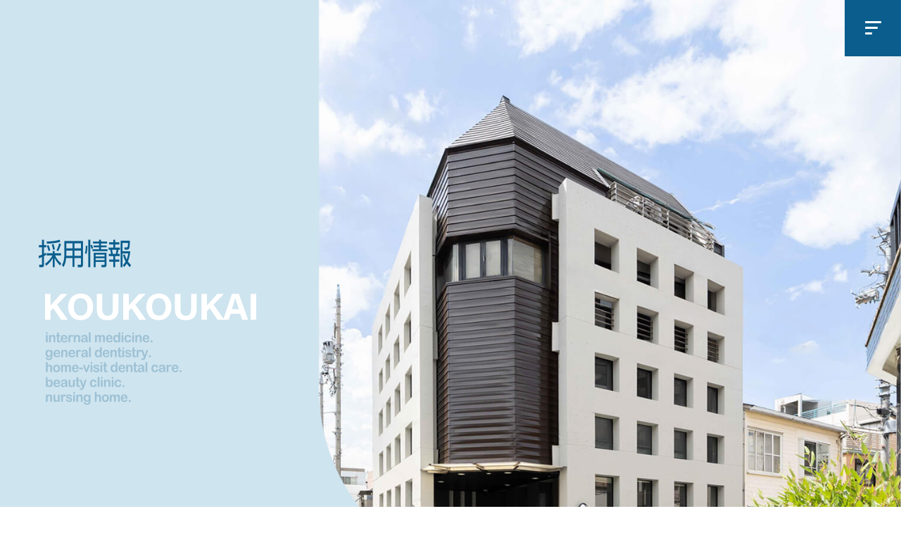

--- FILE ---
content_type: text/html; charset=UTF-8
request_url: https://koukoukai.jp/recruitment/001
body_size: 31096
content:
<!DOCTYPE html>
<html lang="ja">
<head>
<meta charset="utf-8">
<meta name="viewport" content="width=device-width, initial-scale=1.0">
<meta name="format-detection" content="telephone=no">
<link rel="stylesheet" href="https://koukoukai.jp/wp/wp-content/themes/koukoukai/style.css">
<script src="https://kit.fontawesome.com/3ee7e43b9b.js" crossorigin="anonymous"></script>
<link rel="preconnect" href="https://fonts.googleapis.com">
<link rel="preconnect" href="https://fonts.gstatic.com" crossorigin>
<link href="https://fonts.googleapis.com/css2?family=Roboto&family=Roboto+Condensed&display=swap" rel="stylesheet">
<link rel="shortcut icon" href="https://koukoukai.jp/wp/wp-content/themes/koukoukai/favicon.ico">
<link rel="apple-touch-icon" href="https://koukoukai.jp/wp/wp-content/themes/koukoukai/apple-touch-icon.png" />
<meta name='robots' content='index, follow, max-image-preview:large, max-snippet:-1, max-video-preview:-1' />

	<!-- This site is optimized with the Yoast SEO plugin v26.7 - https://yoast.com/wordpress/plugins/seo/ -->
	<title>採用情報 - コーディネーター（訪問診療） - 医療法人 光煌会 - 内科・歯科/在宅医療・訪問診療</title>
	<meta name="description" content="名古屋市西区の医療法人光煌会です。フレンズクリニック【内科・精神科（訪問診療・在宅医療）】、フレンズデンタルクリニック【歯科（歯科外来・訪問歯科）】の採用情報、求人情報を掲載しています。訪問診療コーディネーターのお仕事です 。在宅患者様や高齢者施設への訪問診療の サポートをお願いします。 スケジュール調整や送迎、カルテの整理・" />
	<link rel="canonical" href="https://koukoukai.jp/recruitment/001" />
	<meta property="og:locale" content="ja_JP" />
	<meta property="og:type" content="article" />
	<meta property="og:title" content="採用情報 - コーディネーター（訪問診療） - 医療法人 光煌会 - 内科・歯科/在宅医療・訪問診療" />
	<meta property="og:description" content="名古屋市西区の医療法人光煌会です。フレンズクリニック【内科・精神科（訪問診療・在宅医療）】、フレンズデンタルクリニック【歯科（歯科外来・訪問歯科）】の採用情報、求人情報を掲載しています。訪問診療コーディネーターのお仕事です 。在宅患者様や高齢者施設への訪問診療の サポートをお願いします。 スケジュール調整や送迎、カルテの整理・" />
	<meta property="og:url" content="https://koukoukai.jp/recruitment/001" />
	<meta property="og:site_name" content="医療法人 光煌会" />
	<meta property="article:modified_time" content="2023-04-18T09:02:41+00:00" />
	<meta name="twitter:card" content="summary_large_image" />
	<meta name="twitter:label1" content="推定読み取り時間" />
	<meta name="twitter:data1" content="1分" />
	<script type="application/ld+json" class="yoast-schema-graph">{"@context":"https://schema.org","@graph":[{"@type":"WebPage","@id":"https://koukoukai.jp/recruitment/001","url":"https://koukoukai.jp/recruitment/001","name":"採用情報 - コーディネーター（訪問診療） - 医療法人 光煌会 - 内科・歯科/在宅医療・訪問診療","isPartOf":{"@id":"https://koukoukai.jp/#website"},"datePublished":"2021-04-01T00:00:26+00:00","dateModified":"2023-04-18T09:02:41+00:00","description":"名古屋市西区の医療法人光煌会です。フレンズクリニック【内科・精神科（訪問診療・在宅医療）】、フレンズデンタルクリニック【歯科（歯科外来・訪問歯科）】の採用情報、求人情報を掲載しています。訪問診療コーディネーターのお仕事です 。在宅患者様や高齢者施設への訪問診療の サポートをお願いします。 スケジュール調整や送迎、カルテの整理・","breadcrumb":{"@id":"https://koukoukai.jp/recruitment/001#breadcrumb"},"inLanguage":"ja","potentialAction":[{"@type":"ReadAction","target":["https://koukoukai.jp/recruitment/001"]}]},{"@type":"BreadcrumbList","@id":"https://koukoukai.jp/recruitment/001#breadcrumb","itemListElement":[{"@type":"ListItem","position":1,"name":"HOME","item":"https://koukoukai.jp/"},{"@type":"ListItem","position":2,"name":"コーディネーター（訪問診療）"}]},{"@type":"WebSite","@id":"https://koukoukai.jp/#website","url":"https://koukoukai.jp/","name":"医療法人 光煌会","description":"内科・歯科/在宅医療・訪問診療","publisher":{"@id":"https://koukoukai.jp/#organization"},"potentialAction":[{"@type":"SearchAction","target":{"@type":"EntryPoint","urlTemplate":"https://koukoukai.jp/?s={search_term_string}"},"query-input":{"@type":"PropertyValueSpecification","valueRequired":true,"valueName":"search_term_string"}}],"inLanguage":"ja"},{"@type":"Organization","@id":"https://koukoukai.jp/#organization","name":"医療法人光煌会","url":"https://koukoukai.jp/","logo":{"@type":"ImageObject","inLanguage":"ja","@id":"https://koukoukai.jp/#/schema/logo/image/","url":"https://koukoukai.jp/wp/wp-content/uploads/2021/07/hsp-logo.png","contentUrl":"https://koukoukai.jp/wp/wp-content/uploads/2021/07/hsp-logo.png","width":489,"height":113,"caption":"医療法人光煌会"},"image":{"@id":"https://koukoukai.jp/#/schema/logo/image/"}}]}</script>
	<!-- / Yoast SEO plugin. -->


<style id='wp-img-auto-sizes-contain-inline-css' type='text/css'>
img:is([sizes=auto i],[sizes^="auto," i]){contain-intrinsic-size:3000px 1500px}
/*# sourceURL=wp-img-auto-sizes-contain-inline-css */
</style>
<link rel='stylesheet' id='my_styles_main-css' href='https://koukoukai.jp/wp/wp-content/themes/koukoukai/css/main.css' type='text/css' media='all' />
<link rel='stylesheet' id='my_styles_navi-css' href='https://koukoukai.jp/wp/wp-content/themes/koukoukai/css/header-navi.css' type='text/css' media='all' />
<link rel='stylesheet' id='my_styles_common-css' href='https://koukoukai.jp/wp/wp-content/themes/koukoukai/css/common.css' type='text/css' media='all' />
<link rel='stylesheet' id='my_styles2-css' href='https://koukoukai.jp/wp/wp-content/themes/koukoukai/css/c-style.css' type='text/css' media='all' />
<link rel='stylesheet' id='wp-pagenavi-css' href='https://koukoukai.jp/wp/wp-content/plugins/wp-pagenavi/pagenavi-css.css?ver=2.70' type='text/css' media='all' />
<script type="text/javascript" src="https://koukoukai.jp/wp/wp-includes/js/jquery/jquery.min.js?ver=3.7.1" id="jquery-core-js"></script>
<script type="text/javascript" src="https://koukoukai.jp/wp/wp-includes/js/jquery/jquery-migrate.min.js?ver=3.4.1" id="jquery-migrate-js"></script>
<script type="text/javascript" src="//webfonts.sakura.ne.jp/js/sakurav3.js?fadein=0&amp;ver=3.1.4" id="typesquare_std-js"></script>
<script type="text/javascript" src="https://koukoukai.jp/wp/wp-content/themes/koukoukai/js/navbutton.js" id="navbutton_script-js"></script>
<script type="text/javascript" src="https://koukoukai.jp/wp/wp-content/themes/koukoukai/js/common.js" id="fade-js"></script>
<style type="text/css">.recentcomments a{display:inline !important;padding:0 !important;margin:0 !important;}</style><script src="https://ajax.googleapis.com/ajax/libs/jquery/3.2.1/jquery.min.js"></script> 
<script src="https://koukoukai.jp/wp/wp-content/themes/koukoukai/js/jquery.autoKana.js"></script> 
<script>
$(document).ready(function(){
$.fn.autoKana('#name', '#kana', {katakana:true});
});
$(window).on("load", function() {
    $('.loader_slide_con').addClass('open');
    setTimeout(function(){
    $('#loader_con').fadeOut();
    },2500);
});
</script> 
<!-- Google tag (gtag.js) --> 
<script async src="https://www.googletagmanager.com/gtag/js?id=G-Y1KEF7FR34"></script> 
<script>
  window.dataLayer = window.dataLayer || [];
  function gtag(){dataLayer.push(arguments);}
  gtag('js', new Date());

  gtag('config', 'G-Y1KEF7FR34');
</script>
</head>
<body class="wp-singular recruitment-template-default single single-recruitment postid-148 wp-theme-koukoukai">
<div id="loader_con">
  <div class="loader_slide_con">
    <noscript><img src="https://koukoukai.jp/wp/wp-content/themes/koukoukai/image/png/loader.png" alt="logo" /></noscript><img class="lazyload" src='data:image/svg+xml,%3Csvg%20xmlns=%22http://www.w3.org/2000/svg%22%20viewBox=%220%200%20210%20140%22%3E%3C/svg%3E' data-src="https://koukoukai.jp/wp/wp-content/themes/koukoukai/image/png/loader.png" alt="logo" />
  </div>
</div>
<header class="c_head">
  <div id="hnavi_cont">
    <div class="hnm_sp">
      <input type="checkbox" id="hnavi_toggle">
      <div class="hnavi_mobilebar">
        <a href="https://koukoukai.jp/" rel="home">
        <h1 class="m-logo">
          <noscript><img src="https://koukoukai.jp/wp/wp-content/themes/koukoukai/image/svg/mm-logo.svg" alt="loading logo" /></noscript><img class="lazyload" src='data:image/svg+xml,%3Csvg%20xmlns=%22http://www.w3.org/2000/svg%22%20viewBox=%220%200%20210%20140%22%3E%3C/svg%3E' data-src="https://koukoukai.jp/wp/wp-content/themes/koukoukai/image/svg/mm-logo.svg" alt="loading logo" />
        </h1>
        </a>
        <label for="hnavi_toggle" class="hnavi_menuicon">
        <div>
          <span></span> <span></span> <span></span>
        </div>
        </label>
      </div>
      <!--hnavi_mobilebar--> 
      <!--<nav>-->
      <div class="hnavi_menu_m">
        <ul id="menu-mobile-navi" class="menu">
              <li class="mhm_o menu-item"><a href="https://koukoukai.jp/" rel="home">HOME</a></li>
              <li class="mhm_o menu-item"><a href="https://koukoukai.jp/outline">法人概要</a></li>
              <li class="mhm_o menu-item icon1"><a href="https://koukoukai.jp/internal-medicine"><span>フレンズクリニック</span></a></li>
              <li class="mhm_o hm_link menu-item-has-children icon2"><a class="nav-title accordion" href="#"><span>フレンズデンタルクリニック</span></a>
                <ul class="sub-menu accordion-panel">
                  <li class="menu-item"><a href="https://koukoukai.jp/dental/outpatient">歯科外来</a></li>
                  <li class="menu-item"><a href="https://koukoukai.jp/dental/visit-dentistry">歯科訪問診療</a></li>
                </ul>
              </li>
              <li class="mhm_o menu-item"><a href="https://koukoukai.jp/ichinomiya">フレンズクリニック一宮</a></li>
              <li class="mhm_o menu-item"><a href="https://viviageclinic.com">VIVIAGE・ZONNEクリニック</a></li>
                <li class="mhm_o menu-item"><a href="https://friendshouse-kaigo.com">フレンズハウス</a></li>
              <li class="mhm_o menu-item"><a href="https://koukoukai.jp/recruitment">採用情報</a></li>
              <li class="mhm_o menu-item"><a href="https://koukoukai.jp/info">新着情報</a></li>
              <li class="mhm_o menu-item"><a href="https://koukoukai.jp/access">交通案内</a></li>
              <li class="mhm_o menu-item"><a href="https://koukoukai.jp/contact">お問い合わせ</a></li>
            </ul>
          </div>
        </ul>
      </div>
    </div>
    <!--hnavi_menu_m--> 
    <!--</nav>-->
    <div class="hnavi_menu">
      <div class="logo">
        <a href="https://koukoukai.jp/" rel="home">
        <h1>
          <noscript><img src="https://koukoukai.jp/wp/wp-content/themes/koukoukai/image/png/h-logo.png" alt="logo" /></noscript><img class="lazyload" src='data:image/svg+xml,%3Csvg%20xmlns=%22http://www.w3.org/2000/svg%22%20viewBox=%220%200%20210%20140%22%3E%3C/svg%3E' data-src="https://koukoukai.jp/wp/wp-content/themes/koukoukai/image/png/h-logo.png" alt="logo" />
        </h1>
        </a>
      </div>
      <div class="pc-menu"><ul id="menu-header-navi" class="menu"><li class="hm_top menu-item menu-item-type-post_type menu-item-object-page menu-item-home menu-item-92"><a href="https://koukoukai.jp/">HOME</a></li>
<li class="hm_o menu-item menu-item-type-post_type menu-item-object-page menu-item-44"><a href="https://koukoukai.jp/outline">法人概要</a></li>
<li class="hm_o menu-item menu-item-type-custom menu-item-object-custom menu-item-has-children menu-item-283"><a href="#"><i class="fa-solid fa-magnifying-glass"></i> クリニック・施設</a>
<ul class="sub-menu">
	<li class="menu-item menu-item-type-post_type menu-item-object-page menu-item-43"><a href="https://koukoukai.jp/internal-medicine"><noscript><img src="https://koukoukai.jp/wp/wp-content/uploads/2023/12/fc.svg" alt="フレンズクリニック"></noscript><img class="lazyload" src='data:image/svg+xml,%3Csvg%20xmlns=%22http://www.w3.org/2000/svg%22%20viewBox=%220%200%20210%20140%22%3E%3C/svg%3E' data-src="https://koukoukai.jp/wp/wp-content/uploads/2023/12/fc.svg" alt="フレンズクリニック"></a></li>
	<li class="menu-item menu-item-type-post_type menu-item-object-page menu-item-264"><a href="https://koukoukai.jp/dental"><noscript><img src="https://koukoukai.jp/wp/wp-content/uploads/2023/12/fdc.svg" alt="フレンズデンタルクリニック"></noscript><img class="lazyload" src='data:image/svg+xml,%3Csvg%20xmlns=%22http://www.w3.org/2000/svg%22%20viewBox=%220%200%20210%20140%22%3E%3C/svg%3E' data-src="https://koukoukai.jp/wp/wp-content/uploads/2023/12/fdc.svg" alt="フレンズデンタルクリニック"></a></li>
	<li class="menu-item menu-item-type-post_type menu-item-object-page menu-item-236"><a href="https://koukoukai.jp/ichinomiya"><noscript><img src="https://koukoukai.jp/wp/wp-content/uploads/2023/12/fci.svg" alt="フレンズクリニック一宮"></noscript><img class="lazyload" src='data:image/svg+xml,%3Csvg%20xmlns=%22http://www.w3.org/2000/svg%22%20viewBox=%220%200%20210%20140%22%3E%3C/svg%3E' data-src="https://koukoukai.jp/wp/wp-content/uploads/2023/12/fci.svg" alt="フレンズクリニック一宮"></a></li>
	<li class="menu-item menu-item-type-custom menu-item-object-custom menu-item-237"><a href="https://viviageclinic.com/"><noscript><img src="https://koukoukai.jp/wp/wp-content/uploads/2024/07/VIVIAGE.svg" alt="VIVIAGE・ZONNEクリニック"></noscript><img class="lazyload" src='data:image/svg+xml,%3Csvg%20xmlns=%22http://www.w3.org/2000/svg%22%20viewBox=%220%200%20210%20140%22%3E%3C/svg%3E' data-src="https://koukoukai.jp/wp/wp-content/uploads/2024/07/VIVIAGE.svg" alt="VIVIAGE・ZONNEクリニック"></a></li>
	<li class="menu-item menu-item-type-custom menu-item-object-custom menu-item-404"><a href="https://friendshouse-kaigo.com"><noscript><img src="https://koukoukai.jp/wp/wp-content/uploads/2024/10/fh.svg" alt="フレンズハウス"></noscript><img class="lazyload" src='data:image/svg+xml,%3Csvg%20xmlns=%22http://www.w3.org/2000/svg%22%20viewBox=%220%200%20210%20140%22%3E%3C/svg%3E' data-src="https://koukoukai.jp/wp/wp-content/uploads/2024/10/fh.svg" alt="フレンズハウス"></a></li>
</ul>
</li>
<li class="hm_o menu-item menu-item-type-post_type menu-item-object-page menu-item-285"><a href="https://koukoukai.jp/recruitment">採用情報</a></li>
<li class="hm_con menu-item menu-item-type-post_type menu-item-object-page menu-item-79"><a href="https://koukoukai.jp/contact">CONTACT</a></li>
<li class="hm_access menu-item menu-item-type-post_type menu-item-object-page menu-item-135"><a href="https://koukoukai.jp/access">ACCESS</a></li>
</ul></div>    </div>
  </div>
  <div class="ch_img ch_img2">
  </div>
  <div class="page_title_w fadeInUp_t">
    <div class="page_title">
      <h2 class="f_fj_gN c_f_c3m tb">
        採用情報
      </h2>
    </div>
  </div>
  <div class="mask_text">
    <noscript><img class="hsp_logo" src="https://koukoukai.jp/wp/wp-content/themes/koukoukai/image/svg/chead_rc_mask_text.svg" alt="" /></noscript><img class="lazyload hsp_logo" src='data:image/svg+xml,%3Csvg%20xmlns=%22http://www.w3.org/2000/svg%22%20viewBox=%220%200%20210%20140%22%3E%3C/svg%3E' data-src="https://koukoukai.jp/wp/wp-content/themes/koukoukai/image/svg/chead_rc_mask_text.svg" alt="" />
  </div>
</header>
<div class="content-area">
  <div class="breadcrumb-area">
    <span property="itemListElement" typeof="ListItem">
<a property="item" typeof="WebPage" title="医療法人 光煌会へ移動" href="https://koukoukai.jp" class="home">
<span property="name"><i class="fa fa-home"></i></span></a>
<meta property="position" content="1"></span>&#047;<span property="itemListElement" typeof="ListItem"><span property="name" class="post post-recruitment current-item">コーディネーター（訪問診療）</span><meta property="url" content="https://koukoukai.jp/recruitment/001"><meta property="position" content="2"></span>  </div>
  <section class="b_w100">
    <article id="post-148" class="post-148 recruitment type-recruitment status-publish hentry">
  <div class="post_wrap">
    <div class="post_content c_bg_cw">
      <div class="post-header fb">
        <h2 class="post-title">コーディネーター（訪問診療）</h2>      </div>
      <div class="post_inner">
        <p>訪問診療コーディネーターのお仕事です 。在宅患者様や高齢者施設への訪問診療の サポートをお願いします。</p>
<p>スケジュール調整や送迎、カルテの整理・ 器具の片付け等の先生のお手伝い等。</p>
<table style="height: 508px; width: 100%; border-collapse: collapse;" border="1">
<tbody>
<tr style="height: 23px;">
<th style="width: 28.0266%; background-color: #f2f7f9; vertical-align: middle; height: 23px;">職種</th>
<td style="width: 71.9734%; padding-left: 40px; vertical-align: middle; height: 23px;">[社]医療未経験も歓迎☆先生のサポート・コーディネーター</td>
</tr>
<tr style="height: 23px;">
<th style="width: 28.0266%; height: 23px; background-color: #f2f7f9; vertical-align: middle;">給与</th>
<td style="width: 71.9734%; height: 23px; padding-left: 40px; vertical-align: middle;">
<div class="ws-pre-wrap pre-space">
<div class="ws-pre-wrap pre-space">月給24万5000円～(一律手当含)</div>
<div class="ws-pre-wrap supplement small pre-space">上記給与には一律手当1万5000円と 固定残業手当5万円(30h分)を含む</div>
<div class="ws-pre-wrap supplement small pre-space">※固定残業代は超過分は別途支給 →実質残業はほぼありません。</div>
</div>
</td>
</tr>
<tr style="height: 23px;">
<th style="width: 28.0266%; background-color: #f2f7f9; vertical-align: middle; height: 23px;">待遇・福利厚生</th>
<td style="width: 71.9734%; padding-left: 40px; vertical-align: middle; height: 23px;">賞与、昇給、食事手当、皆勤手当、社保完、交通費規定、駐車場完備</td>
</tr>
<tr style="height: 23px;">
<th style="width: 28.0266%; height: 23px; background-color: #f2f7f9; vertical-align: middle;">勤務時間</th>
<td style="width: 71.9734%; height: 23px; padding-left: 40px; vertical-align: middle;">9:00～18:00(休憩1時間)</td>
</tr>
<tr style="height: 23px;">
<th style="width: 28.0266%; background-color: #f2f7f9; vertical-align: middle; height: 23px;">勤務地</th>
<td style="width: 71.9734%; padding-left: 40px; vertical-align: middle; height: 23px;">名古屋市西区新道一丁目21番5号</td>
</tr>
<tr style="height: 23px;">
<th style="width: 28.0266%; background-color: #f2f7f9; vertical-align: middle; height: 23px;">アクセス</th>
<td style="width: 71.9734%; padding-left: 40px; vertical-align: middle; height: 23px;">鶴舞線「浅間町」駅徒歩5分。※車通勤ok。託児所有。</td>
</tr>
<tr style="height: 23px;">
<th style="width: 28.0266%; background-color: #f2f7f9; vertical-align: middle; height: 23px;">応募資格</th>
<td style="width: 71.9734%; padding-left: 40px; vertical-align: middle; height: 23px;">医療業界未経験の方も大歓迎！</p>
<p>※要普通免許(ＡＴ限定可)</td>
</tr>
<tr style="height: 95px;">
<th style="width: 28.0266%; background-color: #f2f7f9; vertical-align: middle; height: 95px;">休日休暇</th>
<td style="width: 71.9734%; padding-left: 40px; vertical-align: middle; height: 95px;">[社]完全週休2日制(土日休み)</p>
<p>長期休暇アリ　※年間120日休み</td>
</tr>
<tr>
<th style="width: 28.0266%; background-color: #f2f7f9; vertical-align: middle;">仕事内容</th>
<td style="width: 71.9734%; padding-left: 40px; vertical-align: middle;">訪問診療コーディネーターのお仕事です 。在宅患者様や高齢者施設への訪問診療の サポートをお願いします。</p>
<p>スケジュール調整や送迎、カルテの整理・ 器具の片付け等の先生のお手伝い等。</p>
<p>ブランクある方、未経験の方も大歓迎。</td>
</tr>
</tbody>
</table>
      </div>
    </div>
  </div>
</article>
  </section>
  <div class="kyouka_link m_tb_5">
    <a class="tb" href="https://koukoukai.jp/recruitform">採用応募フォームはこちら</a>
  </div>
  <div class="r_contel t_a_c c_bg_cw m_tb_5">
    <p class="c_f_c3m f_fj_ym text">お電話でのお問い合わせはこちらまで</p>
    <p class="f_s_180 tel f_fe_loboto2 c_l_sp1 c_f_c3m"><a href="tel:0525264200"><i class="fas fa-mobile-alt c_fas_r"></i>052-526-4200</a></p>
  </div>
  <div class="post_list_prev c_bg_c3m f_fj_gN c_f_cw fadeInUp">
    <a href="https://koukoukai.jp/recruitment">採用情報一覧に戻る</a>
  </div>
</div>
<section class="postList_w">
  <h1 class="c_f_c2 f_s_280 cliptext2 f_fj_nsj">Topics</h1>
    <ul class="postList">
            <li class="f_s_110"> <span class="postDate">
    2025.03.21    </span> <span class="postTitle"><a href="https://koukoukai.jp/info/20250321">
    フレンズクリニック岐阜　近日オープン    </a></span> </li>
        <li class="f_s_110"> <span class="postDate">
    2025.01.06    </span> <span class="postTitle"><a href="https://koukoukai.jp/info/20250106">
    2025年 新年のご挨拶    </a></span> </li>
        <li class="f_s_110"> <span class="postDate">
    2024.10.01    </span> <span class="postTitle"><a href="https://koukoukai.jp/info/20241001">
    フレンズハウス運営開始のお知らせ    </a></span> </li>
          </ul>
    <div class="more c_f_cw f_fj_gN fadeInUp"><a href="https://koukoukai.jp/info">新着情報一覧はこちら</a></div>
</section>
<section class="setbox3 m_t_10 p_b_3">
  <div class="box30 fadeInUp_o fInuo_1">
    <a href="https://koukoukai.jp/outline">
    <div class="sbox_inner">
      <div class="image">
        <noscript><img src="https://koukoukai.jp/wp/wp-content/themes/koukoukai/image/jpg/clinicimg02.jpg" alt="outline" / class="iof_cover"></noscript><img src='data:image/svg+xml,%3Csvg%20xmlns=%22http://www.w3.org/2000/svg%22%20viewBox=%220%200%20210%20140%22%3E%3C/svg%3E' data-src="https://koukoukai.jp/wp/wp-content/themes/koukoukai/image/jpg/clinicimg02.jpg" alt="outline" / class="lazyload iof_cover">
      </div>
      <div class="txt">
        <h2 class="f_s_240 c_f_cw f_fj_nsj">法人概要<br>
          <span>Outline</span></h2>
      </div>
      <div class="bg_c">
      </div>
    </div>
    </a>
  </div>
  <div class="box30 fadeInUp_o fInuo_2">
    <a href="https://koukoukai.jp/outline/#greeting">
    <div class="sbox_inner">
      <div class="image">
        <noscript><img src="https://koukoukai.jp/wp/wp-content/themes/koukoukai/image/jpg/clinicimg03.jpg" alt="outline" / class="iof_cover"></noscript><img src='data:image/svg+xml,%3Csvg%20xmlns=%22http://www.w3.org/2000/svg%22%20viewBox=%220%200%20210%20140%22%3E%3C/svg%3E' data-src="https://koukoukai.jp/wp/wp-content/themes/koukoukai/image/jpg/clinicimg03.jpg" alt="outline" / class="lazyload iof_cover">
      </div>
      <div class="txt">
        <h2 class="f_s_240 c_f_cw f_fj_nsj">理事長挨拶<br>
          <span>Doctor</span></h2>
      </div>
      <div class="bg_c">
      </div>
    </div>
    </a>
  </div>
</section>
<section class="setbox3 m_t_10 p_b_3">
  <div class="f_banner">
    <div class="top_ll">
      <h3 class="c_f_c3m f_fj_gN">医療法人 光煌会のクリニック・施設</h3>
    </div>
    <ul>
      <li class="fadeInUp_o fInuo_1"> <a href="https://koukoukai.jp/internal-medicine">
        <div class="bgc">
          <div class="cn c_bg_c3m">
            <h4 class="c_f_cw f_fj_ym">フレンズクリニック</h4>
          </div>
        </div>
        </a> </li>
      <li class="fadeInUp_o fInuo_2"> <a href="https://koukoukai.jp/dental">
        <div class="bgc">
          <div class="cn c_bg_c2">
            <h4 class="c_f_cw f_fj_ym">フレンズデンタルクリニック</h4>
          </div>
        </div>
        </a> </li>
      <li class="fadeInUp_o fInuo_3"> <a href="https://koukoukai.jp/ichinomiya">
        <div class="bgc">
          <div class="cn c_bg_c3">
            <h4 class="c_f_cw f_fj_ym">フレンズクリニック一宮</h4>
          </div>
        </div>
        </a> </li>
      <li class="fadeInUp_o fInuo_4s"> <a href="https://viviageclinic.com/">
        <div class="bgc">
          <div class="cn c_bg_c5m">
            <h4 class="c_f_cw f_fj_ym">VIVIAGE・ZONNEクリニック</h4>
          </div>
        </div>
        </a> </li>
      <li class="fadeInUp_o fInuo_5s"> <a href="https://friendshouse-kaigo.com/">
        <div class="bgc">
          <div class="cn c_bg_c7">
            <h4 class="c_f_cw f_fj_ym">フレンズハウス</h4>
          </div>
        </div>
        </a> </li>
    </ul>
  </div>
</section>

<div id="page_top">
  <a href="#">
  <noscript><img src="https://koukoukai.jp/wp/wp-content/themes/koukoukai/image/png/pageup.png" alt="page up" /></noscript><img class="lazyload" src='data:image/svg+xml,%3Csvg%20xmlns=%22http://www.w3.org/2000/svg%22%20viewBox=%220%200%20210%20140%22%3E%3C/svg%3E' data-src="https://koukoukai.jp/wp/wp-content/themes/koukoukai/image/png/pageup.png" alt="page up" />
  </a>
</div>
<footer class="bg__img_fcg">
  <div class="f_clinic_guide_wp">
    <div class="f_clinic_guide fxjcac">
      <div class="MC">
        <div class="inner-left">
          <h3>医療法人 光煌会</h3>
          <p>〒451-0043 <br class="br_sp4">
            名古屋市西区<br class="br_sp3t">
            新道一丁目21番5号</p>
        </div>
        <div class="inner-right">
          <div class="">
            <p><a href="tel:0525264200">Tel.052-526-4200</a></p>
          </div>
          <div class="contact con_d_hcC">
            <a href="https://koukoukai.jp/contact">CONTACT</a>
          </div>
        </div>
      </div>
    </div>
  </div>
  <div class="footer_navinner">
    <div class="f_nav f_fj_gN">
      <nav id="footer-nav" class="footer-nav"><ul id="menu-footer-navi" class="menu"><li class="menu-item menu-item-type-post_type menu-item-object-page menu-item-home menu-item-61"><a href="https://koukoukai.jp/">HOME</a></li>
<li class="menu-item menu-item-type-post_type menu-item-object-page menu-item-67"><a href="https://koukoukai.jp/outline">法人概要</a></li>
<li class="fnavi_p menu-item menu-item-type-post_type menu-item-object-page menu-item-66"><a href="https://koukoukai.jp/internal-medicine">フレンズクリニック</a></li>
<li class="fnavi_d-s menu-item menu-item-type-post_type menu-item-object-page menu-item-64"><a href="https://koukoukai.jp/dental/outpatient">フレンズデンタルクリニック-歯科外来</a></li>
<li class="fnavi_d-s menu-item menu-item-type-post_type menu-item-object-page menu-item-65"><a href="https://koukoukai.jp/dental/visit-dentistry">フレンズデンタルクリニック-訪問歯科</a></li>
<li class="menu-item menu-item-type-post_type menu-item-object-page menu-item-235"><a href="https://koukoukai.jp/ichinomiya">フレンズクリニック一宮</a></li>
</ul></nav>      <nav id="footer-nav2" class="footer-nav2"><ul id="menu-footer-navi2" class="menu"><li class="menu-item menu-item-type-post_type menu-item-object-page menu-item-129"><a href="https://koukoukai.jp/recruitment">採用情報</a></li>
<li class="menu-item menu-item-type-post_type menu-item-object-page menu-item-107"><a href="https://koukoukai.jp/contact">お問い合わせ</a></li>
<li class="menu-item menu-item-type-taxonomy menu-item-object-category menu-item-110"><a href="https://koukoukai.jp/info">お知らせ</a></li>
<li class="menu-item menu-item-type-post_type menu-item-object-page menu-item-121"><a href="https://koukoukai.jp/access">交通案内</a></li>
<li class="menu-item menu-item-type-post_type menu-item-object-page menu-item-privacy-policy menu-item-221"><a rel="privacy-policy" href="https://koukoukai.jp/privacy-policy">プライバシーポリシー</a></li>
<li class="menu-item menu-item-type-post_type menu-item-object-page menu-item-222"><a href="https://koukoukai.jp/sitemap">サイトマップ</a></li>
</ul></nav>    </div>
    <div class="f_cr">
      <h1>KOUKOUKAI<br class="br_sp4">
        <span class="f_s_110 f_fj_gN">医療法人 光煌会</span></h1>
      <ul>
        <li> 　
          <h2>フレンズクリニック</h2>
          <h3>内科・精神科・眼科<br>内分泌内科・耳鼻咽喉科</h3>
        </li>
        <li> 　
          <h2>フレンズデンタルクリニック</h2>
          <h3>歯科・小児歯科・歯科口腔外科</h3>
        </li>
        <li> 　
          <h2>フレンズクリニック一宮</h2>
          <h3>内科・精神科・内分泌内科<br>
            歯科・小児歯科・歯科口腔外科</h3>
        </li>
        <li> 　
          <h2>VIVIAGE・ZONNEクリニック</h2>
          <h3>美容クリニック</h3>
        </li>
        <li> 　
          <h2>フレンズハウス</h2>
          <h3>介護施設サービス</h3>
        </li>
      </ul>
      <div class="c_b">
        <a href="https://koukoukai.jp/access">ACCESS</a>
      </div>
          </div>
    <div class="copyright m_t_2">
      <p>©2021 KOUKOUKAI Med. Corp.</p>
    </div>
  </div>
</footer>
<script type="speculationrules">
{"prefetch":[{"source":"document","where":{"and":[{"href_matches":"/*"},{"not":{"href_matches":["/wp/wp-*.php","/wp/wp-admin/*","/wp/wp-content/uploads/*","/wp/wp-content/*","/wp/wp-content/plugins/*","/wp/wp-content/themes/koukoukai/*","/*\\?(.+)"]}},{"not":{"selector_matches":"a[rel~=\"nofollow\"]"}},{"not":{"selector_matches":".no-prefetch, .no-prefetch a"}}]},"eagerness":"conservative"}]}
</script>
<script async>
</script>
<noscript><style>.lazyload{display:none;}</style></noscript><script data-noptimize="1">window.lazySizesConfig=window.lazySizesConfig||{};window.lazySizesConfig.loadMode=1;</script><script async data-noptimize="1" src='https://koukoukai.jp/wp/wp-content/plugins/autoptimize/classes/external/js/lazysizes.min.js?ao_version=3.1.14'></script><script type='text/javascript' src="https://koukoukai.jp/wp/wp-content/themes/koukoukai/js/delighters.js"defer></script> 
<script type='text/javascript' src="https://koukoukai.jp/wp/wp-content/themes/koukoukai/js/ajaxzip3.js"defer></script> 
<script type='text/javascript' src="https://koukoukai.jp/wp/wp-content/themes/koukoukai/js/script.js"defer></script>
</body></html>

--- FILE ---
content_type: text/css
request_url: https://koukoukai.jp/wp/wp-content/themes/koukoukai/style.css
body_size: 1785
content:
@charset "utf-8";html,a,abbr,acronym,address,applet,big,blockquote,body,caption,cite,code,dd,del,dfn,div,dl,dt,em,fieldset,font,form,h1,h2,h3,h4,h5,h6,iframe,ins,kbd,label,legend,li,object,ol,p,pre,q,s,samp,small,span,strike,strong,sub,sup,table,tbody,td,tfoot,th,thead,tr,tt,ul,var{border:0;font-family:inherit;font-style:inherit;font-weight:inherit;margin:0;outline:0;padding:0;vertical-align:baseline}html{box-sizing:border-box;overflow-y:scroll;-webkit-text-size-adjust:100%;-ms-text-size-adjust:100%;margin:0;padding:0;list-style:none;font-size:1rem;color:#333}*,:after,:before{-webkit-box-sizing:inherit;-moz-box-sizing:inherit;box-sizing:inherit}body{margin:0;padding:0;font-family:'Zen Kaku Gothic New',sans-serif;font-weight:500;overflow-x:hidden;font-size:16px}*{font-family:inherit;font-size:inherit;line-height:inherit}article,aside,details,figcaption,figure,footer,header,main,nav,section{display:block}ol,ul{list-style:none}table,td,th{border-collapse:separate;border-spacing:0}caption,td,th{font-weight:400;text-align:left}fieldset{min-width:inherit}blockquote:after,blockquote:before,q:after,q:before{content:""}blockquote,q{-webkit-hyphens:none;-moz-hyphens:none;-ms-hyphens:none;hyphens:none;quotes:none}a{outline:0}a:active,a:hover{outline:0}a img{border:0}img{image-rendering:-webkit-optimize-contrast}*,:after,:before{margin:0;padding:0;box-sizing:inherit}a,a:visited{color:inherit}@media (min-width:480px){a[href*="tel:"]{pointer-events:none;cursor:default;text-decoration:none}}.archive.page-one-column:not(.has-sidebar) #primary,.archive.page-one-column:not(.has-sidebar) .page-header,.page.page-one-column:not(.sampletheme-front-page) #primary,.single-post:not(.has-sidebar) #primary{margin-left:auto;margin-right:auto;max-width:1400px}.entry-content blockquote.alignleft,.entry-content blockquote.alignright{color:#666;font-size:13px;font-size:.8125rem;width:48%}

--- FILE ---
content_type: text/css
request_url: https://koukoukai.jp/wp/wp-content/themes/koukoukai/css/main.css
body_size: 66447
content:
.container{max-width:100%;height:auto;margin-right:auto;margin-left:auto;box-sizing:border-box;overflow:hidden;position:relative}@media (min-width: 1281px){#container:after{display:block;clear:both;content:""}}#loader{display:block;position:fixed;top:0;left:0;width:100%;height:100vh;z-index:200000}#loader .loader_slide svg{position:absolute;top:0;left:0;right:0;bottom:0;margin:auto;width:30%;max-width:400px;height:auto;animation-name:imgfadein;animation-duration:2s}@keyframes imgfadein{0%{opacity:0;transform:translateY(20px)}100%{opacity:1;transform:translateY(0)}}.loader_slide{position:relative;width:100%;height:100%;background-color:#fff}.loader_slide.open{animation-name:slideUP;animation-fill-mode:forwards;animation-duration:1.5s;animation-delay:3.5s}@keyframes slideOut{from{transform:translateX(0)}30%, 70%{transform:translateX(0)}to{transform:translateX(100%)}}#loader_con{display:block;position:fixed;top:0;left:0;width:100%;height:100vh;z-index:200000}.loader_slide_con img{position:absolute;top:0;left:0;right:0;bottom:0;margin:auto;width:20%;max-width:400px;animation-name:imgfadein;animation-duration:.8s}.loader_slide_con{position:relative;width:100%;height:100%;background-color:#fff;transform:translateY(0)}.loader_slide_con.open{animation-name:slideUP;animation-fill-mode:forwards;animation-duration:1.5s;animation-delay:1.5}@keyframes slideUP{from{transform:translateY(0)}30%, 70%{transform:translateY(0)}to{transform:translateY(-100%)}}#loader_c{display:block;position:fixed;top:0;left:0;width:100%;height:100vh;z-index:200000;background-color:#fff}#loader_c img{position:absolute;top:0;left:0;right:0;bottom:0;margin:auto;width:40%;max-width:500px;height:auto;animation-name:imgfadein;animation-duration:1.2s}.loader_slide_c{animation-name:slideOut;animation-timing-function:ease;animation-duration:1s;animation-fill-mode:forwards}@media (max-width: 1024px){#loader .loader_slide svg,.loader_slide_con img{width:40%}}@media (max-width: 480px){#loader_c{height:auto}.iphone #loader .loader_slide svg,.iphone #loader_c img,.iphone .loader_slide_con img{top:42%;bottom:58%}#loader .loader_slide svg,#loader_c img,.loader_slide_con img{width:60%}}.hsp_logo{display:none}@media screen and (max-width: 1024px){.hsp_logo{display:block;position:absolute;top:4%;left:3%;z-index:5;width:30%}}@media screen and (max-width: 480px){.hsp_logo{width:45%}}.f__contact-w{display:flex;align-items:center;justify-content:center;flex-wrap:wrap;padding:2rem 15rem}@media screen and (max-width: 1680px){.f__contact-w{padding:2rem 10rem}}@media screen and (max-width: 1440px){.f__contact-w{padding:2rem 3rem}}@media screen and (max-width: 1024px){.f__contact-w{padding:5rem 3rem}}@media screen and (max-width: 834px){.f__contact-w{padding:6rem 2rem}}@media screen and (max-width: 480px){.f__contact-w{padding:4rem 2rem}}@media screen and (max-width: 1024px){.f__contact-w:nth-of-type(1){margin-top:2rem}}@media screen and (max-width: 834px){.f__contact-w:nth-of-type(1){margin-top:0rem}}@media screen and (max-width: 480px){.f__contact-w:nth-of-type(1){margin-top:0}}@media screen and (max-width: 1024px){.f__contact-w:nth-of-type(2){margin-top:2rem}}@media screen and (max-width: 480px){.f__contact-w:nth-of-type(2){margin-top:0}}@media screen and (max-width: 1024px){.f__contact-w .dfo1{order:1}}@media screen and (max-width: 1024px){.f__contact-w .dfo2{order:2}}.f__contact,.f__contact_s{display:flex;align-items:center;justify-content:space-around;flex-wrap:wrap;padding:2rem}@media screen and (max-width: 480px){.f__contact,.f__contact_s{padding:2rem .5rem}}.f__contact-w .b_fc{border:1px solid #0A5D8C}.f__contact-w .b_fi{border:1px solid #2c8dc0}.f__contact_s{width:50%;overflow:hidden;position:relative;margin-left:auto;margin-right:auto}@media screen and (max-width: 1024px){.f__contact_s{width:80%}}@media screen and (max-width: 480px){.f__contact_s{width:95%}}@media screen and (max-width: 480px){.f__contact_s .tel,.f__contact_s .contacct_i{display:block !important;width:100% !important}}@media screen and (max-width: 480px){.f__contact_s p{margin:1rem 0 !important}}@media screen and (max-width: 480px){.f__contact_s .contact_i{margin-top:1.5rem;width:80% !important}}.f__contact-w .f__c-h{height:400px}.f__contact .contact_l h2,.f__contact_s .contact_l h2{text-align:center;display:flex;align-items:center;white-space:nowrap}.f__contact .contact_l h3,.f__contact_s .contact_l h3{margin:1.5rem 0 0 0}@media screen and (max-width: 834px){.f__contact .contact_l h3,.f__contact_s .contact_l h3{margin:1rem 0 0 0}}.f__contact p.add,.f__contact_s p.add{margin:0.7rem 0}@media screen and (max-width: 480px){.f__contact p.add,.f__contact_s p.add{line-height:2.5;margin:1.2rem 0 0 0}}.f__contact_s p.exp{margin:2rem 0 4rem 0}@media screen and (max-width: 480px){.f__contact_s p.exp{margin:4rem 0}}.f__contact .map_b,.f__contact_s .map_b{position:relative;height:auto;padding:0.3rem 1rem;color:#fff;text-align:center;transition:background 1s, color 1s;margin-left:20px}@media screen and (max-width: 480px){.f__contact .map_b,.f__contact_s .map_b{margin-left:0}}.f__contact .contact_l h2:after,.f__contact .contact_l h2:before,.f__contact_s .contact_l h2:after,.f__contact_s .contact_l h2:before{content:"";flex-grow:1;height:1px;background:#0a5d8c;margin:1.2em}@media screen and (max-width: 480px){.f__contact .contact_l h2:after,.f__contact .contact_l h2:before,.f__contact_s .contact_l h2:after,.f__contact_s .contact_l h2:before{margin:.5em}}@media screen and (max-width: 375px){.f__contact .contact_l h2:after,.f__contact .contact_l h2:before,.f__contact_s .contact_l h2:after,.f__contact_s .contact_l h2:before{margin:.3em}}.f__contact .tel,.f__contact_s .tel{width:42%}.f__contact .fd,.f__contact_s .fd{position:relative;line-height:1.6em;text-indent:1.6em;display:inline-block;padding-left:5px;background-image:url(../image/png/fleetel-mb.png);background-repeat:no-repeat;background-position:left;background-size:auto 60%}.f__contact .telhs,.f__contact_s .telhs{position:relative;line-height:1.6em;text-indent:1.6em;display:inline-block;background-image:url("../image/png/tel.png");background-repeat:no-repeat;background-position:.7rem center;background-size:auto 60%;letter-spacing:0.15rem}@media screen and (max-width: 1680px){.f__contact .telhs,.f__contact_s .telhs{font-size:1.6rem !important}}@media screen and (max-width: 480px){.f__contact .telhs,.f__contact_s .telhs{margin:.5rem auto}}@media screen and (max-width: 375px){.f__contact .telhs,.f__contact_s .telhs{font-size:1.4rem !important;line-height:1.4em;text-indent:1.4em}}.f__contact .contact_d,.f__contact .contact_i,.f__contact_s .contact_i{height:auto;outline-offset:-5px;color:#fff;text-align:center;transition:background 1s, color 1s;font-family:'Noto Sans JP', sans-serif;font-weight:300;width:40%}.f__contact .contact_i,.f__contact_s .contact_i{width:40%}.f__contact .contact_d a,.f__contact .contact_i a,.f__contact .map_b a,.f__contact_s .contact_d a,.f__contact_s .contact_i a,.f__contact_s .map_b a{display:block;width:100%;height:100%;padding:5% 0}.con_d_hcB{background-color:#0A5D8C}.con_d_hcB:hover{background-color:#80c0e2}.con_d_hcC{background-color:#2c8dc0}.con_d_hcC:hover{background-color:#80c1e2}.f__contact .contact_d a::after,.f__contact .contact_i a::after,.f__contact_s .contact_d a::after,.f__contact_s .contact_i a::after{content:"\f0e0";font-family:"Font Awesome 5 Free";font-weight:900;margin-left:10px}.f__c-im{background-repeat:no-repeat;background-size:cover;background-position:center top}@media screen and (max-width: 834px){.f__c-im{margin-top:0rem !important}}.f__cbc{background-color:#F2F6F9;padding:5rem 0 5rem 0}@media screen and (max-width: 480px){.f__cbc{padding:2rem 0}}.f__cim-i{background-image:url(../image/jpg/clinicimg-fs02.jpg)}@media screen and (max-width: 1024px){.f__cim-i{background-image:url("../image/jpg/clinicimg-fs02-tb.jpg")}}@media screen and (max-width: 480px){.f__cim-i{background-image:url("../image/jpg/clinicimg-fs02-sp.jpg")}}.f__cim-d{background-image:url(../image/jpg/clinicimg-fs03.jpg)}@media screen and (max-width: 1024px){.f__cim-d{background-image:url("../image/jpg/clinicimg-fs03-tb.jpg")}}@media screen and (max-width: 480px){.f__cim-d{background-image:url("../image/jpg/clinicimg-fs03-sp.jpg")}}.f__cim-d{background-image:url(../image/jpg/clinicimg-fs03.jpg)}.c_bg_cw-o{background-color:rgba(255,255,255,0.9)}.f__contact-w .contact_l-df{width:55%;height:420px}@media screen and (max-width: 1024px){.f__contact-w .contact_l-df{width:85%;height:360px !important}}@media screen and (max-width: 834px){.f__contact-w .contact_l-df{height:320px !important}}@media screen and (max-width: 480px){.f__contact-w .contact_l-df{width:100% !important;height:auto !important;padding:2rem 0}}.f__contact-w .medical_hours{width:45%}.f__contact-w .medical_hours p.closed{font-size:1.1rem;margin-top:1rem}.f__contact-w .medical_hours_i{width:45%;text-align:center}@media screen and (max-width: 480px){.f__contact-w .medical_hours_i{width:100% !important;margin:0 !important}}.f__contact-w .medical_hours_i h3.md{margin-top:4rem;font-size:1.4rem;padding:.2rem .6rem;border:1px solid #FFF;border-radius:10px;display:inline-block}@media screen and (max-width: 1024px){.f__contact-w .medical_hours_i h3.md{margin-top:3rem}}@media screen and (max-width: 834px){.f__contact-w .medical_hours_i h3.md{margin-top:2.5rem}}@media screen and (max-width: 480px){.f__contact-w .medical_hours_i h3.md{margin-top:1.5rem;font-size:1rem}}.f__contact-w .mh_l{height:350px}@media screen and (max-width: 1024px){.f__contact-w .mh_l{height:320px !important}}@media screen and (max-width: 834px){.f__contact-w .mh_l{height:280px !important}}@media screen and (max-width: 480px){.f__contact-w .mh_l{height:250px !important}}.f__contact-w .mh_r{height:350px}@media screen and (max-width: 1024px){.f__contact-w .mh_r{height:320px !important}}@media screen and (max-width: 834px){.f__contact-w .mh_r{height:280px !important}}@media screen and (max-width: 480px){.f__contact-w .mh_r{height:250px !important}}.f__contact-w .medical_hours_i .inner{width:100%;position:absolute;top:40%;left:50%;transform:translateX(-50%)}@media screen and (max-width: 1024px){.f__contact-w .medical_hours_i .inner{top:35%}}.f__contact-w .medical_hours{height:420px;position:relative}@media screen and (max-width: 1024px){.f__contact-w .medical_hours{width:85%}}@media screen and (max-width: 480px){.f__contact-w .medical_hours{width:100% !important}}.f__contact-w .medical_hours_i{position:relative}@media screen and (max-width: 1024px){.f__contact-w .medical_hours_i{width:85%;height:auto}}@media screen and (max-width: 480px){.f__contact-w .medical_hours_i{width:100% !important}}@media screen and (max-width: 480px){.f__contact .sectel{margin-top:1rem !important}}.f__contact h3.section{font-size:1.2rem}@media screen and (max-width: 1440px){.f__contact h3.section{font-size:1.1rem}}@media screen and (max-width: 834px){.f__contact h3.section{font-size:1rem}}.f__contact-w .medical_hours{text-align:center}@media screen and (max-width: 1024px){.f__contact-w .medical_hours{height:360px !important}}@media screen and (max-width: 834px){.f__contact-w .medical_hours{height:300px !important}}@media screen and (max-width: 480px){.f__contact-w .medical_hours{width:100% !important;height:230px !important;margin:0 !important}}.f__cmh-cg1{background:rgba(10,93,140,0.9)}.f__cmh-cg2{background:rgba(44,141,192,0.9)}.f__contact-w .medical_hours .inner{width:100%;position:absolute;top:50%;left:50%;transform:translateY(-50%) translateX(-50%)}.f__contact-w .medical_hours table,.f__contact-w .medical_hours_i table{display:block;text-align:center}@media screen and (max-width: 1024px){.f__contact-w .medical_hours table,.f__contact-w .medical_hours_i table{width:80%}}@media screen and (max-width: 480px){.f__contact-w .medical_hours table,.f__contact-w .medical_hours_i table{width:90%}}.f__contact-w .medical_hours table th,.f__contact-w .medical_hours_i table th{border-bottom:1px solid #fff;color:#fff;text-align:center;vertical-align:middle;padding:1.5% 0}.f__contact-w .medical_hours table td,.f__contact-w .medical_hours_i table td{border-bottom:1px solid #fff;vertical-align:middle;text-align:center;padding:2.5% 0}.f__contact-w .medical_hours table tr td:first-child,.f__contact-w .medical_hours_i table tr td:first-child{width:35%;white-space:nowrap;border-right:1px solid #fff}.f__contact-w .medical_hours_i table tr td:nth-of-type(n+2){width:calc(65% / 7)}.f__contact-w .medical_hours table td img,.f__contact-w .medical_hours_i table td img{width:55%}@media screen and (max-width: 1440px){.f__contact-w .medical_hours table td img,.f__contact-w .medical_hours_i table td img{width:45%}}.f__contact-w .medical_hours_i table img.amo{width:70% !important}.f__contact-w .medical_hours_i ul.comment li.exp p{font-size:1.1rem;position:relative;line-height:1.2em;padding-left:2em;text-align:left}@media screen and (max-width: 834px){.f__contact-w .medical_hours_i ul.comment li.exp p{font-size:1rem}}@media screen and (max-width: 480px){.f__contact-w .medical_hours_i ul.comment li.exp p{font-size:.9rem}}.f__contact-w .medical_hours_i ul.comment li.exp p::before{position:absolute;left:0;content:"";display:inline-block;width:1.2em;height:1.2em}.f__contact-w .medical_hours_i ul.comment li.cdays p{font-size:1.1rem;position:relative;text-align:left}@media screen and (max-width: 834px){.f__contact-w .medical_hours_i ul.comment li.cdays p{font-size:1rem}}@media screen and (max-width: 480px){.f__contact-w .medical_hours_i ul.comment li.cdays p{font-size:.9rem}}.f__contact-w .medical_hours ul.comment{width:fit-content;margin:1rem auto}.f__contact-w .medical_hours ul.comment li{text-align:left}.f__contact-w .medical_hours ul.comment li p{font-size:1.1rem;position:relative;text-align:left;margin:0.5rem 0}@media screen and (max-width: 834px){.f__contact-w .medical_hours ul.comment li p{font-size:1rem}}.f__contact-w .medical_hours_i ul.comment{width:fit-content;margin:1rem 0 0 8rem}@media screen and (max-width: 834px){.f__contact-w .medical_hours_i ul.comment{margin:1rem 0 0 6rem}}@media screen and (max-width: 480px){.f__contact-w .medical_hours_i ul.comment{margin:1rem 0 0 3rem}}.f__contact-w .medical_hours_i ul.comment li{display:block;height:auto;margin:.8rem 0}.f__contact-w .medical_hours_i ul.comment li.ex1 p::before{background:url("../image/png/mt_circle.png") no-repeat;background-size:contain}.f__contact-w .medical_hours_i ul.comment li.ex2 p::before{background:url("../image/png/mt_triangle.png") no-repeat;background-size:contain}.f__contact-w .medical_hours_i ul.comment li.ex3 p::before{background:url("../image/png/mt_d-circle.png") no-repeat;background-size:contain}.gmap iframe{vertical-align:bottom}.gmap_b{position:relative;display:none;border-radius:5px;border:2px solid #3098d0;background-color:#fff;margin:8rem 0}@media screen and (max-width: 834px){.gmap_b{display:block;margin:5rem 0}}@media screen and (max-width: 480px){.gmap_b{margin:2rem 0}}.gmap_b a{width:100%;height:100%;display:block;padding:3% 0}.gmap_b i{margin-right:10px}@media screen and (max-width: 1440px){.f__contact-w{padding:2% 5%}}@media screen and (max-width: 1024px){.f__contact .contact{width:40% !important}.gmap iframe{height:400px !important}}@media screen and (max-width: 768px){.f__contact .contact_d,.f__contact .contact_i{font-size:1rem !important}.f__contact .contact_d a,.f__contact .contact_i a{padding:5% 0}.gmap iframe{height:350px !important}}@media screen and (max-width: 480px){.f__contact-w .medical_hours table{font-size:0.9rem}.f__contact .contact_i{margin-top:5% !important}.f__contact .tel{width:80%}.f__contact .fd{font-size:1.4rem !important}.f__contact .contact_d,.f__contact .contact_i{width:80%;margin-top:0;font-size:0.9rem !important}.gmap iframe{height:300px !important}}.bg__img_fcg{background:url("../image/jpg/clinicimg-fs01.jpg") no-repeat;background-size:cover}@media screen and (max-width: 834px){.bg__img_fcg{background:url("../image/jpg/clinicimg-fs01-tb.jpg") no-repeat;background-size:cover}}@media screen and (max-width: 480px){.bg__img_fcg{background:url("../image/jpg/clinicimg-fs01-sp.jpg") no-repeat;background-size:cover}}.f_clinic_guide_wp{width:100%;height:auto;overflow:hidden;position:relative;margin-left:auto;margin-right:auto;margin-top:10rem;padding:8rem 0}@media screen and (max-width: 1024px){.f_clinic_guide_wp{margin-top:7rem}}@media screen and (max-width: 480px){.f_clinic_guide_wp{margin-top:3rem;padding:3rem 0}}.f_clinic_guide{width:80%;overflow:hidden;position:relative;margin-left:auto;margin-right:auto;display:flex;flex-wrap:wrap;color:#FFF;text-align:center}@media screen and (max-width: 1024px){.f_clinic_guide{width:85%}}@media screen and (max-width: 834px){.f_clinic_guide{margin:0 auto;justify-content:center}}.f_clinic_guide h3{font-family:"UD Shin Go Medium", "游ゴシック体", YuGothic, "游ゴシック Medium", "Yu Gothic Medium", sans-serif;transform:scale(0.9, 1)}.f_clinic_guide h3.fb{font-size:1.6rem}@media screen and (max-width: 1501px){.f_clinic_guide h3.fb{font-size:1.4rem}}@media screen and (max-width: 480px){.f_clinic_guide h3.fb{font-size:1.2rem}}.f_clinic_guide h3.fs{font-size:1.5rem;line-height:1.6}@media screen and (max-width: 1501px){.f_clinic_guide h3.fs{font-size:1.3rem;line-height:1.9}}@media screen and (max-width: 480px){.f_clinic_guide h3.fs{font-size:1.1rem}}.f_clinic_guide h4{width:fit-content;margin:1.7rem auto 0 auto;padding:0.3rem 0.8rem;font-size:1.2rem;border:1px solid #FFF;border-radius:10px}@media screen and (max-width: 1501px){.f_clinic_guide h4{font-size:1.1rem}}@media screen and (max-width: 1440px){.f_clinic_guide h4{font-size:1rem}}@media screen and (max-width: 480px){.f_clinic_guide h4{margin:1.2rem auto 0 auto;font-size:.9rem;padding:0.3rem 1.2rem}}.f_clinic_guide p.tel{font-size:1.4rem;vertical-align:middle;margin-top:.5rem;position:relative}@media screen and (max-width: 1440px){.f_clinic_guide p.tel{font-size:1.2rem}}.f_clinic_guide p.tel span{font-size:1.8rem;margin-left:0.2rem}@media screen and (max-width: 1501px){.f_clinic_guide p.tel span{font-size:1.6rem}}@media screen and (max-width: 480px){.f_clinic_guide p.tel span{font-size:1.3rem}}@media screen and (max-width: 480px){.f_clinic_guide span.spn{display:none}}.f_clinic_guide h4,.f_clinic_guidep p{font-family:"UD Shin Go Regular", "游ゴシック体", YuGothic, "游ゴシック Medium", "Yu Gothic Medium", sans-serif}.fxjcac{justify-content:center;align-items:center}.f_clinic_guide>.MC{width:80%;text-align:center;padding:5rem 1.5rem;background:rgba(0,76,126,0.9);display:flex;align-items:center;justify-content:space-around;flex-wrap:wrap}@media screen and (max-width: 1440px){.f_clinic_guide>.MC{width:95%}}@media screen and (max-width: 1024px){.f_clinic_guide>.MC{padding:4rem 1.5rem}}@media screen and (max-width: 834px){.f_clinic_guide>.MC{width:100%;padding:3rem 1.5rem}}@media screen and (max-width: 480px){.f_clinic_guide>.MC{width:100%;padding:1rem 1rem}}.f_clinic_guide>.MC .inner-left,.f_clinic_guide>.MC .inner-right{width:50%;position:relative;margin:0 0 0 0;display:flex;justify-content:center;flex-wrap:wrap}@media screen and (max-width: 480px){.f_clinic_guide>.MC .inner-left,.f_clinic_guide>.MC .inner-right{width:100%}}.f_clinic_guide>.MC .inner-left{padding:1.5rem 3rem !important;border-right:1px solid #FFF}@media screen and (max-width: 1024px){.f_clinic_guide>.MC .inner-left{padding:1.3rem 1rem !important}}@media screen and (max-width: 480px){.f_clinic_guide>.MC .inner-left{padding:0.8rem 1rem !important;border-right:none}}.f_clinic_guide>.MC .inner-left h3{width:100%;border:none !important;margin:0 auto 0 auto !important;font-size:1.6rem;line-height:1;font-family:'Zen Kaku Gothic New', sans-serif}@media screen and (max-width: 1440px){.f_clinic_guide>.MC .inner-left h3{font-size:1.8rem}}@media screen and (max-width: 1024px){.f_clinic_guide>.MC .inner-left h3{font-size:1.4rem}}@media screen and (max-width: 480px){.f_clinic_guide>.MC .inner-left h3{font-size:1.2rem}}.f_clinic_guide>.MC .inner-left p{width:100%;font-family:'Zen Kaku Gothic New', sans-serif;font-size:1.2rem !important;margin-top:2rem}@media screen and (max-width: 1024px){.f_clinic_guide>.MC .inner-left p{font-size:1rem}}@media screen and (max-width: 480px){.f_clinic_guide>.MC .inner-left p{font-size:1rem !important}.f_clinic_guide>.MC .inner-left p .br_sp3t{display:none}}.f_clinic_guide>.MC .inner-right p:nth-of-type(1){width:100%;font-family:'Roboto', sans-serif;margin-top:1rem;font-size:1.7rem !important;transform:scale(1.05, 1);letter-spacing:0.15rem;padding:0 !important}@media screen and (max-width: 1024px){.f_clinic_guide>.MC .inner-right p:nth-of-type(1){font-size:1.4rem !important}}@media screen and (max-width: 480px){.f_clinic_guide>.MC .inner-right p:nth-of-type(1){font-size:1.2rem !important}}.f_clinic_guide>.MC .inner-right .contact{width:70% !important;margin-top:2rem !important;transition:background 1s,color 1s;font-size:1.6rem;letter-spacing:0.15rem}.f_clinic_guide>.MC .inner-right .contact a{padding:.5rem 0 !important;width:100%;height:100%;display:block}.f_clinic_guide>.MC .inner-right .contact a::before{font-family:"Font Awesome 5 Free";font-weight:900;content:'\f0e0';margin-right:5px;font-size:90%}@media screen and (max-width: 1024px){.f_clinic_guide>.MC .inner-right .contact{font-size:1.4rem}}@media screen and (max-width: 480px){.f_clinic_guide>.MC .inner-right .contact{width:80% !important;font-size:1.2rem}}@media screen and (max-width: 480px){.SP_tellink{width:90% !important;margin-left:auto;margin-right:auto;background-color:#FFF;color:#0A5D8C;text-align:center;border-radius:15px;font-weight:500;font-size:1.3rem}.SP_tellink a{display:block;width:100%;height:100%;padding:0 0 0rem 0;line-height:1}}@media screen and (max-width: 480px){.SPtl_s1{border:1px solid #FFF}}.f_clinic_guide>.Lb,.f_clinic_guide>.Rb{width:55%;text-align:center;padding:2rem}@media screen and (max-width: 1501px){.f_clinic_guide>.Lb,.f_clinic_guide>.Rb{width:60%}}@media screen and (max-width: 1440px){.f_clinic_guide>.Lb,.f_clinic_guide>.Rb{width:70%}}@media screen and (max-width: 1024px){.f_clinic_guide>.Lb,.f_clinic_guide>.Rb{width:75%}}@media screen and (max-width: 834px){.f_clinic_guide>.Lb,.f_clinic_guide>.Rb{width:100%}}.f_clinic_guide>.Lb{background:rgba(0,76,126,0.9);display:flex;align-items:flex-start;justify-content:space-around;flex-wrap:wrap}.f_clinic_guide>.Lb>div:nth-of-type(1),.f_clinic_guide>.Lb div:nth-of-type(2){width:50%}@media screen and (max-width: 480px){.f_clinic_guide>.Lb>div:nth-of-type(1),.f_clinic_guide>.Lb div:nth-of-type(2){width:100%}}.f_clinic_guide>.Lb>div:nth-of-type(3){width:100%}@media screen and (max-width: 480px){.f_clinic_guide>.Lb div:nth-of-type(2){margin-top:1.5rem;padding-top:1.5rem;border-top:2px dotted #FFF}}.f_clinic_guide>.Rb{background:rgba(96,176,219,0.9);display:flex;align-items:flex-start;justify-content:space-around;flex-wrap:wrap;margin-top:3rem;margin-left:auto}@media screen and (max-width: 834px){.f_clinic_guide>.Rb{margin-left:0}}.f_clinic_guide>.Rb>div:nth-of-type(1),.f_clinic_guide>.Rb div:nth-of-type(4){width:100%}.f_clinic_guide>.Rb>div:nth-of-type(2),.f_clinic_guide>.Rb div:nth-of-type(3){width:50%}@media screen and (max-width: 480px){.f_clinic_guide>.Rb>div:nth-of-type(2),.f_clinic_guide>.Rb div:nth-of-type(3){width:100%}}.f_clinic_guide .adr{width:100%;margin-top:1rem;white-space:nowrap}.f_clinic_guide .adr p{font-size:1.1rem}@media screen and (max-width: 1501px){.f_clinic_guide .adr p{font-size:1.1rem}}@media screen and (max-width: 834px){.f_clinic_guide .adr p{font-size:1rem}}@media screen and (max-width: 480px){.f_clinic_guide .adr p{font-size:.95rem;display:inline-block;text-align:left;line-height:1.5}}.footer_clinicguide{width:100%;height:400px;position:relative;overflow:hidden;display:-webkit-flex;display:flex;-webkit-align-items:center;align-items:center;-webkit-justify-content:center;justify-content:center;filter:drop-shadow(3px 3px 3px rgba(0,0,0,0.2))}.fcg_bimg,.fcg_bimg-ptb{background-repeat:no-repeat;background-size:cover;background-position:center center}.fcg_bimg{padding-top:5%}.fcg_bimg-ptb{padding:5% 0}.f__c_bimg1{background-image:url(../image/jpg/clinicimg-fs01.jpg)}@media screen and (max-width: 768px){.f__c_bimg1{background-image:url(../image/jpg/clinicimg-fs01-tb.jpg)}}@media screen and (max-width: 480px){.f__c_bimg1{background-image:url(../image/jpg/clinicimg-fs01-sp.jpg)}}.footer_clinicguide .inner{position:absolute;top:50%;left:50%;transform:translateY(-50%) translateX(-50%);color:#fff}.footer_clinicguide .inner h2{text-align:center;display:flex;align-items:center;white-space:nowrap}.footer_clinicguide .inner h2:after,.footer_clinicguide .inner h2:before{content:"";flex-grow:1;height:2px;background:#fff;margin:1.2em}.footer_clinicguide .inner h2,.footer_clinicguide .inner h3,.footer_clinicguide .inner p{color:#fff}.footer_clinicguide .access{width:40%;height:100%;position:relative;padding:0;background:rgba(127,193,229,0.9);text-align:left}.footer_clinicguide p.cn{line-height:150%;font-weight:500}.footer_clinicguide .fd{position:relative;line-height:1.6em;text-indent:1.6em;display:inline-block;padding-left:5px;background-repeat:no-repeat;background-position:left;background-size:auto 60%;letter-spacing:2px}.footer_clinicguide .fd{background-image:url(../image/png/fleetel.png)}.footer_clinicguide .access img{width:8%}.footer_clinicguide .access_d{width:60%;height:100%;position:relative;padding:0;text-align:center;background:rgba(48,152,208,0.9)}@media screen and (max-width: 375px){.footer_clinicguide .access_d .inner{width:70%}.footer_clinicguide .access_d h4{margin-top:3%;display:block}.footer_clinicguide ul{display:flex;justify-content:space-between;align-items:flex-start;margin-top:5%}.footer_clinicguide li{width:fit-content;margin:3% 2%;text-align:center}.footer_clinicguide .fd,.footer_clinicguide .tel{margin-top:20px;letter-spacing:2px}.footer_clinicguide .gmap_s{width:40%;height:100%;position:relative;overflow:hidden}.footer_clinicguide .access_b{position:absolute;bottom:5%;right:5%;width:150px;text-align:center;filter:drop-shadow(3px 3px 3px rgba(0,0,0,0.5));overflow:hidden;transition:background .5s, color .5s;z-index:0;border-radius:5px;background-color:#fff}.access_b::after,.access_b::before,.more_button{-webkit-box-sizing:border-box;-moz-box-sizing:border-box;box-sizing:border-box;-webkit-transition:all .3s;transition:all 0.3s}.access_b:hover{background-color:rgba(0,0,0,0.2);border:3px solid #fff;color:#fff}}@media screen and (max-width: 1366px){.footer_clinicguide .access_d{width:80%}}@media screen and (max-width: 1024px){.footer_clinicguide .access{width:50%}.footer_clinicguide .access_d{width:80%}.footer_clinicguide .inner{width:70%}.footer_clinicguide .gmap_s{width:50%}}@media screen and (max-width: 768px){.footer_clinicguide{height:auto}.footer_clinicguide .access{width:70%;height:350px;display:block;float:left;background:rgba(128,192,226,0.9)}.footer_clinicguide .access_d{height:300px;background:rgba(128,192,226,0.9)}.footer_clinicguide .access_d .inner{width:90%}.footer_clinicguide .ad{margin-top:3% !important}.footer_clinicguide .gmap_s{width:70%;display:block;height:320px;margin-top:2%;float:right}}@media screen and (max-width: 480px){.footer_clinicguide{height:auto;padding:3% 0}.footer_clinicguide .access{width:80%;height:320px;display:block;float:left;padding:0 0 5% 0}.footer_clinicguide .access_d{width:85%;height:400px}.footer_clinicguide .inner h2:after,.footer_clinicguide .inner h2:before{margin:0.8em}.footer_clinicguide ul{flex-wrap:wrap}.footer_clinicguide li{width:90%;margin-left:auto;margin-right:auto;margin-bottom:3% !important;border-bottom:1px dotted #fff}.footer_clinicguide .fd,.footer_clinicguide .tel{margin:5% 0 !important}.footer_clinicguide table{font-size:90%}.footer_clinicguide .access_b{width:70%;position:absolute;padding:1.5% 0;left:50%;transform:translateX(-50%)}}@media screen and (max-width: 375px){.footer_clinicguide .access{width:85%}.footer_clinicguide table{font-size:90%}}.footer_navinner{width:100%;height:auto;position:relative;overflow:hidden;z-index:0;display:flex;justify-content:space-between;align-items:flex-start;padding:3rem 10rem;background:rgba(0,76,126,0.92);color:#fff}@media screen and (max-width: 1680px){.footer_navinner{padding:3rem 5rem}}@media screen and (max-width: 1024px){.footer_navinner{flex-wrap:wrap;justify-content:center;padding:3rem 5rem}}@media screen and (max-width: 480px){.footer_navinner{padding:2rem 3rem}}.f_nav{position:relative;width:fit-content;display:flex;justify-content:flex-start;align-items:flex-start;padding:3rem 0;color:#fff}@media screen and (max-width: 1024px){.f_nav{display:none}}.footer-nav,.footer-nav2{width:calc(100% / 2);margin:0 1.5rem;font-size:.9rem}.f_nav li{display:block;margin:2rem 0;white-space:nowrap;line-height:180%}.f_nav li a{display:block;text-decoration:none}.f_nav li a:hover{opacity:0.6}footer .f_cr{width:45%;padding:3rem 0;color:#fff}@media screen and (max-width: 1440px){footer .f_cr{width:55%}}@media screen and (max-width: 1024px){footer .f_cr{width:100%;padding:0 3rem 5rem 3rem}}@media screen and (max-width: 834px){footer .f_cr{padding:1.5rem 0}}@media screen and (max-width: 480px){footer .f_cr{padding:1.2rem 0 0 0}}footer .f_cr>h1{line-height:0.9;font-family:"游ゴシック体", YuGothic, "游ゴシック Medium", "Yu Gothic Medium", sans-serif;font-weight:600;font-size:2.4rem}footer .f_cr>h1 span{margin-left:1rem}@media screen and (max-width: 480px){footer .f_cr>h1 span{margin-left:0}}@media screen and (max-width: 1440px){footer .f_cr>h1{font-size:2.1rem}}@media screen and (max-width: 1024px){footer .f_cr>h1{border-bottom:2px solid #FFF;padding-bottom:.5rem}}@media screen and (max-width: 834px){footer .f_cr>h1{font-size:1.8rem;text-align:center;border-bottom:none;padding-bottom:1.4rem}}@media screen and (max-width: 480px){footer .f_cr>h1{font-size:1.6rem}}@media screen and (max-width: 1024px){footer .f_cr>h1 br.bn{display:none}}footer .f_cr>h2,footer .f_cr h3,footer .f_cr p{position:relative;letter-spacing:-0.04rem;text-align:left}@media screen and (max-width: 834px){footer .f_cr>h2,footer .f_cr h3,footer .f_cr p{text-align:center;letter-spacing:0px}}footer .f_cr h2{font-size:1.2rem;font-family:"UD Shin Go Medium", "游ゴシック体", YuGothic, "游ゴシック Medium", "Yu Gothic Medium", sans-serif;transform:scale(0.9, 1);text-align:left;border-bottom:1px dotted #FFF}@media screen and (max-width: 834px){footer .f_cr h2{font-size:1.2rem;text-align:center}footer .f_cr h2 span{display:none}}@media screen and (max-width: 480px){footer .f_cr h2{width:100%;font-size:1.2rem;font-weight:600}}footer .f_cr h3{font-size:.9rem;margin-top:0.8rem !important;margin-left:2rem}@media screen and (max-width: 834px){footer .f_cr h3{font-size:0.9rem;margin:0 0 0 0;text-align:center}}@media screen and (max-width: 480px){footer .f_cr h3>span{display:none}}footer .f_cr p{font-size:.9rem;margin-top:.5rem;line-height:1.3}@media screen and (max-width: 834px){footer .f_cr p{display:none}}footer .f_cr p span{font-size:1rem;letter-spacing:0.1rem;margin-left:5px}footer .f_cr ul{display:flex;align-items:flex-start;justify-content:space-between;flex-wrap:wrap;margin-top:2rem}@media screen and (max-width: 480px){footer .f_cr ul{display:block;text-align:center}}footer .f_cr li{width:45%}@media screen and (max-width: 480px){footer .f_cr li{width:100%}}footer .f_cr li h3{width:100%;padding:0 0}footer .f_cr li::nth-child(n+2) h2{margin-top:2.5rem}footer .f_cr .c_b{width:60%;margin-left:auto;margin-right:auto;text-align:center;background-color:#FFF;font-size:1.2rem;font-weight:600;letter-spacing:0.08rem;margin:2.5rem auto;transition:background .7s, color .7s;display:none}@media screen and (max-width: 834px){footer .f_cr .c_b{display:block}}@media screen and (max-width: 480px){footer .f_cr .c_b{width:90%;font-size:1rem}}footer .f_cr .c_b a{width:100%;height:100%;display:block;padding:.4rem 0;color:#0A5D8C}footer .f_cr .c_b a:before{content:"\f3c5";font-family:"Font Awesome 5 Free";font-weight:900;margin-right:15px}footer .f_cr .c_b:hover{background-color:rgba(255,255,255,0.2)}.sp_f_nav{display:none}@media screen and (max-width: 834px){.sp_f_nav{width:100%;display:block;font-size:.9rem;text-align:center;margin-top:2rem}}.sp_f_nav>ul{width:100%;display:flex;justify-content:center;align-items:center}@media screen and (max-width: 480px){.sp_f_nav>ul{flex-wrap:wrap}}.sp_f_nav>ul>li{width:fit-content;margin:1rem}.copyright{position:absolute;bottom:5%;right:5%;font-family:'Roboto Condensed', sans-serif}@media screen and (max-width: 480px){.copyright{position:relative;right:0;margin-top:2rem}}.copyright p{font-size:.9rem;color:#fff}.form_table{width:100%;margin-top:8%}.form_table th{text-align:left;font-size:1.1rem;color:#0a5d8c;padding:.5% 0 .5% 3%;width:30%;background:#f2f7f9;border:solid 1px #d7d7d7;vertical-align:middle}.form_table td{font-size:1.1rem;border:solid 1px #d7d7d7;padding:1% 2%;vertical-align:middle}.entry-content .form_table tr,.entry-content table{border:solid 1px #d7d7d7}.category_plist_w{margin:10% 0 15% 0}.default_post_list{margin:5% 0}.default_post_list li{border-bottom:2px dotted #998c6a;padding:5px 0;transition:background 1s, color 1s;background-image:url(../image/png/arrow-cn.png);background-repeat:no-repeat;background-position:95% 85%}@media screen and (max-width: 834px){.default_post_list li{background-image:url("../image/png/arrow-bc.png");background-size:.8rem;background-position:95% center}}@media screen and (max-width: 480px){.default_post_list li{background-size:.5rem}}.default_post_list li:hover{background-position:98% 85%}.default_post_list .date:before{font-family:"Font Awesome 5 Free";content:'\f073';font-size:110%;margin-right:10px}.default_post_list h2{font-size:1.4rem}@media screen and (max-width: 768px){.default_post_list h2{font-size:1.2rem}}@media screen and (max-width: 480px){.category_plist_w{margin:10% 0 30% 0}.default_post_list{margin:8% 0}.default_post_list h2{font-size:0.9rem}}.custom_post_list_w{margin:10% 0}.custom_post_list_w .ex{text-align:center}.custom_post_list_w .ex p{display:inline-block;text-align:left}.custom_post_list_w .custom_title h3{padding:1em 2em;position:relative;text-align:center}.custom_post_list_w .custom_title h3:after,.custom_post_list_w .custom_title h3:before{position:absolute;content:""}.custom_post_list_w .custom_title h3:after{top:0;left:0;width:50px;height:50px;border-top:2px solid #0A5D8C;border-left:2px solid #0A5D8C}.custom_post_list_w .custom_title h3:before{right:0;bottom:0;width:50px;height:50px;border-right:2px solid #0A5D8C;border-bottom:2px solid #0A5D8C}.custom_post_list_w ul{margin-top:15%}.custom_post_list_w li{margin-top:10%;padding:5% 0;border:1px solid #998c6a;position:relative;display:flex;justify-content:center}.custom_post_list_w li .title{position:absolute;top:0;left:0;font-size:1.4rem;padding:1.5% 7%;background-color:#0A5D8C;color:#fff}.custom_post_list_w li .postExcerpt{font-size:1.1rem;margin-top:10%;color:#333;padding:1rem 15%;display:inline-block;text-align:justify}.custom_post_list_w li .button{margin-top:8%;padding:1.5% 0;border-radius:10px}@media screen and (max-width: 480px){.custom_post_list_w li .title{font-size:1rem;letter-spacing:-1px}.custom_post_list_w li .postExcerpt{font-size:.9rem}}.post_link{width:40%;height:auto;margin-left:auto;margin-right:auto;margin-top:8%;position:relative;overflow:hidden;background-color:#3098d0;text-align:center;transition:background .7s, color .7s;background-image:url(../image/png/arrow-w.png);background-repeat:no-repeat;background-position:95% center;background-size:10%;border-radius:5px}.post_link a{display:block;width:100%;height:100%;padding:3% 0;color:#fff !important}.post_link:hover{background-color:#809c2b;background-position:97% center}.post_list_prev{width:40%;margin:5rem auto 0 auto;background-image:url("../image/svg/arrow-r.svg");background-repeat:no-repeat;background-position:95% center;background-size:2%;text-align:center;transition:background 1s, color 1s;border-radius:35px;font-size:1.2rem}@media screen and (max-width: 1440px){.post_list_prev{width:50%}}@media screen and (max-width: 1024px){.post_list_prev{width:60%;margin:5rem auto 2rem auto}}@media screen and (max-width: 834px){.post_list_prev{width:65%}}@media screen and (max-width: 480px){.post_list_prev{width:80%;font-size:1rem;background-size:4%;margin:3rem auto 5rem auto}}.post_list_prev a{padding:1.2rem 0;height:100%;width:100%;display:block}@media screen and (max-width: 480px){.post_list_prev a{padding:1rem 0}}.post_list_prev:hover{background-color:#2c8dc0;background-position:98% center;cursor:pointer}.blog-grid li{border:1px solid #b27b22}.post_wrap{width:70%;margin:0 auto}@media screen and (max-width: 1440px){.post_wrap{width:80%}}@media screen and (max-width: 1024px){.post_wrap{width:90%}}@media screen and (max-width: 480px){.post_wrap{width:92%}}.post_content{margin:8rem 0}@media screen and (max-width: 480px){.post_content{margin:2rem 0 4rem 0}}@media screen and (max-width: 1366px){.post_wrap{width:80%}}@media screen and (max-width: 1024px){.post_wrap{width:90%}}@media screen and (max-width: 480px){.post_wrap{width:92%}}.post-header{margin-left:auto;margin-right:auto;text-align:center;position:relative;margin-top:15rem !important}@media screen and (max-width: 1024px){.post-header{margin-top:12rem !important}}@media screen and (max-width: 1024px){.post-header{margin-top:10rem !important}}@media screen and (max-width: 480px){.post-header{margin-top:7rem !important}}.post-header h1{line-height:1.5}.post_slug{float:left;margin-right:15px;white-space:nowrap}.post_slug p{display:inline-block;background-color:#738c16;color:#fff;padding:2px 5px}.post_date{position:relative;width:100%;height:auto;text-align:right;padding:1rem 1rem 1rem 0}@media screen and (max-width: 1024px){.post_date{padding:1rem .5rem 1rem 0}}@media screen and (max-width: 480px){.post_date{padding:1rem 0rem 1rem 0}}.post-title{width:90%;margin-left:auto;margin-right:auto;line-height:100%;color:#0a5d8c;text-align:center;position:relative;padding:2rem 0;font-weight:600 !important}.post_content .fb h2{font-size:2rem}@media screen and (max-width: 834px){.post_content .fb h2{font-size:1.8rem}}@media screen and (max-width: 480px){.post_content .fb h2{font-size:1.2rem}}.post_content .fs h2{font-size:1.6rem}@media screen and (max-width: 834px){.post_content .fs h2{font-size:1.3rem}}@media screen and (max-width: 480px){.post_content .fs h2{font-size:1.2rem;letter-spacing:-0.08rem}}@media screen and (max-width: 375px){.post_content .fs h2{font-size:1.1rem}}.entry-content{padding:2rem 8rem;min-height:500px}@media screen and (max-width: 480px){.entry-content{padding:2rem 1rem;min-height:400px}}.entry_content_main{min-height:400px;margin:10rem auto 0 auto;text-align:justify}@media screen and (max-width: 1024px){.entry_content_main{margin:5rem auto 0 auto}}@media screen and (max-width: 480px){.entry_content_main{margin:3rem auto 0 auto;padding:0 0}}.entry_content_main i.c1{color:#3098d0;font-size:1.4rem}.entry-content h2,.entry-content h3,.entry-content h4,.entry-content h5{line-height:1.8}.entry-content p{margin:5rem 0;font-size:1.1rem;line-height:1.7;text-align:justify;letter-spacing:-0.05rem}@media screen and (max-width: 834px){.entry-content p{font-size:1.05rem}}@media screen and (max-width: 480px){.entry-content p{font-size:1rem;line-height:1.6}}.entry-content .wf_con{width:fit-content;margin:0 auto}.entry-content ul.photo_list{width:80%;margin:5rem auto 0 auto;text-align:center;overflow:hidden;position:relative;margin-left:auto;margin-right:auto}@media screen and (max-width: 834px){.entry-content ul.photo_list{width:100%}}@media screen and (max-width: 480px){.entry-content ul.photo_list{margin:3rem auto 0 auto}}.entry-content ul.photo_list li{display:inline-block;width:48%;height:auto;overflow:hidden;margin:0 .2rem}@media screen and (max-width: 834px){.entry-content ul.photo_list li{width:45%}}.entry-content ul.photo_list li img{width:100%;height:auto;object-fit:cover}.post_inner{margin-top:8%;font-size:1.1rem}@media screen and (max-width: 480px){.post_inner{font-size:.9rem}}.post_inner table{margin-top:3rem;border:1px solid #666;color:#000}@media screen and (max-width: 480px){.post_inner table{margin-top:1.5rem}}.post_inner table td,.post_inner table th{border:1px solid #666}@media screen and (max-width: 480px){.post_inner table td,.post_inner table th{width:100% !important;display:block;height:auto !important}}.post_inner table td{padding:1rem 1rem !important}@media screen and (max-width: 480px){.post_inner table td{width:100%;padding:.9rem .5rem !important}}.post_inner table th{text-align:center;background-color:#97cdf2 !important;letter-spacing:1px;font-weight:600;color:#0a5d8c}@media screen and (max-width: 480px){.post_inner table th{padding:1rem 0}}@media screen and (max-width: 480px){.post_inner table td,.post_inner table th{width:100% !important;display:block;height:auto !important}}@media screen and (max-width: 1024px){.entry-content h3{font-size:1.2rem !important}}@media screen and (max-width: 480px){.entry-content h3{font-size:1rem !important}}.entry-content i{font-size:110%;margin-right:10px}.entry-content img.normal{width:auto;max-width:80%;height:auto;display:block;margin:5rem auto}@media screen and (max-width: 1024px){.entry-content img.normal{max-width:85%;margin:3.5rem auto}}@media screen and (max-width: 480px){.entry-content img.normal{max-width:100%;margin:2rem auto}}.entry-content figure img{display:block;margin:auto;margin-top:3%;margin-bottom:3%}.entry-content a{color:inherit}.entry-content a:visited{color:inherit}.post-datetime{font-size:1.1rem;text-align:left;margin:0 0 0 5%}.post-datetime a{text-decoration:none}.post-meta{margin-top:3%;text-align:center}.read-more a{background-color:#b27b22;color:#fff !important;transition:background 1s,color 1s}.read-more a:hover{background-color:#755b34}@media screen and (max-width: 768px){.entry-content h2{font-size:1.2rem;margin:5% 3% 0 0}.entry-content h3{font-size:1.1rem;margin:5% 3% 0 0}.entry-content figure img{width:90%;margin-top:10%;margin-bottom:5%}.post_link{width:80%}}@media screen and (max-width: 480px){.entry-content h2{font-size:1rem;margin:8% 0 0 0}.entry-content h3{font-size:1rem;margin:8% 0 0 0}.entry-content figure img{width:90%;margin-top:10%;margin-bottom:5%}.post_link{width:90%;font-size:0.9rem}}.post_list{width:100%;height:auto;position:relative;padding:2% 3%;border-bottom:1px dotted #333;font-weight:500}.post_list a{text-decoration:none}.post_list .post-categories li{width:auto;display:inline-block;color:#fff;text-align:center;padding:.2% 2%;border-radius:5px;float:left;margin-right:10px}.post_list .post-categories li a{color:#fff}.post_list .post-categories li:nth-of-type(1){background-color:#3098d0}.post_list .post-categories li:nth-of-type(2){background-color:#e5516e}.post_list td{vertical-align:middle;padding:5px}.post_list .categories{overflow:hidden;margin:1% 0}.post_list .icatch{width:100px;height:100px}.post_list .icatch img{width:100px;height:100px}.post_list .post_time{font-size:110%}.post_list .post_time span::before{font-family:"Font Awesome 5 Free";font-weight:900;content:'\f073';font-size:110%;margin-right:10px}.post_list .post_title{vertical-align:top}.post_list h2{font-size:110%;font-weight:600}.post_list h2::before{font-family:"Font Awesome 5 Free";font-weight:900;content:'\f6f1';font-size:100%;margin-right:5px}.post_list h2 a{color:#333}.post_list h2:hover{color:#3098d0;cursor:pointer}.post_list h2 a:visited{color:#333}.post_list p{margin:2% 0}.post_list p a{color:#333}.post_list p a:hover{color:#3098d0}.pager{font-size:110%;padding:2% 0;font-weight:600}.pager a{text-decoration:none;color:#333}.pager a:hover{color:#3098d0}.pager a:visited{color:#333}.pager .nav-previous{color:#333;margin-left:5%;text-align:left}.pager .nav-next{color:#333;margin-right:5%;text-align:right}@media screen and (max-width: 375px){.post-datetime{font-size:90% !important;margin:15% 0 0 5%}}.pagination h2.screen-reader-text{display:none}.wp-pagenavi{clear:both;text-align:center;padding:5px 0;font-family:"游ゴシック","Yu Gothic",YuGothic,"Hiragino Kaku Gothic ProN","Hiragino Kaku Gothic Pro","メイリオ",Meiryo,"ＭＳ ゴシック",sans-serif}.wp-pagenavi a,.wp-pagenavi span{color:#fff;background-color:#738c16;padding:8px 15px !important;margin:0 2px;white-space:nowrap;-webkit-transition:.2s ease-in-out;-moz-transition:.2s ease-in-out;-o-transition:.2s ease-in-out;transition:.2s ease-in-out;text-align:center;text-decoration:none;border:none !important}.wp-pagenavi a:hover{color:#fff;background-color:#97b81d}.wp-pagenavi span.current{color:#fff;background-color:#97b81d}@media (max-width: 768px){.wp-pagenavi{margin-top:50px !important}}#prev_next{width:100%;margin:40px 0 24px;padding:0;display:table}#prev_next #next,#prev_next #prev{width:50%;padding:30px 10px;border-top:#ccc 1px solid;border-bottom:#ccc 1px solid;display:table-cell;position:relative;text-decoration:none;background:#F2F6F9}#prev_next #next,#prev_next #prev{background-repeat:no-repeat;background-position:center 80%;transition:background 1s,color 1s}#prev_next #prev{border-left:#ccc 1px solid;background-image:url(../image/png/arrow-prev.png)}#prev_next #next{border-right:#ccc 1px solid;background-image:url(../image/png/arrow-next.png)}#prev_next #next p,#prev_next #prev p{font-size:1rem;line-height:1.5;text-align:center;color:#0a5d8c}#prev_next p br{display:none}#prev_next #prev:hover{background-position:45% 80%}#prev_next #next:hover{background-position:55% 80%}#prev_next #prev{border-right:#ccc 1px solid}#prev_next #next_title,#prev_next #prev_title{font-size:.9rem;top:-1em;position:absolute;border:1px #ccc solid;background:#0A5D8C;text-align:center;padding:3px;color:#fff;font-weight:600}#prev_next #next_title{right:10px}#prev_next #next img,#prev_next #prev img{margin:0 auto}#prev_next #next_no,#prev_next #prev_no{width:50%;height:140px;padding:0 10px;display:table-cell}#prev_next #prev_no{border-right:#ccc 1px solid}#prev_next_home{margin:0 auto;background-color:#39f;border:solid 9px #fff;width:100px;height:100px;-moz-border-radius:100px;-webkit-border-radius:100px;border-radius:100px;box-shadow:0 0 0 3px #39f;text-align:center}#prev_next_home:hover{background-color:rgba(0,0,255,0.7)}#prev_next_home i{color:#fff;margin:10px auto;font-size:60px}#prev_next_home{display:none}#prev_next_home:hover{display:none}#prev_next_home i{display:none}@media only screen and (min-width: 780px){#prev_next #next,#prev_next #next::after,#prev_next #next::before,#prev_next #prev,#prev_next #prev::after,#prev_next #prev::before{-webkit-box-sizing:border-box;-moz-box-sizing:border-box;box-sizing:border-box;-webkit-transition:all .3s;transition:all 0.3s}#prev_next #next_title,#prev_next #prev_title{padding:3px 10px}#prev_next #next_title{right:10px}#prev_next #prev img{float:left;margin-right:10px}#prev_next #next img{float:right;margin-left:10px}}@media screen and (max-width: 480px){#prev_next #next p,#prev_next #prev p{font-size:.9rem;letter-spacing:-1px;text-align:left}}.frontpage_f_new{background-color:#f9f9f9;margin-top:3%;padding:2% 3%;border:3px solid #063b59}.frontpage_f_new h5{margin:1.5% 0;font-size:160%;font-weight:600;color:#6d5b48 !important;text-align:center !important}.frontpage_f_new li{margin:1% 0;font-family:"游ゴシック体", YuGothic, "游ゴシック Medium", "Yu Gothic Medium", sans-serif;list-style:none}.frontpage_f_new li::before{content:'▶';padding-right:2px}.frontpage_f_new span{margin-left:10px}.lead_link{width:100%;height:auto;position:relative;overflow:hidden;text-align:center;margin-left:auto;margin-right:auto;display:flex;align-items:center;font-family:'Zen Kaku Gothic New', sans-serif}@media screen and (max-width: 1440px){.lead_link{width:100%}}@media screen and (max-width: 480px){.lead_link{width:90%;flex-wrap:wrap}}.lead_l_jcs{justify-content:space-between}.lead_l_jcc{justify-content:center}.lead_fw{flex-wrap:wrap}.ll__w{width:95%}.ll__w::after{content:"";display:block;width:32%}@media screen and (max-width: 480px){.ll__w{width:85%}}.top_ll{position:relative;margin:10rem auto 0 auto;width:95%;border-bottom:7px solid rgba(10,93,140,0.2)}@media screen and (max-width: 480px){.top_ll{width:80%;margin:6rem auto 0 auto}}.top_ll::before{content:"";position:absolute;left:0;bottom:-6px;width:450px;height:inherit;border-bottom:6px solid #0A5D8C}@media screen and (max-width: 834px){.top_ll::before{width:370px}}@media screen and (max-width: 480px){.top_ll::before{width:22%}}.top_ll h3{position:relative;font-size:1.7rem;padding-bottom:20px;padding-left:0}@media screen and (max-width: 834px){.top_ll h3{font-size:1.4rem}}@media screen and (max-width: 480px){.top_ll h3{font-size:1.1rem;margin:4rem auto .7rem auto;padding-bottom:0px;line-height:1}}.lead_link .link_box,.lead_link .link_box2{display:block;position:relative;overflow:hidden}.lead_link .link_box{height:auto;margin:1.5rem .5%}.lead_link .link_box:nth-of-type(1){margin:1rem .5% 1rem 0}.lead_link .link_box:nth-of-type(3){margin:1rem 0 1rem .5%}.lead_link .link_box:nth-of-type(4){margin:1rem 0 1rem 0}@media screen and (max-width: 480px){.lead_link .link_box{margin:.5rem 0 !important}}.lead_link .link_box2{height:300px;margin:0 0}.lead_link .l_l-box3{width:32%}@media screen and (max-width: 480px){.lead_link .l_l-box3{width:100%}}.lead_link .l_l-box2{width:45%}.lead_link .l_l-box4{width:60%;height:300px}.lead_link .image,.lead_link .image2{position:relative;width:100%;overflow:hidden;background-repeat:no-repeat;background-size:cover;background-position:center;display:flex;justify-content:center;align-items:center}.lead_link .image{height:300px}@media screen and (max-width: 1680px){.lead_link .image{height:260px}}@media screen and (max-width: 1440px){.lead_link .image{height:240px}}@media screen and (max-width: 1024px){.lead_link .image{height:190px}}@media screen and (max-width: 834px){.lead_link .image{height:170px}}.lead_link .image2{height:100%}.lead_link .linkimg_1{background-image:url(../image/jpg/inner-link1.jpg)}.lead_link .linkimg_2{background-image:url(../image/jpg/inner-link2.jpg)}.lead_link .linkimg_3{background-image:url(../image/jpg/inner-link3.jpg)}.lead_link .linkimg_4{background-image:url(../image/jpg/inner-link4.jpg)}.lead_link .linkimg_5{background-image:url(../image/jpg/inner-link5.jpg)}.lead_link .linkimg_i1{background-image:url(../image/jpg/contents/linkbutton/linkb_dental_i.jpg)}.lead_link .linkimg_d1{background-image:url(../image/jpg/contents/linkbutton/linkb_dental_o.jpg)}.lead_link .linkimg_d2{background-image:url(../image/jpg/contents/linkbutton/linkb_dental_v.jpg)}.lead_link .image h2{position:absolute;top:50%;left:50%;transform:translateY(-50%) translateX(-50%);width:150px;height:150px;white-space:nowrap}.lead_link .image h2 span,.lead_link .image2 h3 span{position:absolute;top:50%;left:50%;transform:translateY(-50%) translateX(-50%)}.lead_link .image2 h3{position:absolute;top:50%;left:50%;transform:translateY(-50%) translateX(-50%);width:50%;height:100px;white-space:nowrap;background-color:rgba(48,152,208,0.9);transition:background 1s,color 1s}.lead_link .image2 .inner{width:100%;height:100%;transition:background 1s, color 1s;background-image:url(../image/png/arrow-bl.png);background-repeat:no-repeat;background-position:93% 90%}.lead_link .image2 .inner:hover{background-position:97% 90%}.lead_link .image2 .inner:hover>h3{background-color:rgba(48,152,208,0.7)}.lead_link .link_inner{display:block;position:relative;width:100%;height:230px;transition:background 1s, color 1s;background-image:url(../image/png/arrow-wl.png);background-repeat:no-repeat;background-position:90% 90%;text-align:center;color:#fff;padding:5%}@media screen and (max-width: 1680px){.lead_link .link_inner{height:220px}}@media screen and (max-width: 1440px){.lead_link .link_inner{height:200px}}@media screen and (max-width: 1024px){.lead_link .link_inner{height:200px;background-position:90% 85%}}@media screen and (max-width: 834px){.lead_link .link_inner{height:180px;background-position:90% 90%}}@media screen and (max-width: 480px){.lead_link .link_inner{height:170px;background-position:90% 90%}}.lead_link .link_inner h3{margin-top:4%;line-height:1.3;font-weight:400}@media screen and (max-width: 834px){.lead_link .link_inner h3{font-size:1.1rem !important}}@media screen and (max-width: 480px){.lead_link .link_inner h3{font-size:1.2rem !important}}@media screen and (max-width: 480px){.lead_link .link_inner br.brr{display:none !important}}.lead_link .link_inner:hover{background-position:95% 90%}.lead_link .link_inner h4{margin-top:7%;font-weight:600}.lead_link .link_inner p{display:inline-block;text-align:center;margin-top:7%;font-size:1rem;width:80%}@media screen and (max-width: 1024px){.lead_link .link_inner p{width:95%}}@media screen and (max-width: 834px){.lead_link .link_inner p{font-size:.9rem}}@media screen and (max-width: 1024px){.lead_link .link_inner p span.dn{display:none}}@media screen and (max-width: 834px){.lead_link .link_inner p span.dn2{display:none}}.link_box a{width:100%;height:100%;cursor:pointer}@media screen and (max-width: 1366px){.lead_link .link_box:nth-of-type(2) h3,.lead_link .link_box:nth-of-type(3) h3{font-size:1.5rem}.lead_link .image2 h3{width:60%}}@media screen and (max-width: 1024px){.lead_link .link_inner:hover{background-position:95% 85%}.lead_link .l_l-box4{height:250px}.lead_link .link_inner h4{margin-top:5%}}@media screen and (max-width: 768px){.lead_link .l_l-box4{width:80%;height:250px}.lead_link .image2 h3{width:70%;height:100px}}@media screen and (max-width: 480px){.lead_link .l_l-box2,.lead_link .l_l-box3,.lead_link .l_l-box4{width:calc(100% / 1)}.lead_link .l_l-box2{height:200px;margin:3% 0}.lead_link .l_l-box4{height:180px;width:100% !important}.lead_link .image h2{width:125px;height:125px;font-size:1.3rem}.lead_link .image h2.fs{font-size:1.1rem !important}.lead_link .image2 h3{width:90%;height:30%}.lead_link .link_inner h4{font-size:1.2rem !important}.lead_link .link_inner:hover{background-position:95% 90%}}.footer_f_link_w{width:100%;height:auto;overflow:hidden;position:fixed;visibility:hidden;bottom:0;z-index:1;margin:0;filter:drop-shadow(-1px -1px 2px rgba(0,0,0,0.4));display:none;background:#2583b6}.footer_f_link_w .link_box{width:50%;height:70px;position:relative;list-style:none;padding:2% 0}.footer_f_link_w .link_inner{position:absolute;top:50%;left:50%;transform:translateY(-50%) translateX(-50%);text-align:center}.footer_f_link_w a{width:100%;height:100%;text-decoration:none}.footer_f_link_w p{width:100%;font-size:90%;color:#fff;letter-spacing:-1px;white-space:nowrap}.link_access{border-right:1px solid #fff}.link_access p::before{font-family:"Font Awesome 5 Free";font-weight:900;content:'\f3c5';margin-right:5px}.link_tel p::before{font-family:"Font Awesome 5 Free";font-weight:900;content:'\f879';margin-right:5px}.footer_f_link img{width:60%;position:absolute;top:50%;left:50%;transform:translateY(-50%) translateX(-50%)}@media screen and (max-width: 480px){.footer_f_link_w{visibility:visible;display:-webkit-flex;display:flex;-webkit-align-items:center;align-items:center;-webkit-justify-content:center;justify-content:center}}.innerlink_button_s{color:#fff;background-color:#2c8dc0;position:relative;text-align:center;transition:background 1s, color 1s;font-family:"游ゴシック体", YuGothic, "游ゴシック Medium", "Yu Gothic Medium", sans-serif;box-shadow:2px 2px 2px #999}.innerlink_button_s a{display:block;width:100%;height:100%;text-decoration:none;color:#fff;padding:3% 0}.innerlink_button_s:hover{background-color:#1a2f62;cursor:pointer;cursor:hand}.innerlink_button{color:#fff;background-color:#c33f85;position:relative;text-align:center;background-image:url(../image/arrow_w.png);background-repeat:no-repeat;background-position:98% center;background-size:auto;transition:background 1s, color 1s;font-family:"游ゴシック体", YuGothic, "游ゴシック Medium", "Yu Gothic Medium", sans-serif;box-shadow:2px 2px 2px #999}.innerlink_button a{display:block;width:100%;height:100%;text-decoration:none;color:#fff}.innerlink_button:hover{background-color:#2da7e0;cursor:pointer;cursor:hand}.innerlink_button_b img{width:95%;max-width:1400px;display:block;margin:auto;box-shadow:2px 2px 2px #999}.innerlink_button_b img:hover{opacity:0.9}.innerlink_button_b .pc{display:block}.innerlink_button_b .sp{display:none}@media screen and (max-width: 480px){.innerlink_button{background-size:15%}.service-banner .pc{display:none}.innerlink_button_b .pc img{display:none}.innerlink_button_b .sp{display:block}}@media screen and (max-width: 375px){.innerlink_button{background-size:12%}.innerlink_button_b{background-size:12%}.innerlink_button_b .pc{display:none}.innerlink_button_b .pc img{display:none}.innerlink_button_b .sp{display:block}}.service-banner{position:relative;background-image:none}.service-banner img{width:100%;display:block;margin:auto}.service-banner .pc{display:block}.service-banner .sp{display:none}@media screen and (max-width: 480px){.service-banner .pc{display:none}.service-banner .pc img{display:none}.service-banner .sp{display:block}.service-banner{width:100%}}.postList_hw{width:40%;height:auto;margin-left:auto;margin-right:auto;overflow:hidden;position:absolute;bottom:5%;left:50%;transform:translateX(-50%);border:2px solid #3098d0;background:rgba(255,255,255,0.8);border-radius:20px}.postList_hw h1{font-size:80% !important;line-height:150%}.postList_hw li{font-size:80%}@media screen and (max-width: 1500px){.postList_hw{width:60%}}@media screen and (max-width: 768px){.postList_hw{display:none}}.postList_w{width:100%;height:auto;margin-left:auto;margin-right:auto;overflow:hidden;position:relative;text-align:center;margin-top:8rem}.postList_w h1{padding:.5% 0;border-bottom:8px solid #80c0e2;display:inline-block;letter-spacing:2px}.postList_w h1 span{padding:0 5px}.postList_w .more{width:40%;margin:5rem auto;position:relative;background-color:#80c0e2;text-align:center;border-radius:35px;background-image:url("../image/svg/arrow-r.svg");background-repeat:no-repeat;background-position:95% center;background-size:2%;font-size:1.3rem;transition:background 1s, color 1s}@media screen and (max-width: 1440px){.postList_w .more{width:50%}}@media screen and (max-width: 1024px){.postList_w .more{width:60%;margin:5rem auto 2rem auto}}@media screen and (max-width: 834px){.postList_w .more{width:65%}}@media screen and (max-width: 480px){.postList_w .more{width:90%;font-size:1rem;background-size:4%;margin:3rem auto 5rem auto;margin-top:7%;margin-bottom:7%}}.postList_w .more a{width:100%;height:100%;display:block;padding:1.2rem 0}@media screen and (max-width: 480px){.postList_w .more a{padding:1rem 0}}.postList_w .more:hover{background-color:#2c8dc0;background-position:98% center;cursor:pointer}.postList{width:50%;margin:3rem auto 0 auto;padding:1.5rem 0}@media screen and (max-width: 1501px){.postList{width:70%;padding:1.5rem 0}}@media screen and (max-width: 1024px){.postList{width:90%}}@media screen and (max-width: 834px){.postList{width:100%;padding:1.5rem 0}}@media screen and (max-width: 480px){.postList{padding:1rem 0}}.postDate{padding-right:10px}.postList_w .postTitle br{display:none}.postList li{vertical-align:baseline;margin:1.5% 0;border-bottom:1px solid #998c6a;text-align:left;padding:1.5% 0;position:relative}@media screen and (max-width: 480px){.postList li{font-size:0.95rem;letter-spacing:-0.05rem}}@media screen and (max-width: 375px){.postList li{font-size:0.9rem}}.postList li::before{font-family:"Font Awesome 5 Free";content:'\f4ad';margin-right:10px;color:#998c6a;font-size:1.2rem}.postList li:first-child a:after{content:"New";margin-left:0.5rem;font-size:100%;background-color:#998c6a;color:#FFF;vertical-align:baseline;padding:0.2rem;font-family:Roboto, sans-serif;-webkit-animation:blink 2.2s ease-in-out infinite alternate;-moz-animation:blink 2.2s ease-in-out infinite alternate;animation:blink 2.2s ease-in-out infinite alternate;position:absolute;display:inline-block}@media screen and (max-width: 1500px){.postList_w{width:80%}}@media screen and (max-width: 768px){.postList_w{width:80%}}@media screen and (max-width: 480px){.postList_w{width:90%;margin-top:18% !important}.postList_w h1{font-size:90%}.postTitle{display:block}.postList_w h1{font-size:1.6rem !important}}.setbox3{display:flex;align-items:center;justify-content:center;width:100;margin:0 auto}.box30{width:30%;height:350px;margin:0 1.5%;overflow:hidden;position:relative}.sbox_inner{width:100%;height:100%;position:relative;overflow:hidden}.box30 .bg_c{position:absolute;left:0;bottom:0;width:96.5%;height:97%;background:#2c8dc0;z-index:-1}.box30 .image{position:absolute;right:0;top:0;width:97%;height:97%;overflow:hidden}.box30 .image img{max-width:120%;width:fit-content}.box30 .image:before{position:absolute;top:0;right:0;bottom:0;left:0;content:' ';width:100%;background-color:rgba(0,0,0,0.25)}.box30 .txt{position:absolute;width:100%;height:100%;z-index:1;background-image:url("../image/png/arrow-wl.png");background-repeat:no-repeat;background-position:90% 85%;transition:background .8s, color .8s;padding:8% 0 0 8%}.box30 h2{line-height:100%}.box30 h2 span{font-size:1.2rem;font-weight:300}.box30 a{position:absolute;width:100%;height:100%;background:rgba(255,255,255,0);z-index:2}.box30:hover{background:rgba(255,255,255,0.2)}.sbox_inner:hover>.txt{background-position:95% 85%}@media screen and (max-width: 1501px){.box30{height:320px}}@media screen and (max-width: 1366px){.box30{height:300px}.box30 .txt{background-position:90% 85%}}@media screen and (max-width: 1024px){.box30{height:240px}.box30 h2{font-size:1.8rem}}@media screen and (max-width: 768px){.setbox3{flex-wrap:wrap}.box30{width:80%;height:340px;margin:3% 1.5%}.box30 .txt{padding:12% 0 0 12%}.box30 h2{font-size:2.4rem}}@media screen and (max-width: 480px){.setbox3{margin-top:20% !important}.box30{height:220px}.box30 h2{font-size:1.6rem}}@media screen and (max-width: 375px){.box30{width:90%}}@-webkit-keyframes blink{0%{opacity:0}50%{opacity:1}100%{opacity:1}}@-moz-keyframes blink{0%{opacity:0}50%{opacity:1}100%{opacity:1}}@keyframes blink{0%{opacity:0}50%{opacity:1}100%{opacity:1}}#page_top{width:50px;height:50px;position:fixed;bottom:5%;right:.5%;z-index:1;transition:.5s;-webkit-transition:0.5s}#page_top a{position:relative;display:block;width:100%;height:100%;text-decoration:none;text-align:center;color:#fff}#page_top:hover{transform:translateY(-30px)}@media screen and (max-width: 768px){#page_top{display:none;visibility:hidden}}.fs_ita{font-style:italic}.f_banner{width:100%;height:auto;position:relative}.f_banner ul{width:100%;height:auto;position:relative;overflow:hidden;display:flex;justify-content:space-between;align-items:center;margin:2rem 0 0 0}@media screen and (max-width: 1024px){.f_banner ul{flex-wrap:wrap}.f_banner ul::after{content:"";display:block;width:31%}}@media screen and (max-width: 1024px) and (max-width: 834px){.f_banner ul::after{width:48%}}@media screen and (max-width: 480px){.f_banner ul{justify-content:center}}.f_banner li{width:24%;aspect-ratio:1;position:relative;overflow:hidden;background-repeat:no-repeat;background-position:center;background-size:cover;margin:0 0.25rem}@media screen and (max-width: 1024px){.f_banner li{width:31%;margin:.5rem 0}}@media screen and (max-width: 834px){.f_banner li{width:47%}}@media screen and (max-width: 480px){.f_banner li{width:80%;margin:2.5% 0 !important}}.f_banner li:hover .bgc{background-color:rgba(0,0,0,0.2)}.f_banner li:nth-of-type(1){margin:0 0 0 2.5%;background-image:url("../image/jpg/banner/fc.jpg")}.f_banner li:nth-of-type(2){background-image:url("../image/jpg/banner/fdc.jpg")}@media screen and (max-width: 834px){.f_banner li:nth-of-type(2){margin:0 2.5% 0 0}}.f_banner li:nth-of-type(3){background-image:url("../image/jpg/banner/fci.jpg")}@media screen and (max-width: 1024px){.f_banner li:nth-of-type(3){margin:0 2.5% 0 0}}@media screen and (max-width: 834px){.f_banner li:nth-of-type(3){margin:1.25% 0 0 2.5%}}.f_banner li:nth-of-type(4){background-image:url("../image/jpg/banner/viviage.jpg")}@media screen and (max-width: 1024px){.f_banner li:nth-of-type(4){margin:0 0 0 2.5%}}@media screen and (max-width: 834px){.f_banner li:nth-of-type(4){margin:1.25% 2.5% 0 0}}.f_banner li:nth-of-type(5){margin:0 2.5% 0 0;background-image:url("../image/jpg/banner/fh.jpg")}@media screen and (max-width: 834px){.f_banner li:nth-of-type(5){margin:1.25% 0 0 2.5%}}.f_banner li img{width:100%}.f_banner li .bgc{position:absolute;top:0;left:0;width:100%;height:100%;background-color:transparent;transition:background 1s,color 1s}.f_banner li .cn{z-index:1;width:90%;height:auto;padding:1rem 0;position:absolute;bottom:0;background-image:url("../image/svg/banner/arrow.svg");background-repeat:no-repeat;background-position:97% center;background-size:8%;transition:background 1s,color 1s}.f_banner li .cn h4{width:100%;white-space:nowrap;font-size:1.1rem;font-family:"UD Shin Go Regular", "游ゴシック体", YuGothic, "游ゴシック Medium", "Yu Gothic Medium", sans-serif;margin-left:1rem}@media screen and (max-width: 1440px){.f_banner li .cn h4{margin-left:.5rem;font-size:.9rem}}@media screen and (max-width: 1024px){.f_banner li .cn h4{margin-left:1.5rem;font-size:1rem}}@media screen and (max-width: 834px){.f_banner li .cn h4{font-size:1.1rem}}@media screen and (max-width: 480px){.f_banner li .cn h4{margin-left:1rem;font-size:1rem}}.f_banner li a{width:100%;height:100%;display:block}.pdf_cdl{width:22%;height:auto;max-width:400px;position:relative;margin:15rem auto 10rem auto;overflow:hidden;border:5px solid #595858;background-color:#FFF;filter:drop-shadow(3px 3px 3px rgba(0,0,0,0.5));border-radius:1.3rem}@media screen and (max-width: 1440px){.pdf_cdl{width:40%;margin:12rem auto 8rem auto}}@media screen and (max-width: 834px){.pdf_cdl{width:60%;margin:10rem auto 6rem auto}}@media screen and (max-width: 480px){.pdf_cdl{width:80%;margin:5rem auto 3rem auto;border:4px solid #595858}}.pdf_cdl:hover{background-color:#E9ECEF;cursor:pointer}.pdf_cdl img{width:70%;display:block;margin:auto}@media screen and (max-width: 834px){.pdf_cdl img{width:50%}}@media screen and (max-width: 480px){.pdf_cdl img{width:60%}}.pdf_cdl a{width:100%;height:100%;display:block;padding:1.2rem}


--- FILE ---
content_type: text/css
request_url: https://koukoukai.jp/wp/wp-content/themes/koukoukai/css/header-navi.css
body_size: 12580
content:
*,*:before,*:after{padding:0;margin:0;box-sizing:border-box}ol,ul{list-style:none}a{text-decoration:none;color:inherit}#hnavi_cont{width:auto;height:auto;z-index:1}.hnavi_menu .logo{position:absolute;left:2%;top:50%;transform:translateY(-50%);width:17%;height:100%;margin:0;padding:0;overflow:hidden;z-index:1000}.hnavi_menu .logo h1{position:absolute;left:0;top:50%;transform:translateY(-50%)}.hnavi_menu .logo img{width:75%;height:auto;max-height:80%;display:block}.hnavi_mobilebar .m-logo{position:absolute;left:3%;top:50%;transform:translateY(-50%);float:left;width:70%;height:auto;margin:0;padding:0;overflow:hidden;display:none;z-index:2000}.hnavi_mobilebar .m-logo img{width:100%;height:auto;display:block;margin:0 auto}@media screen and (max-width: 1500px){.hnavi_menu .logo{width:18%;left:1.5%}}@media screen and (max-width: 1380px){.hnavi_menu .logo{width:18%}}@media screen and (max-width: 1280px){.hnavi_menu .logo{width:18%}}@media screen and (min-width: 769px) and (max-width: 1380px) and (orientation: portrait){.hnavi_menu .logo{display:none}.hnavi_mobilebar .m-logo{display:block;width:30%}}@media (max-width: 768px){.hnavi_menu .logo{display:none}.hnavi_mobilebar .m-logo{display:block}}@media (min-width: 481px) and (max-width: 768px){.hnavi_mobilebar .m-logo{width:37%}}@media (max-width: 480px){.hnavi_mobilebar .m-logo{width:50%}}.hnavi_menu_m{display:none}.hnavi_menu{visibility:visible;position:absolute;width:90%;height:auto;left:0;right:0;margin:auto;top:3%;z-index:1000;text-align:center;opacity:1;background:#FFF}@media (min-width: 1501px) and (max-width: 1670px){.hnavi_menu{font-size:.9rem;width:95%}}@media (min-width: 1381px) and (max-width: 1500px){.hnavi_menu{width:100%}}.hnavi_menu nav,.hnavi_menu .pc-menu ul{margin:0}.hnavi_menu .pc-menu ul{width:100%;display:flex;justify-content:center;position:relative;text-align:center;letter-spacing:-.2em;font-family:"UD Shin Go Regular", "游ゴシック体", YuGothic, "游ゴシック Medium", "Yu Gothic Medium", sans-serif}.hnavi_menu .pc-menu li{height:90px;line-height:90px;display:inline-block;white-space:nowrap;text-align:center;letter-spacing:normal;padding:5px 1rem;margin:0 0;color:#0A5D8C;font-size:1rem}@media screen and (max-width: 1380px){.hnavi_menu .pc-menu li{font-size:.9rem}}.hnavi_menu a{display:block;margin:0}.hnavi_menu .pc-menu li a{position:relative}.hnavi_menu .hm_o{margin:0 3rem !important}.hnavi_menu .hm_o a:hover{color:#80c0e2}.hnavi_menu .pc-menu .hm_access,.hnavi_menu .pc-menu .hm_con{color:#FFF;font-size:.9rem}.hnavi_menu .pc-menu .hm_access{width:7%;position:absolute;right:0}@media (min-width: 1381px) and (max-width: 1510px){.hnavi_menu .pc-menu .hm_access{width:7%}}.hnavi_menu .pc-menu .hm_con{position:absolute;right:7%}@media (min-width: 1381px) and (max-width: 1510px){.hnavi_menu .pc-menu .hm_con{right:7%}}.hnavi_menu .pc-menu .hm_access{background-color:#80c0e2;padding:0 1%}.hnavi_menu .pc-menu .hm_con{background-color:#0A5D8C;padding:0 1%}.hnavi_menu .hm_access a::before{font-family:"Font Awesome 5 Free";font-weight:900;content:'\f3c5';margin-right:5px}.hnavi_menu .hm_con a::before{font-family:"Font Awesome 5 Free";font-weight:900;content:'\f0e0';margin-right:5px}.pc-menu .hm_top,.pc-menu .hm_r{display:none !important}@media screen and (max-width: 1580px){.hnavi_menu .hm_c{right:20px;width:12% !important;height:60px;line-height:60px;border-radius:7px;font-family:GENJ-M !important;font-size:0.8rem}.hnavi_menu .hnavi-tel{right:3.5%;font-size:1.4rem}}.hnavi_menu.fixed .logo{display:block;width:15%;height:80%}.hnavi_menu.fixed{width:100% !important;height:auto;position:fixed;top:0;left:0;transition:.5s;padding:0 0 0 0;background:#FFF;color:#333;transition:0.5s;animation:UpAnime 0.5s forwards}.hnavi_menu.fixed .hnavi-tel p{color:#0A5D8C;position:relative;font-family:'Roboto', sans-serif;font-weight:500;line-height:1.5em;padding-left:1.8em}.hnavi_menu.fixed .hnavi-tel p::before{position:absolute;left:0;top:6px;content:"";display:inline-block;width:1.5em;height:1.5em;background:url(../image/png/fleedial-g.png) no-repeat;background-size:contain}.hnavi_menu.fixed ul li{height:80px;line-height:80px;font-size:1rem}.hnavi_menu.fixed ul>li>ul{width:100%;padding:20px 3% !important;background-color:#80c0e2}.hnavi_menu.fixed .menu-item-has-children:hover>ul{top:100%;visibility:visible;opacity:1}.hnavi_menu.fixed ul>li>ul>li{height:75px;line-height:70px}.hnavi_menu.fixed .hm_o a::after{background:#0A5D8C}.hnavi_menu .pc-menu ul .menu-item-has-children:after{content:'';display:block;width:10px;height:10px;border-right:3px solid #0A5D8C;border-bottom:3px solid #0A5D8C;-webkit-transform:rotate(45deg);-ms-transform:rotate(45deg);transform:rotate(45deg);margin-left:auto;margin-right:auto;margin-top:-24px}.hnavi_menu .pc-menu ul .menu-item-has-children:hover:after{-webkit-transform:rotate(-135deg);-ms-transform:rotate(-135deg);transform:rotate(-135deg);cursor:pointer}.hnavi_menu .pc-menu ul>li>ul{visibility:hidden;opacity:0;padding:3rem 0 0 0;margin:0;overflow:hidden;display:flex;flex-wrap:wrap;justify-content:center;align-items:flex-end;width:100%;height:auto;position:absolute;top:100%;transition:all .2s ease;left:50%;transform:translateX(-50%);text-align:center;background-color:rgba(205,228,240,0.9)}.hnavi_menu .pc-menu ul>li>ul>li{height:auto;width:28%;margin:0 2%}.hnavi_menu .pc-menu ul>li>ul>li img{width:100%;margin:0 auto;transition:transform 0.3s;filter:drop-shadow(2px 2px 2px rgba(0,0,0,0.5))}.hnavi_menu .pc-menu ul>li>ul::before{order:1}.hnavi_menu .pc-menu ul>li>ul>li a{z-index:1}.hnavi_menu .pc-menu ul>li>ul>li img:hover{transform:scale(1.05)}.hnavi_menu .pc-menu>li{position:relative}.hnavi_menu .pc-menu .menu-item-has-children:hover>ul{top:100%;visibility:visible;opacity:1;transition:all .5s ease}@media (min-width: 1366px) and (max-width: 1501px){.hnavi_menu ul>li>ul>li{font-size:1rem !important}}#hnavi_toggle{display:none}.hnavi_mobilebar{display:none}.hnm_sp{display:none}@media screen and (max-width: 1380px){.hnm_sp{display:block}.hnavi_menu,.pc-menu{display:none !important}.hnavi_mobilebar .m-logo{position:absolute;top:50%;transform:translateY(-50%);left:2%;width:20%;margin:0;padding:0;overflow:hidden;display:none;z-index:400}}@media screen and (max-width: 1380px) and (max-width: 1024px){.hnavi_mobilebar .m-logo{width:30%}}@media screen and (max-width: 1380px){.hnavi_mobilebar .m-logo img{width:100%;height:auto;display:block;margin:0 auto}.hnavi_mobilebar.fixed .m-logo{display:block}}@media screen and (min-height: 1380px){.hnavi_mobilebar .m-logo{display:none;width:20%;left:2%}.hnavi_mobilebar.fixed .m-logo{display:block}}@media screen and (max-width: 768px){.hnavi_mobilebar .m-logo{width:30%}}@media screen and (max-width: 480px){.hnavi_mobilebar .m-logo{width:40%}}#hnavi_toggle:checked+.hnavi_mobilebar .m-logo{display:block}.hnavi_mobilebar{display:block;position:fixed;top:0;left:0;padding:0 25px;width:100%;height:80px;background-color:rgba(255,255,255,0);z-index:400}@media screen and (max-width: 834px){.hnavi_mobilebar{height:70px}}@media screen and (max-width: 480px){.hnavi_mobilebar{height:60px}}.hnavi_mobilebar.fixed{transition:.5s;background-color:rgba(255,255,255,0.7);transition:background 1s, color 1s}.hnavi_menuicon{display:block;position:absolute;top:0;right:0;width:80px;height:100%;cursor:pointer;overflow:hidden;background-color:#0A5D8C;z-index:500}@media screen and (max-width: 834px){.hnavi_menuicon{width:70px}}@media screen and (max-width: 480px){.hnavi_menuicon{width:60px}}.hnavi_menuicon div{position:absolute;top:50%;left:50%;transform:translateY(-50%) translateX(-50%);width:50px;height:50px}.hnavi_menuicon span{display:inline-block;transition:all .4s;position:absolute;left:14px;height:3px;border-radius:2px;background:#fff}.hnavi_menuicon span:nth-child(1){top:15px;width:45%}.hnavi_menuicon span:nth-child(2){top:23px;width:35%}.hnavi_menuicon span:nth-child(3){top:31px;width:20%}#hnavi_toggle:checked+.hnavi_mobilebar span:nth-of-type(1){top:18px;left:18px;transform:translateY(6px) rotate(-135deg);width:30%}#hnavi_toggle:checked+.hnavi_mobilebar span:nth-of-type(2){opacity:0}#hnavi_toggle:checked+.hnavi_mobilebar span:nth-of-type(3){top:30px;left:18px;transform:translateY(-6px) rotate(135deg);width:30%}.hnavi_menu_m{position:fixed;z-index:-1000000;width:100%;height:100%;padding-top:150px;-webkit-transition:opacity 0.1s ease-in, visibility 0.1s ease-in 0.1s;transition:opacity 0.1s ease-in, visibility 0.1s ease-in 0.1s;opacity:0;color:#0A5D8C;background:#FFF;font-family:"UD Shin Go Regular", "游ゴシック体", YuGothic, "游ゴシック Medium", "Yu Gothic Medium", sans-serif;overflow:auto;font-size:1.2rem;display:none}#hnavi_toggle:checked ~ .hnavi_menu_m{opacity:1;display:block;z-index:100}.hnavi_menu_m ul{width:70%;height:100%;margin-left:auto;margin-right:auto;overflow-y:scroll;position:relative !important;text-align:left}@media screen and (max-width: 1024px){.hnavi_menu_m ul{width:90%}}.hnavi_menu_m li{position:relative;color:#0A5D8C;font-size:1rem !important;border-bottom:1px solid #0A5D8C;padding-left:3%}.hnavi_menu_m li a{width:100%;height:100%;display:block;padding:1.2rem 0}@media screen and (max-width: 834px){.hnavi_menu_m li a{padding:1.3rem 0}}@media screen and (max-width: 834px){.hnavi_menu_m li a{padding:1.3rem 0}}.hnavi_menu_m ul>li>ul{width:100%;display:flex;flex-wrap:wrap;justify-content:space-between;align-items:flex-end;padding-left:0% !important;margin-top:2%}.hnavi_menu_m ul>li>ul>li{width:100%;color:#0A5D8C;border-bottom:1px solid #0A5D8C;transform:none;animation:none;text-align:left;padding-left:5%}.hnavi_menu_m ul>li>ul>li a{padding:3% 0}.hnavi_menu_m ul>li>ul>li:first-child{border-top:1px solid #0A5D8C}.hnavi_menu_m ul>li>ul>li:last-child{border-bottom:none}.hnavi_menu_m li span{font-size:1rem;letter-spacing:-1px;color:#0A5D8C}.hnavi_menu_m .sub-menu li a::before{content:''}.mobile-menu .hm_link{position:relative;overflow:hidden}.mobile-menu .accordion a{display:block;position:relative}.mobile-menu .accordion:after{content:"\f067";font-family:"Font Awesome 5 Free";font-weight:900;position:absolute;right:5%}.mobile-menu .accordion.is-active:after{content:"\f068"}.mobile-menu .sub-menu{display:none}#hnavi_toggle:checked ~ .hnavi_menu_m li.mhm_o{transform:translateX(-150%);animation-name:turnfade;animation-duration:0.8s;animation-fill-mode:forwards}.hnavi_menu_m li:nth-of-type(1){animation-delay:0s}.hnavi_menu_m li:nth-of-type(2){animation-delay:0.3s}.hnavi_menu_m li:nth-of-type(3){animation-delay:0.5s}.hnavi_menu_m li:nth-of-type(4){animation-delay:0.7s}.hnavi_menu_m li:nth-of-type(5){animation-delay:0.8s}.hnavi_menu_m li:nth-of-type(6){animation-delay:1s}.hnavi_menu_m li:nth-of-type(7){animation-delay:1.2s}.hnavi_menu_m li:nth-of-type(8){animation-delay:1.4s}.hnavi_menu_m li:nth-of-type(9){animation-delay:1.6s}.hnavi_menu_m li:nth-of-type(10){animation-delay:1.8s}.hnavi_menu_m li:nth-of-type(11){animation-delay:2s}.hnavi_menu_m li:nth-of-type(12){animation-delay:2.2s}.hnavi_menu_m li:nth-of-type(13){animation-delay:2.4s}@-webkit-keyframes turnfade{0%{opacity:0;transform:translateX(-100%)}100%{opacity:1;transform:translateX(0%)}}@keyframes turnfade{0%{opacity:0;transform:translateX(-100%)}100%{opacity:1;transform:translateX(0%)}}.hnavi_menu_m .pc{display:block;position:relative;margin:0 auto;white-space:nowrap;border-radius:10px;opacity:0}.hnavi_menu_m img.pt_img{position:relative;display:block;margin:0 auto;margin-top:40px;opacity:0}#hnavi_toggle:checked ~ .hnavi_menu_m .pcpt,#hnavi_toggle:checked ~ .hnavi_menu_m .pc,#hnavi_toggle:checked ~ .hnavi_menu_m img.pt_img{animation-name:turnfadeY;animation-duration:1s;animation-fill-mode:forwards;animation-delay:2s}#hnavi_toggle:checked ~ .hnavi_menu_m img.pt_img{animation-delay:3s}@-webkit-keyframes turnfadeY{0%{opacity:0;transform:translateY(100%)}100%{opacity:1;transform:translateY(0%)}}@keyframes turnfadeY{0%{opacity:0;transform:translateY(100%)}100%{opacity:1;transform:translateY(0%)}}.hnavi_menu_m .pmail a,.hnavi_menu_m .ptel a,.hnavi_menu_m .pc a{position:absolute;top:50%;left:50%;transform:translateY(-50%) translateX(-50%)}.hnavi_menu_m .pc{height:65px;margin-top:50px;border:2px solid #97b81d;font-size:1.3rem;width:50%;line-height:100%}.hnavi_menu_m .pc p::before{font-family:"Font Awesome 5 Free";font-weight:900;content:'\f0e0';margin-right:10px;font-size:100%}.hnavi_menu_m .pc a{color:#0A5D8C}.hnavi_menu_m .pcpt{display:none}@media screen and (max-width: 768px){.hnavi_menu_m .pc{width:60%}}@media screen and (max-width: 480px){.hnavi_mobilebar{height:60px}.hnavi_menu_m{padding-top:80px}.hnavi_menu_m ul>li>ul{width:90%}.hnavi_menu_m ul>li>ul>li a{padding:5% 0}}


--- FILE ---
content_type: text/css
request_url: https://koukoukai.jp/wp/wp-content/themes/koukoukai/css/common.css
body_size: 49741
content:
@import url("https://fonts.googleapis.com/css2?family=Zen+Kaku+Gothic+New:wght@400;500;700&display=swap");.br_sp{display:none}.br_sp1{display:none}.br_sp2{display:none}.br_sp3{display:none}.br_sp3t{display:none}.br_sp4{display:none}.br_sp5{display:none}.br_sp6{display:none}.br_sp7{display:none}@media (max-width: 1900px){.br_sp{display:block}}@media (max-width: 1380px){.br_sp1{display:block}}@media (max-width: 1200px){.br_sp2{display:block}}@media (max-width: 1024px){.br_sp3t{display:block}}@media (max-width: 825px){.br_sp3{display:block}}@media (max-width: 480px){.br_sp4{display:block}}@media (max-width: 414px){.br_sp5{display:block}}@media (max-width: 375px){.br_sp6{display:block}}.b_w100{width:100%}.b_w90{width:90%}.b_w80{width:80%}.b_w70{width:70%}.b_w65{width:65%}.b_w60{width:60%}.b_w50{width:50%}.b_w40{width:40%}.b_w30{width:30%}.b_w25{width:25%}.b_w10,.b_w100,.b_w20,.b_w30,.b_w40,.b_w50,.b_w60,.b_w65,.b_w70,.b_w80,.b_w90{height:auto;position:relative;overflow:hidden;margin-left:auto;margin-right:auto}.b_w100n{width:100%}.b_w90n{width:90%}.b_w80n{width:80%}.b_w70n{width:70%}.b_w65n{width:65%}.b_w60n{width:60%}.b_w50n{width:50%}.b_w40n{width:40%}.b_w30n{width:30%}.b_w20n{width:20%}.b_w10n{width:10%}.b_w100n,.b_w10n,.b_w20n,.b_w30n,.b_w40n,.b_w50n,.b_w60n,.b_w70n,.b_w80n,.b_w90n{height:auto;position:relative;overflow:hidden}.b_wfit{margin:0 auto;width:fit-content}@media screen and (max-width: 1501px){.b_w80{width:80%}.b_w70{width:80%}.b_w65{width:75%}.b_w60{width:70%}.b_w50{width:60%}.b_w40{width:50%}.b_w30{width:40%}.b_w80n{width:90%}.b_w70n{width:80%}.b_w65n{width:75%}.b_w60n{width:70%}.b_w50n{width:60%}.b_w40n{width:50%}}@media (max-width: 1300px){.b_w80{width:90%}.b_w70{width:90%}.b_w65{width:85%}.b_w60{width:80%}.b_w50{width:70%}.b_w40{width:60%}.b_w30{width:50%}.b_w80n{width:100%}.b_w70n{width:90%}.b_w65n{width:85%}.b_w60n{width:80%}.b_w50n{width:70%}.b_w40n{width:60%}}@media (max-width: 1024px){.b_w80{width:90%}.b_w70{width:90%}.b_w65{width:85%}.b_w60{width:80%}.b_w50{width:70%}.b_w40{width:60%}.b_w30{width:50%}.b_w80n{width:100%}.b_w70n{width:90%}.b_w65n{width:85%}.b_w60n{width:80%}.b_w50n{width:70%}.b_w40n{width:60%}}@media (max-width: 768px){.b_w80{width:90%}.b_w65,.b_w70{width:85%}.b_w60{width:80%}.b_w50{width:75%}.b_w40{width:65%}.b_w30{width:60%}.b_w80n{width:90%}.b_w65n,.b_w70n{width:85%}.b_w60n{width:80%}.b_w50n{width:75%}.b_w40n{width:65%}}@media (max-width: 480px){.b_w80{width:95%}.b_w65,.b_w70{width:90%}.b_w30,.b_w40,.b_w40n,.b_w50,.b_w60{width:90%}.b_w50n,.b_w60n,.b_w65n,.b_w70n{width:90%}}@media (max-width: 375px){.b_w30,.b_w40,.b_w40n{width:90%}}.f_s_60{font-size:0.6rem}.f_s_70{font-size:0.7rem}.f_s_80{font-size:0.8rem}.f_s_90{font-size:0.95rem}.f_s_100{font-size:1rem}.f_s_110{font-size:1.1rem}.f_s_120{font-size:1.2rem}.f_s_130{font-size:1.3rem}.f_s_140{font-size:1.4rem}.f_s_150{font-size:1.5rem}.f_s_160{font-size:1.6rem}.f_s_170{font-size:1.7rem}.f_s_180{font-size:1.8rem}.f_s_190{font-size:1.9rem}.f_s_200{font-size:2rem}.f_s_220{font-size:2.2rem}.f_s_240{font-size:2.4rem}.f_s_260{font-size:2.6rem}.f_s_280{font-size:2.8rem}.f_s_300{font-size:3rem}@media (max-width: 1501px){.f_s_120{font-size:1.15rem}.f_s_130{font-size:1.2rem}.f_s_140{font-size:1.3rem}.f_s_150{font-size:1.4rem}.f_s_160{font-size:1.5rem}.f_s_170{font-size:1.6rem}.f_s_180{font-size:1.7rem}.f_s_190{font-size:1.8rem}.f_s_200{font-size:1.9rem}.f_s_220{font-size:1.9rem}.f_s_240{font-size:2.2rem}.f_s_260{font-size:2.4rem}.f_s_280{font-size:2.6rem}.f_s_300{font-size:2.8rem}}@media (max-width: 1380px){.f_s_120{font-size:1.1rem}.f_s_130{font-size:1.2rem}.f_s_140{font-size:1.3rem}.f_s_150{font-size:1.4rem}.f_s_160{font-size:1.5rem}.f_s_170{font-size:1.5rem}.f_s_180{font-size:1.6rem}.f_s_190{font-size:1.7rem}.f_s_200{font-size:1.7rem}.f_s_220{font-size:2rem}.f_s_240{font-size:2.2rem}.f_s_260{font-size:2.2rem}.f_s_280{font-size:2.4rem}.f_s_300{font-size:2.6rem}}@media (max-width: 1024px){.f_s_120{font-size:1.1rem}.f_s_130{font-size:1.2rem}.f_s_160{font-size:1.4rem}.f_s_150{font-size:145%}.f_s_160{font-size:1.5rem}.f_s_170{font-size:1.6rem}.f_s_180{font-size:1.6rem}.f_s_190{font-size:1.7rem}.f_s_200{font-size:1.8rem}.f_s_220{font-size:2rem}.f_s_240{font-size:2.1rem}.f_s_260{font-size:2.2rem}.f_s_280{font-size:2.3rem}.f_s_300{font-size:2.4rem}}@media (max-width: 768px){.f_s_100{font-size:1rem}.f_s_110{font-size:1.05rem}.f_s_120{font-size:1.1rem}.f_s_130{font-size:1.15rem}.f_s_140{font-size:1.2rem}.f_s_150{font-size:1.3rem}.f_s_160{font-size:1.4rem}.f_s_170{font-size:1.5rem}.f_s_180{font-size:1.55rem}.f_s_190{font-size:1.6rem}.f_s_200{font-size:1.65rem}.f_s_220{font-size:1.7rem}.f_s_240{font-size:1.75rem}.f_s_260{font-size:1.8rem}.f_s_280{font-size:1.85rem}.f_s_300{font-size:1.9rem}}@media (max-width: 480px){.f_s_100{font-size:0.9rem}.f_s_110,.f_s_120{font-size:1rem}.f_s_130{font-size:1.05rem}.f_s_140,.f_s_150{font-size:1rem}.f_s_160{font-size:1.18rem}.f_s_170,.f_s_180,.f_s_190,.f_s_200{font-size:1.2rem}.f_s_220,.f_s_240{font-size:1.25rem}.f_s_260,.f_s_280{font-size:1.3rem}.f_s_300{font-size:1.35rem}}@media (max-width: 375px){.f_s_90{font-size:0.8rem}.f_s_100{font-size:0.87rem}.f_s_110{font-size:0.9rem}.f_s_120{font-size:0.95rem}.f_s_130{font-size:1rem}.f_s_140{font-size:1rem}.f_s_150{font-size:1.1rem}.f_s_160,.f_s_170{font-size:1.1rem}.f_s_180{font-size:1.15rem}.f_s_190,.f_s_200{font-size:1.2rem}.f_s_220{font-size:1.25rem}.f_s_240{font-size:1.3rem}.f_s_260{font-size:1.35rem}.f_s_280{font-size:1.4rem}.f_s_300{font-size:1.6rem}}@media (max-width: 375px){.f_s_100,.f_s_120{font-size:0.8rem}.f_s_130{font-size:0.9rem}.f_s_140,.f_s_150,.f_s_160,.f_s_170{font-size:1rem}.f_s_180,.f_s_190{font-size:1.1rem}.f_s_200{font-size:1.2rem}.f_s_220,.f_s_240{font-size:1.25rem}.f_s_260,.f_s_280{font-size:1.3rem}.f_s_300{font-size:1.4rem}}.m_tb_2{margin-top:2rem;margin-bottom:2rem}.m_tb_3{margin-top:3rem;margin-bottom:3rem}.m_tb_5{margin-top:5rem;margin-bottom:5rem}@media screen and (max-width: 480px){.m_tb_5{margin-top:3rem;margin-bottom:3rem}}.m_tb_7{margin-top:7rem;margin-bottom:7rem}@media screen and (max-width: 480px){.m_tb_7{margin-top:4rem;margin-bottom:4rem}}.m_tb_8{margin-top:8rem;margin-bottom:8rem}@media screen and (max-width: 480px){.m_tb_8{margin-top:5rem;margin-bottom:5rem}}.m_tb_10{margin-top:10rem;margin-bottom:10rem}@media screen and (max-width: 834px){.m_tb_10{margin-top:8rem;margin-bottom:8rem}}@media screen and (max-width: 480px){.m_tb_10{margin-top:5rem;margin-bottom:5rem}}.m_t_1{margin-top:1rem}.m_t_2{margin-top:2rem}.m_t_3{margin-top:3rem}.m_t_5{margin-top:5rem}@media screen and (max-width: 834px){.m_t_5{margin-top:3rem}}.m_t_5s{margin-top:5rem}@media screen and (max-width: 1024px){.m_t_5s{margin-top:0rem}}@media screen and (max-width: 834px){.m_t_5s{margin-top:0rem}}.m_t_7{margin-top:7rem}@media screen and (max-width: 480px){.m_t_7{margin-top:5rem}}.m_t_8{margin-top:8rem}@media screen and (max-width: 1024px){.m_t_8{margin-top:6rem}}@media screen and (max-width: 834px){.m_t_8{margin-top:5rem}}@media screen and (max-width: 480px){.m_t_8{margin-top:4rem}}.m_t_10{margin-top:10rem}@media screen and (max-width: 834px){.m_t_10{margin-top:8rem}}@media screen and (max-width: 480px){.m_t_10{margin-top:6rem}}.m_t_12{margin-top:12rem}@media screen and (max-width: 834px){.m_t_12{margin-top:10rem}}@media screen and (max-width: 480px){.m_t_12{margin-top:8rem}}.m_t_15{margin-top:15rem}@media screen and (max-width: 1024px){.m_t_15{margin-top:12rem}}@media screen and (max-width: 480px){.m_t_15{margin-top:8rem}}.m_b_3{margin-bottom:3rem}.m_b_5{margin-bottom:5rem}.m_b_8{margin-bottom:8rem}.m_tblr_2{margin:2rem}.m_tblr_3{margin:3rem}.m_tblr_5{margin:5rem}.m_tblr_8{margin:8rem}.m_l_5{margin-left:5px}.m_l_10{margin-left:10px}.m_r_5{margin-right:5px}.m_r_10{margin-right:10px}.p_tb_1{padding-top:1rem;padding-bottom:1rem}.p_tb_2{padding-top:2rem;padding-bottom:2rem}.p_tb_3{padding-top:3rem;padding-bottom:3rem}.p_tb_4{padding-top:4rem;padding-bottom:4rem}.p_tb_5{padding-top:5rem;padding-bottom:5rem}@media screen and (max-width: 480px){.p_tb_5{padding-top:3rem;padding-bottom:3rem}}.p_lr_1{padding-left:1rem;padding-right:1rem}.p_lr_2{padding-left:2rem;padding-right:2rem}.p_lr_3{padding-left:3rem;padding-right:3rem}@media screen and (max-width: 480px){.p_lr_3{padding-left:1rem;padding-right:1rem}}.p_lr_5{padding-left:5rem;padding-right:5rem}@media screen and (max-width: 480px){.p_lr_5{padding-left:1rem;padding-right:1rem}}.p_l_3{padding-left:3rem}.p_t3_b5{padding:3rem 0 5rem 0}.p_t5_b8{padding:5rem 0 8rem 0}.p_tb3_lr5{padding:3rem 5rem}.p_tb5_lr7{padding:5rem 7rem}.c_lh_130{line-height:1.3}.c_lh_150{line-height:1.5}.c_lh_180{line-height:1.8}.c_lh_200{line-height:2}.c_lh_220{line-height:2.2}.c_lh_240{line-height:2.4}.c_f_cw{color:#FFF}.c_f_c1{color:#3098d0}.c_f_c2{color:#80c0e2}.c_f_c3{color:#3689b0}.c_f_c3m{color:#0A5D8C}.c_f_c5{color:#8e8261}.c_f_c5m{color:#7D7255}.c_f_c5l{color:#baaf8c}.c_f_c6{color:#024F84}.c_f_c7{color:#2480a1}.c_bg_cw{background-color:#FFF}.c_bg_c1{background-color:#3098d0}.c_bg_c2{background-color:#80c0e2}.c_bg_c3{background-color:#3689b0}.c_bg_c3m{background-color:#0A5D8C}.c_bg_c4{background-color:#CDE4F0}.c_bg_c5{background-color:#baaf8c}.c_bg_c5m{background-color:#998c6a}.c_bg_c6{background-color:#f2f7f9}.c_bg_c7{background-color:#008ea4}.c_bg_c3m_o{background-color:rgba(225,242,252,0.76)}.c__bkimg_cc{background-repeat:no-repeat;background-position:center center;background-size:cover}.c_b_cw{border:2px solid #FFF}.c_b_c1{border:1px solid #3098d0}.c_bb_c1{border-bottom:3px solid #3098d0}.c_b_c2{border:2px solid #0A5D8C}.c_f_c2s{border:1px solid #0A5D8C}.c_b_c3{border:2px solid #998c6a}.f_s_wave{text-decoration-line:underline !important;text-decoration-color:rgba(74,86,38,0.6);text-decoration-style:wavy;text-underline-offset:5px}.f_w4{font-weight:400 !important}.f_w5{font-weight:500 !important}.f_w6{font-weight:600 !important}.f_w7{font-weight:700 !important}.f_fj_yg{font-family:"游ゴシック体", YuGothic, "游ゴシック Medium", "Yu Gothic Medium", sans-serif}.f_fj_ym{font-family:'Zen Kaku Gothic New', sans-serif}.f_fj_nsj{font-family:'Zen Kaku Gothic New', sans-serif;font-weight:400}.f_fj_gN{font-family:"UD Shin Go Regular", "游ゴシック体", YuGothic, "游ゴシック Medium", "Yu Gothic Medium", sans-serif;transform:scale(0.9, 1)}.f_fj_gM{font-family:"UD Shin Go Medium", "游ゴシック体", YuGothic, "游ゴシック Medium", "Yu Gothic Medium", sans-serif;transform:scale(0.9, 1)}.f_fe_loboto{font-family:'Roboto Condensed', sans-serif;font-weight:600}.f_fe_loboto2{font-family:'Roboto', sans-serif;font-weight:600}.f_fe_loboto2-s{font-family:'Roboto', sans-serif;font-weight:500}.t_a_c{text-align:center}.t_a_l{text-align:left}.t_a_ib{text-align:left;display:inline-block}i.c_fas_r{margin-right:10px}i.c_fas_l{margin-left:10px}.iof_cover{object-fit:cover}.frame_g{border:3px solid #666}.ly_wbox{position:relative;border:solid 3px #3098d0;border-radius:8px}.ly_wbox .box-title{position:absolute;display:inline-block;top:-13px;left:20px;padding:0 9px;line-height:1;background:#FFF;color:#3098d0;font-weight:700}.ly_w1{padding:0.5em 2em}.ly_w2{width:80%;margin-left:auto;margin-right:auto;padding:1.5em 5em}@media (max-width: 768px){.ly_w2{width:90%;padding:1.5em 2em}}@media (max-width: 480px){.ly_w2{width:100%;padding:1.5em 0}}.Link_format a{text-decoration:none;color:inherit}.Link_format_u a{color:inherit;text-decoration:underline}.f_a_i i{margin-right:10px}.f_a_i2 i{margin-right:5px}.f_a_i_b i{margin-right:10px;font-size:1.2rem}span.under{background:linear-gradient(transparent 80%, rgba(50,165,210,0.7) 80%)}span.under_s{background:linear-gradient(transparent 90%, #3098d0 90%)}.c_l_s{letter-spacing:-1px}.c_l_sp1{letter-spacing:1px}.c_l_sp2{letter-spacing:2px}.c_l_sp3{letter-spacing:3px}.pa_tyc{position:absolute;top:50%;left:50%;transform:translateY(-50%) translateX(-50%)}.pa_tc{position:absolute;top:50%;transform:translateY(-50%)}.pa_yc{position:absolute;left:50%;transform:translateX(-50%)}.c_shadow{filter:drop-shadow(2px 2px 2px rgba(0,0,0,0.6))}.c_image img{width:100%;display:block;margin:auto}.c_bmasc:before{position:absolute;top:0;right:0;bottom:0;left:0;content:' ';background-color:rgba(0,0,0,0.3)}.v_line_fix{position:absolute;left:50%;transform:translateX(-50%);width:1px;height:40px;background-color:#000}hr.hr1{border-bottom:3px solid #b1c855}.border-r20{border-radius:20px}.fadeIn_c{opacity:0;transition:1s;transition-delay:1.5s}.fadeIn_c2{opacity:0;transition:2s;transition-delay:1.5s}.fadeIn_c3{opacity:0;transition:1.5s}.fadeIn_c4{opacity:0;transition:1.5s;transition-delay:5.8s}.fadeInUp{opacity:0;transform:translateY(40px);transition:.8s;transition-delay:.9s}.fadeInUp_d{opacity:0;transform:translateY(40px);transition:.9s;transition-delay:1.5s}.fadeInUp_o{opacity:0;transform:translateY(40px);transition:.9s}.fInuo_1{transition-delay:1s}.fInuo_2{transition-delay:1.4s}@media screen and (max-width: 480px){.fInuo_2{transition-delay:1s}}.fInuo_3{transition-delay:1.8s}@media screen and (max-width: 480px){.fInuo_3{transition-delay:1s}}.fInuo_4{transition-delay:1s}@media screen and (max-width: 480px){.fInuo_4{transition-delay:1s}}.fInuo_4s{transition-delay:2.2s}@media screen and (max-width: 480px){.fInuo_4s{transition-delay:1s}}.fInuo_5{transition-delay:1.4s}@media screen and (max-width: 480px){.fInuo_5{transition-delay:1s}}.fInuo_5s{transition-delay:2.6s}@media screen and (max-width: 480px){.fInuo_5s{transition-delay:1s}}.slideIn{opacity:0}.slide_animation{opacity:1;-webkit-animation-name:slidein;animation-name:slidein;-webkit-animation-duration:0.8s;animation-duration:0.8s}@-webkit-keyframes slidein{0%{position:absolute;left:-100vw}100%{position:relative;left:0}}.invisible{transition:opacity 0.5s ease;opacity:0.0}.visible{transition:opacity 0.5s ease;opacity:1.0}.text_u_l{display:inline-block}span.text_a_ul{position:relative;z-index:1}span.text_a_ul:after{content:'';position:absolute;left:0;bottom:-10px;width:0%;height:20px;background:#FFEC00;z-index:-1;transition:all 0.8s}span.text_a_ul.isActive:after{width:100%}@media (max-width: 768px){span.text_a_ul:after{height:12px}}@media (max-width: 480px){span.text_a_ul:after{height:10px;bottom:-8px}}.slide-in{overflow:hidden;display:inline-block}.slide-in_inner{display:inline-block}.left_text_A{opacity:0}.slideA_LR{animation-name:slideTextX100;animation-duration:1.5s;animation-fill-mode:forwards;animation-delay:.7s;opacity:0}@keyframes slideTextX100{from{transform:translateX(-100%);opacity:0}to{transform:translateX(0);opacity:1}}.blur{animation-name:blurAnime;animation-duration:3s;animation-fill-mode:forwards;animation-delay:2s}@keyframes blurAnime{from{filter:blur(20px);transform:scale(1.02);opacity:0}to{filter:blur(0);transform:scale(1);opacity:1}}.blurTrigger{opacity:0}.slidein-right.delighter{transition:all 1s ease-out;transform:translateX(-100%);opacity:0}.slidein-right.delighter.started{transform:none;opacity:1}.bc_text.delighter{display:block;transition:all 1s ease-out;opacity:0;width:0%;overflow:hidden;transition-delay:1.2s}.bc_text.delighter.started{width:100%;opacity:1}.am_ul{border-bottom:1px solid #b1c855}.uline-right.delighter{transition:all 1.5s ease-out;overflow:hidden;white-space:nowrap;width:0%}.uline-right_ml.delighter{transition:all 2s ease-out;overflow:hidden;white-space:nowrap;width:0%}.uline-right_l.delighter{transition:all 4s ease-out;overflow:hidden;white-space:nowrap;width:0%}.uline-right.delighter.started,.uline-right_l.delighter.started,.uline-right_ml.delighter.started{width:100%}.uline-right.delighter.started.ended,.uline-right_l.delighter.started.ended,.uline-right_ml.delighter.started.ended{width:100%}.a_text_fadein p:nth-of-type(1){transition:all 1.5s .5s}.a_text_fadein p:nth-of-type(2){transition:all 1.5s 2s}.a_text_fadein p:nth-of-type(3){transition:all 1.5s 4s}.ETextAnime span{opacity:0}.ETextAnime.appeartext span{animation:text_anime_on 1s ease-out forwards}@keyframes text_anime_on{0%{opacity:0}100%{opacity:1}}.cliptext,.cliptext2,.cliptext3{transition:all .8s ease;clip-path:inset(0 100% 0 0)}.cliptext_l{transition:all 1.2s ease;clip-path:inset(0 100% 0 0);transition-delay:1s}.cliptext{transition-delay:2s}.cliptext2{transition-delay:1s}.cliptext3{transition-delay:2.5s}.cliptext.anime,.cliptext2.anime,.cliptext3.anime,.cliptext_l.anime{clip-path:inset(0)}.ma_box{width:100%;margin:0 0 2% 0;overflow:hidden}.mab50{height:100%}.am_boxinner{width:inherit;height:inherit;opacity:0}.ma_Play{animation-name:ma_play;animation-duration:.5s;animation-fill-mode:forwards;animation-timing-function:cubic-bezier(0.8, 0, 0.5, 1);position:relative;opacity:1 !important}.ma_Play:before{animation-name:maskOut;animation-duration:.5s;animation-delay:.5s;animation-fill-mode:forwards;animation-timing-function:cubic-bezier(0.8, 0, 0.5, 1);content:'';position:absolute;top:0;left:0;z-index:1;width:100%;height:100%;background:linear-gradient(86deg, #1a84a5 0%, #6fb4cc 35%)}@keyframes ma_play{from{transform:translateX(-100%)}to{transform:translateX(0)}}@keyframes maskOut{from{transform:translateX(0)}to{transform:translateX(100%)}}@-webkit-keyframes animate-svg-stroke-1{0%{stroke-dashoffset:1002.3570556640625px;stroke-dasharray:1002.3570556641px}100%{stroke-dashoffset:0;stroke-dasharray:1002.3570556641px}}@keyframes animate-svg-stroke-1{0%{stroke-dashoffset:1002.3570556640625px;stroke-dasharray:1002.3570556641px}100%{stroke-dashoffset:0;stroke-dasharray:1002.3570556641px}}@-webkit-keyframes animate-svg-fill-1{0%{fill:transparent}100%{fill:#338fc2}}@keyframes animate-svg-fill-1{0%{fill:transparent}100%{fill:#338fc2}}.svg-elem-1{-webkit-animation:animate-svg-stroke-1 1s cubic-bezier(0.47, 0, 0.745, 0.715) 0s both,animate-svg-fill-1 0.6s cubic-bezier(0.47, 0, 0.745, 0.715) 0.4s both;animation:animate-svg-stroke-1 1s cubic-bezier(0.47, 0, 0.745, 0.715) 0s both,animate-svg-fill-1 0.6s cubic-bezier(0.47, 0, 0.745, 0.715) 0.4s both}@-webkit-keyframes animate-svg-stroke-2{0%{stroke-dashoffset:69.28955078125px;stroke-dasharray:69.2895507813px}100%{stroke-dashoffset:0;stroke-dasharray:69.2895507813px}}@keyframes animate-svg-stroke-2{0%{stroke-dashoffset:69.28955078125px;stroke-dasharray:69.2895507813px}100%{stroke-dashoffset:0;stroke-dasharray:69.2895507813px}}@-webkit-keyframes animate-svg-fill-2{0%{fill:transparent}100%{fill:#338fc2}}@keyframes animate-svg-fill-2{0%{fill:transparent}100%{fill:#338fc2}}.svg-elem-2{-webkit-animation:animate-svg-stroke-2 1s cubic-bezier(0.47, 0, 0.745, 0.715) 0.12s both,animate-svg-fill-2 0.6s cubic-bezier(0.47, 0, 0.745, 0.715) 0.5s both;animation:animate-svg-stroke-2 1s cubic-bezier(0.47, 0, 0.745, 0.715) 0.12s both,animate-svg-fill-2 0.6s cubic-bezier(0.47, 0, 0.745, 0.715) 0.5s both}@-webkit-keyframes animate-svg-stroke-3{0%{stroke-dashoffset:315.51104736328125px;stroke-dasharray:315.5110473633px}100%{stroke-dashoffset:0;stroke-dasharray:315.5110473633px}}@keyframes animate-svg-stroke-3{0%{stroke-dashoffset:315.51104736328125px;stroke-dasharray:315.5110473633px}100%{stroke-dashoffset:0;stroke-dasharray:315.5110473633px}}@-webkit-keyframes animate-svg-fill-3{0%{fill:transparent}100%{fill:#338fc2}}@keyframes animate-svg-fill-3{0%{fill:transparent}100%{fill:#338fc2}}.svg-elem-3{-webkit-animation:animate-svg-stroke-3 1s cubic-bezier(0.47, 0, 0.745, 0.715) 0.24s both,animate-svg-fill-3 0.6s cubic-bezier(0.47, 0, 0.745, 0.715) 0.6s both;animation:animate-svg-stroke-3 1s cubic-bezier(0.47, 0, 0.745, 0.715) 0.24s both,animate-svg-fill-3 0.6s cubic-bezier(0.47, 0, 0.745, 0.715) 0.6s both}@-webkit-keyframes animate-svg-stroke-4{0%{stroke-dashoffset:308.26593017578125px;stroke-dasharray:308.2659301758px}100%{stroke-dashoffset:0;stroke-dasharray:308.2659301758px}}@keyframes animate-svg-stroke-4{0%{stroke-dashoffset:308.26593017578125px;stroke-dasharray:308.2659301758px}100%{stroke-dashoffset:0;stroke-dasharray:308.2659301758px}}@-webkit-keyframes animate-svg-fill-4{0%{fill:transparent}100%{fill:#338fc2}}@keyframes animate-svg-fill-4{0%{fill:transparent}100%{fill:#338fc2}}.svg-elem-4{-webkit-animation:animate-svg-stroke-4 1s cubic-bezier(0.47, 0, 0.745, 0.715) 0.36s both,animate-svg-fill-4 0.6s cubic-bezier(0.47, 0, 0.745, 0.715) 0.7s both;animation:animate-svg-stroke-4 1s cubic-bezier(0.47, 0, 0.745, 0.715) 0.36s both,animate-svg-fill-4 0.6s cubic-bezier(0.47, 0, 0.745, 0.715) 0.7s both}@-webkit-keyframes animate-svg-stroke-5{0%{stroke-dashoffset:300.7667541503906px;stroke-dasharray:300.7667541504px}100%{stroke-dashoffset:0;stroke-dasharray:300.7667541504px}}@keyframes animate-svg-stroke-5{0%{stroke-dashoffset:300.7667541503906px;stroke-dasharray:300.7667541504px}100%{stroke-dashoffset:0;stroke-dasharray:300.7667541504px}}@-webkit-keyframes animate-svg-fill-5{0%{fill:transparent}100%{fill:#338fc2}}@keyframes animate-svg-fill-5{0%{fill:transparent}100%{fill:#338fc2}}.svg-elem-5{-webkit-animation:animate-svg-stroke-5 1s cubic-bezier(0.47, 0, 0.745, 0.715) 0.48s both,animate-svg-fill-5 0.6s cubic-bezier(0.47, 0, 0.745, 0.715) 0.8s both;animation:animate-svg-stroke-5 1s cubic-bezier(0.47, 0, 0.745, 0.715) 0.48s both,animate-svg-fill-5 0.6s cubic-bezier(0.47, 0, 0.745, 0.715) 0.8s both}@-webkit-keyframes animate-svg-stroke-6{0%{stroke-dashoffset:315.51055908203125px;stroke-dasharray:315.510559082px}100%{stroke-dashoffset:0;stroke-dasharray:315.510559082px}}@keyframes animate-svg-stroke-6{0%{stroke-dashoffset:315.51055908203125px;stroke-dasharray:315.510559082px}100%{stroke-dashoffset:0;stroke-dasharray:315.510559082px}}@-webkit-keyframes animate-svg-fill-6{0%{fill:transparent}100%{fill:#338fc2}}@keyframes animate-svg-fill-6{0%{fill:transparent}100%{fill:#338fc2}}.svg-elem-6{-webkit-animation:animate-svg-stroke-6 1s cubic-bezier(0.47, 0, 0.745, 0.715) 0.6s both,animate-svg-fill-6 0.6s cubic-bezier(0.47, 0, 0.745, 0.715) 0.9s both;animation:animate-svg-stroke-6 1s cubic-bezier(0.47, 0, 0.745, 0.715) 0.6s both,animate-svg-fill-6 0.6s cubic-bezier(0.47, 0, 0.745, 0.715) 0.9s both}@-webkit-keyframes animate-svg-stroke-7{0%{stroke-dashoffset:308.26654052734375px;stroke-dasharray:308.2665405273px}100%{stroke-dashoffset:0;stroke-dasharray:308.2665405273px}}@keyframes animate-svg-stroke-7{0%{stroke-dashoffset:308.26654052734375px;stroke-dasharray:308.2665405273px}100%{stroke-dashoffset:0;stroke-dasharray:308.2665405273px}}@-webkit-keyframes animate-svg-fill-7{0%{fill:transparent}100%{fill:#338fc2}}@keyframes animate-svg-fill-7{0%{fill:transparent}100%{fill:#338fc2}}.svg-elem-7{-webkit-animation:animate-svg-stroke-7 1s cubic-bezier(0.47, 0, 0.745, 0.715) 0.72s both,animate-svg-fill-7 0.6s cubic-bezier(0.47, 0, 0.745, 0.715) 1s both;animation:animate-svg-stroke-7 1s cubic-bezier(0.47, 0, 0.745, 0.715) 0.72s both,animate-svg-fill-7 0.6s cubic-bezier(0.47, 0, 0.745, 0.715) 1s both}@-webkit-keyframes animate-svg-stroke-8{0%{stroke-dashoffset:300.766845703125px;stroke-dasharray:300.7668457031px}100%{stroke-dashoffset:0;stroke-dasharray:300.7668457031px}}@keyframes animate-svg-stroke-8{0%{stroke-dashoffset:300.766845703125px;stroke-dasharray:300.7668457031px}100%{stroke-dashoffset:0;stroke-dasharray:300.7668457031px}}@-webkit-keyframes animate-svg-fill-8{0%{fill:transparent}100%{fill:#338fc2}}@keyframes animate-svg-fill-8{0%{fill:transparent}100%{fill:#338fc2}}.svg-elem-8{-webkit-animation:animate-svg-stroke-8 1s cubic-bezier(0.47, 0, 0.745, 0.715) 0.84s both,animate-svg-fill-8 0.6s cubic-bezier(0.47, 0, 0.745, 0.715) 1.1s both;animation:animate-svg-stroke-8 1s cubic-bezier(0.47, 0, 0.745, 0.715) 0.84s both,animate-svg-fill-8 0.6s cubic-bezier(0.47, 0, 0.745, 0.715) 1.1s both}@-webkit-keyframes animate-svg-stroke-9{0%{stroke-dashoffset:315.5105285644531px;stroke-dasharray:315.5105285645px}100%{stroke-dashoffset:0;stroke-dasharray:315.5105285645px}}@keyframes animate-svg-stroke-9{0%{stroke-dashoffset:315.5105285644531px;stroke-dasharray:315.5105285645px}100%{stroke-dashoffset:0;stroke-dasharray:315.5105285645px}}@-webkit-keyframes animate-svg-fill-9{0%{fill:transparent}100%{fill:#338fc2}}@keyframes animate-svg-fill-9{0%{fill:transparent}100%{fill:#338fc2}}.svg-elem-9{-webkit-animation:animate-svg-stroke-9 1s cubic-bezier(0.47, 0, 0.745, 0.715) 0.96s both,animate-svg-fill-9 0.6s cubic-bezier(0.47, 0, 0.745, 0.715) 1.2s both;animation:animate-svg-stroke-9 1s cubic-bezier(0.47, 0, 0.745, 0.715) 0.96s both,animate-svg-fill-9 0.6s cubic-bezier(0.47, 0, 0.745, 0.715) 1.2s both}@-webkit-keyframes animate-svg-stroke-10{0%{stroke-dashoffset:294.9573059082031px;stroke-dasharray:294.9573059082px}100%{stroke-dashoffset:0;stroke-dasharray:294.9573059082px}}@keyframes animate-svg-stroke-10{0%{stroke-dashoffset:294.9573059082031px;stroke-dasharray:294.9573059082px}100%{stroke-dashoffset:0;stroke-dasharray:294.9573059082px}}@-webkit-keyframes animate-svg-fill-10{0%{fill:transparent}100%{fill:#338fc2}}@keyframes animate-svg-fill-10{0%{fill:transparent}100%{fill:#338fc2}}.svg-elem-10{-webkit-animation:animate-svg-stroke-10 1s cubic-bezier(0.47, 0, 0.745, 0.715) 1.08s both,animate-svg-fill-10 0.6s cubic-bezier(0.47, 0, 0.745, 0.715) 1.3s both;animation:animate-svg-stroke-10 1s cubic-bezier(0.47, 0, 0.745, 0.715) 1.08s both,animate-svg-fill-10 0.6s cubic-bezier(0.47, 0, 0.745, 0.715) 1.3s both}@-webkit-keyframes animate-svg-stroke-11{0%{stroke-dashoffset:152.69598388671875px;stroke-dasharray:152.6959838867px}100%{stroke-dashoffset:0;stroke-dasharray:152.6959838867px}}@keyframes animate-svg-stroke-11{0%{stroke-dashoffset:152.69598388671875px;stroke-dasharray:152.6959838867px}100%{stroke-dashoffset:0;stroke-dasharray:152.6959838867px}}@-webkit-keyframes animate-svg-fill-11{0%{fill:transparent}100%{fill:#338fc2}}@keyframes animate-svg-fill-11{0%{fill:transparent}100%{fill:#338fc2}}.svg-elem-11{-webkit-animation:animate-svg-stroke-11 1s cubic-bezier(0.47, 0, 0.745, 0.715) 1.2s both,animate-svg-fill-11 0.6s cubic-bezier(0.47, 0, 0.745, 0.715) 1.4s both;animation:animate-svg-stroke-11 1s cubic-bezier(0.47, 0, 0.745, 0.715) 1.2s both,animate-svg-fill-11 0.6s cubic-bezier(0.47, 0, 0.745, 0.715) 1.4s both}@-webkit-keyframes animate-svg-stroke-12{0%{stroke-dashoffset:1002.3570556640625px;stroke-dasharray:1002.3570556641px}100%{stroke-dashoffset:0;stroke-dasharray:1002.3570556641px}}@keyframes animate-svg-stroke-12{0%{stroke-dashoffset:1002.3570556640625px;stroke-dasharray:1002.3570556641px}100%{stroke-dashoffset:0;stroke-dasharray:1002.3570556641px}}.svg-elem-12{-webkit-animation:animate-svg-stroke-12 1s cubic-bezier(0.47, 0, 0.745, 0.715) 1.32s both,animate-svg-fill-12 0.6s cubic-bezier(0.47, 0, 0.745, 0.715) 1.5s both;animation:animate-svg-stroke-12 1s cubic-bezier(0.47, 0, 0.745, 0.715) 1.32s both,animate-svg-fill-12 0.6s cubic-bezier(0.47, 0, 0.745, 0.715) 1.5s both}@-webkit-keyframes animate-svg-stroke-13{0%{stroke-dashoffset:69.28955078125px;stroke-dasharray:69.2895507813px}100%{stroke-dashoffset:0;stroke-dasharray:69.2895507813px}}@keyframes animate-svg-stroke-13{0%{stroke-dashoffset:69.28955078125px;stroke-dasharray:69.2895507813px}100%{stroke-dashoffset:0;stroke-dasharray:69.2895507813px}}.svg-elem-13{-webkit-animation:animate-svg-stroke-13 1s cubic-bezier(0.47, 0, 0.745, 0.715) 1.44s both,animate-svg-fill-13 0.6s cubic-bezier(0.47, 0, 0.745, 0.715) 1.6s both;animation:animate-svg-stroke-13 1s cubic-bezier(0.47, 0, 0.745, 0.715) 1.44s both,animate-svg-fill-13 0.6s cubic-bezier(0.47, 0, 0.745, 0.715) 1.6s both}@-webkit-keyframes animate-svg-stroke-14{0%{stroke-dashoffset:315.51104736328125px;stroke-dasharray:315.5110473633px}100%{stroke-dashoffset:0;stroke-dasharray:315.5110473633px}}@keyframes animate-svg-stroke-14{0%{stroke-dashoffset:315.51104736328125px;stroke-dasharray:315.5110473633px}100%{stroke-dashoffset:0;stroke-dasharray:315.5110473633px}}.svg-elem-14{-webkit-animation:animate-svg-stroke-14 1s cubic-bezier(0.47, 0, 0.745, 0.715) 1.56s both,animate-svg-fill-14 0.6s cubic-bezier(0.47, 0, 0.745, 0.715) 1.7s both;animation:animate-svg-stroke-14 1s cubic-bezier(0.47, 0, 0.745, 0.715) 1.56s both,animate-svg-fill-14 0.6s cubic-bezier(0.47, 0, 0.745, 0.715) 1.7s both}@-webkit-keyframes animate-svg-stroke-15{0%{stroke-dashoffset:308.26593017578125px;stroke-dasharray:308.2659301758px}100%{stroke-dashoffset:0;stroke-dasharray:308.2659301758px}}@keyframes animate-svg-stroke-15{0%{stroke-dashoffset:308.26593017578125px;stroke-dasharray:308.2659301758px}100%{stroke-dashoffset:0;stroke-dasharray:308.2659301758px}}.svg-elem-15{-webkit-animation:animate-svg-stroke-15 1s cubic-bezier(0.47, 0, 0.745, 0.715) 1.68s both,animate-svg-fill-15 0.6s cubic-bezier(0.47, 0, 0.745, 0.715) 1.8s both;animation:animate-svg-stroke-15 1s cubic-bezier(0.47, 0, 0.745, 0.715) 1.68s both,animate-svg-fill-15 0.6s cubic-bezier(0.47, 0, 0.745, 0.715) 1.8s both}@-webkit-keyframes animate-svg-stroke-16{0%{stroke-dashoffset:300.7667541503906px;stroke-dasharray:300.7667541504px}100%{stroke-dashoffset:0;stroke-dasharray:300.7667541504px}}@keyframes animate-svg-stroke-16{0%{stroke-dashoffset:300.7667541503906px;stroke-dasharray:300.7667541504px}100%{stroke-dashoffset:0;stroke-dasharray:300.7667541504px}}.svg-elem-16{-webkit-animation:animate-svg-stroke-16 1s cubic-bezier(0.47, 0, 0.745, 0.715) 1.8s both,animate-svg-fill-16 0.6s cubic-bezier(0.47, 0, 0.745, 0.715) 1.9s both;animation:animate-svg-stroke-16 1s cubic-bezier(0.47, 0, 0.745, 0.715) 1.8s both,animate-svg-fill-16 0.6s cubic-bezier(0.47, 0, 0.745, 0.715) 1.9s both}@-webkit-keyframes animate-svg-stroke-17{0%{stroke-dashoffset:315.51055908203125px;stroke-dasharray:315.510559082px}100%{stroke-dashoffset:0;stroke-dasharray:315.510559082px}}@keyframes animate-svg-stroke-17{0%{stroke-dashoffset:315.51055908203125px;stroke-dasharray:315.510559082px}100%{stroke-dashoffset:0;stroke-dasharray:315.510559082px}}.svg-elem-17{-webkit-animation:animate-svg-stroke-17 1s cubic-bezier(0.47, 0, 0.745, 0.715) 1.92s both,animate-svg-fill-17 0.6s cubic-bezier(0.47, 0, 0.745, 0.715) 2s both;animation:animate-svg-stroke-17 1s cubic-bezier(0.47, 0, 0.745, 0.715) 1.92s both,animate-svg-fill-17 0.6s cubic-bezier(0.47, 0, 0.745, 0.715) 2s both}@-webkit-keyframes animate-svg-stroke-18{0%{stroke-dashoffset:308.26654052734375px;stroke-dasharray:308.2665405273px}100%{stroke-dashoffset:0;stroke-dasharray:308.2665405273px}}@keyframes animate-svg-stroke-18{0%{stroke-dashoffset:308.26654052734375px;stroke-dasharray:308.2665405273px}100%{stroke-dashoffset:0;stroke-dasharray:308.2665405273px}}.svg-elem-18{-webkit-animation:animate-svg-stroke-18 1s cubic-bezier(0.47, 0, 0.745, 0.715) 2.04s both,animate-svg-fill-18 0.6s cubic-bezier(0.47, 0, 0.745, 0.715) 2.1s both;animation:animate-svg-stroke-18 1s cubic-bezier(0.47, 0, 0.745, 0.715) 2.04s both,animate-svg-fill-18 0.6s cubic-bezier(0.47, 0, 0.745, 0.715) 2.1s both}@-webkit-keyframes animate-svg-stroke-19{0%{stroke-dashoffset:300.766845703125px;stroke-dasharray:300.7668457031px}100%{stroke-dashoffset:0;stroke-dasharray:300.7668457031px}}@keyframes animate-svg-stroke-19{0%{stroke-dashoffset:300.766845703125px;stroke-dasharray:300.7668457031px}100%{stroke-dashoffset:0;stroke-dasharray:300.7668457031px}}.svg-elem-19{-webkit-animation:animate-svg-stroke-19 1s cubic-bezier(0.47, 0, 0.745, 0.715) 2.16s both,animate-svg-fill-19 0.6s cubic-bezier(0.47, 0, 0.745, 0.715) 2.2s both;animation:animate-svg-stroke-19 1s cubic-bezier(0.47, 0, 0.745, 0.715) 2.16s both,animate-svg-fill-19 0.6s cubic-bezier(0.47, 0, 0.745, 0.715) 2.2s both}@-webkit-keyframes animate-svg-stroke-20{0%{stroke-dashoffset:315.5105285644531px;stroke-dasharray:315.5105285645px}100%{stroke-dashoffset:0;stroke-dasharray:315.5105285645px}}@keyframes animate-svg-stroke-20{0%{stroke-dashoffset:315.5105285644531px;stroke-dasharray:315.5105285645px}100%{stroke-dashoffset:0;stroke-dasharray:315.5105285645px}}.svg-elem-20{-webkit-animation:animate-svg-stroke-20 1s cubic-bezier(0.47, 0, 0.745, 0.715) 2.28s both,animate-svg-fill-20 0.6s cubic-bezier(0.47, 0, 0.745, 0.715) 2.3s both;animation:animate-svg-stroke-20 1s cubic-bezier(0.47, 0, 0.745, 0.715) 2.28s both,animate-svg-fill-20 0.6s cubic-bezier(0.47, 0, 0.745, 0.715) 2.3s both}@-webkit-keyframes animate-svg-stroke-21{0%{stroke-dashoffset:294.9573059082031px;stroke-dasharray:294.9573059082px}100%{stroke-dashoffset:0;stroke-dasharray:294.9573059082px}}@keyframes animate-svg-stroke-21{0%{stroke-dashoffset:294.9573059082031px;stroke-dasharray:294.9573059082px}100%{stroke-dashoffset:0;stroke-dasharray:294.9573059082px}}.svg-elem-21{-webkit-animation:animate-svg-stroke-21 1s cubic-bezier(0.47, 0, 0.745, 0.715) 2.4s both,animate-svg-fill-21 0.6s cubic-bezier(0.47, 0, 0.745, 0.715) 2.4s both;animation:animate-svg-stroke-21 1s cubic-bezier(0.47, 0, 0.745, 0.715) 2.4s both,animate-svg-fill-21 0.6s cubic-bezier(0.47, 0, 0.745, 0.715) 2.4s both}@-webkit-keyframes animate-svg-stroke-22{0%{stroke-dashoffset:152.69598388671875px;stroke-dasharray:152.6959838867px}100%{stroke-dashoffset:0;stroke-dasharray:152.6959838867px}}@keyframes animate-svg-stroke-22{0%{stroke-dashoffset:152.69598388671875px;stroke-dasharray:152.6959838867px}100%{stroke-dashoffset:0;stroke-dasharray:152.6959838867px}}.svg-elem-22{-webkit-animation:animate-svg-stroke-22 1s cubic-bezier(0.47, 0, 0.745, 0.715) 2.52s both,animate-svg-fill-22 0.6s cubic-bezier(0.47, 0, 0.745, 0.715) 2.5s both;animation:animate-svg-stroke-22 1s cubic-bezier(0.47, 0, 0.745, 0.715) 2.52s both,animate-svg-fill-22 0.6s cubic-bezier(0.47, 0, 0.745, 0.715) 2.5s both}@-webkit-keyframes animate-svg-stroke-23{0%{stroke-dashoffset:1002.3570556640625px;stroke-dasharray:1002.3570556641px}100%{stroke-dashoffset:0;stroke-dasharray:1002.3570556641px}}@keyframes animate-svg-stroke-23{0%{stroke-dashoffset:1002.3570556640625px;stroke-dasharray:1002.3570556641px}100%{stroke-dashoffset:0;stroke-dasharray:1002.3570556641px}}@-webkit-keyframes animate-svg-fill-23{0%{fill:transparent}100%{fill:#338fc2}}@keyframes animate-svg-fill-23{0%{fill:transparent}100%{fill:#338fc2}}.svg-elem-23{-webkit-animation:animate-svg-stroke-23 1s cubic-bezier(0.47, 0, 0.745, 0.715) 2.64s both,animate-svg-fill-23 0.6s cubic-bezier(0.47, 0, 0.745, 0.715) 2.6s both;animation:animate-svg-stroke-23 1s cubic-bezier(0.47, 0, 0.745, 0.715) 2.64s both,animate-svg-fill-23 0.6s cubic-bezier(0.47, 0, 0.745, 0.715) 2.6s both}@-webkit-keyframes animate-svg-stroke-24{0%{stroke-dashoffset:69.28955078125px;stroke-dasharray:69.2895507813px}100%{stroke-dashoffset:0;stroke-dasharray:69.2895507813px}}@keyframes animate-svg-stroke-24{0%{stroke-dashoffset:69.28955078125px;stroke-dasharray:69.2895507813px}100%{stroke-dashoffset:0;stroke-dasharray:69.2895507813px}}@-webkit-keyframes animate-svg-fill-24{0%{fill:transparent}100%{fill:#338fc2}}@keyframes animate-svg-fill-24{0%{fill:transparent}100%{fill:#338fc2}}.svg-elem-24{-webkit-animation:animate-svg-stroke-24 1s cubic-bezier(0.47, 0, 0.745, 0.715) 2.76s both,animate-svg-fill-24 0.6s cubic-bezier(0.47, 0, 0.745, 0.715) 2.7s both;animation:animate-svg-stroke-24 1s cubic-bezier(0.47, 0, 0.745, 0.715) 2.76s both,animate-svg-fill-24 0.6s cubic-bezier(0.47, 0, 0.745, 0.715) 2.7s both}@-webkit-keyframes animate-svg-stroke-25{0%{stroke-dashoffset:315.51104736328125px;stroke-dasharray:315.5110473633px}100%{stroke-dashoffset:0;stroke-dasharray:315.5110473633px}}@keyframes animate-svg-stroke-25{0%{stroke-dashoffset:315.51104736328125px;stroke-dasharray:315.5110473633px}100%{stroke-dashoffset:0;stroke-dasharray:315.5110473633px}}@-webkit-keyframes animate-svg-fill-25{0%{fill:transparent}100%{fill:#338fc2}}@keyframes animate-svg-fill-25{0%{fill:transparent}100%{fill:#338fc2}}.svg-elem-25{-webkit-animation:animate-svg-stroke-25 1s cubic-bezier(0.47, 0, 0.745, 0.715) 2.88s both,animate-svg-fill-25 0.6s cubic-bezier(0.47, 0, 0.745, 0.715) 2.8s both;animation:animate-svg-stroke-25 1s cubic-bezier(0.47, 0, 0.745, 0.715) 2.88s both,animate-svg-fill-25 0.6s cubic-bezier(0.47, 0, 0.745, 0.715) 2.8s both}@-webkit-keyframes animate-svg-stroke-26{0%{stroke-dashoffset:308.26593017578125px;stroke-dasharray:308.2659301758px}100%{stroke-dashoffset:0;stroke-dasharray:308.2659301758px}}@keyframes animate-svg-stroke-26{0%{stroke-dashoffset:308.26593017578125px;stroke-dasharray:308.2659301758px}100%{stroke-dashoffset:0;stroke-dasharray:308.2659301758px}}@-webkit-keyframes animate-svg-fill-26{0%{fill:transparent}100%{fill:#338fc2}}@keyframes animate-svg-fill-26{0%{fill:transparent}100%{fill:#338fc2}}.svg-elem-26{-webkit-animation:animate-svg-stroke-26 1s cubic-bezier(0.47, 0, 0.745, 0.715) 3s both,animate-svg-fill-26 0.6s cubic-bezier(0.47, 0, 0.745, 0.715) 2.9s both;animation:animate-svg-stroke-26 1s cubic-bezier(0.47, 0, 0.745, 0.715) 3s both,animate-svg-fill-26 0.6s cubic-bezier(0.47, 0, 0.745, 0.715) 2.9s both}@-webkit-keyframes animate-svg-stroke-27{0%{stroke-dashoffset:300.7667541503906px;stroke-dasharray:300.7667541504px}100%{stroke-dashoffset:0;stroke-dasharray:300.7667541504px}}@keyframes animate-svg-stroke-27{0%{stroke-dashoffset:300.7667541503906px;stroke-dasharray:300.7667541504px}100%{stroke-dashoffset:0;stroke-dasharray:300.7667541504px}}@-webkit-keyframes animate-svg-fill-27{0%{fill:transparent}100%{fill:#338fc2}}@keyframes animate-svg-fill-27{0%{fill:transparent}100%{fill:#338fc2}}.svg-elem-27{-webkit-animation:animate-svg-stroke-27 1s cubic-bezier(0.47, 0, 0.745, 0.715) 3.12s both,animate-svg-fill-27 0.6s cubic-bezier(0.47, 0, 0.745, 0.715) 3s both;animation:animate-svg-stroke-27 1s cubic-bezier(0.47, 0, 0.745, 0.715) 3.12s both,animate-svg-fill-27 0.6s cubic-bezier(0.47, 0, 0.745, 0.715) 3s both}@-webkit-keyframes animate-svg-stroke-28{0%{stroke-dashoffset:315.51055908203125px;stroke-dasharray:315.510559082px}100%{stroke-dashoffset:0;stroke-dasharray:315.510559082px}}@keyframes animate-svg-stroke-28{0%{stroke-dashoffset:315.51055908203125px;stroke-dasharray:315.510559082px}100%{stroke-dashoffset:0;stroke-dasharray:315.510559082px}}@-webkit-keyframes animate-svg-fill-28{0%{fill:transparent}100%{fill:#338fc2}}@keyframes animate-svg-fill-28{0%{fill:transparent}100%{fill:#338fc2}}.svg-elem-28{-webkit-animation:animate-svg-stroke-28 1s cubic-bezier(0.47, 0, 0.745, 0.715) 3.24s both,animate-svg-fill-28 0.6s cubic-bezier(0.47, 0, 0.745, 0.715) 3.1s both;animation:animate-svg-stroke-28 1s cubic-bezier(0.47, 0, 0.745, 0.715) 3.24s both,animate-svg-fill-28 0.6s cubic-bezier(0.47, 0, 0.745, 0.715) 3.1s both}@-webkit-keyframes animate-svg-stroke-29{0%{stroke-dashoffset:308.26654052734375px;stroke-dasharray:308.2665405273px}100%{stroke-dashoffset:0;stroke-dasharray:308.2665405273px}}@keyframes animate-svg-stroke-29{0%{stroke-dashoffset:308.26654052734375px;stroke-dasharray:308.2665405273px}100%{stroke-dashoffset:0;stroke-dasharray:308.2665405273px}}@-webkit-keyframes animate-svg-fill-29{0%{fill:transparent}100%{fill:#338fc2}}@keyframes animate-svg-fill-29{0%{fill:transparent}100%{fill:#338fc2}}.svg-elem-29{-webkit-animation:animate-svg-stroke-29 1s cubic-bezier(0.47, 0, 0.745, 0.715) 3.36s both,animate-svg-fill-29 0.6s cubic-bezier(0.47, 0, 0.745, 0.715) 3.2s both;animation:animate-svg-stroke-29 1s cubic-bezier(0.47, 0, 0.745, 0.715) 3.36s both,animate-svg-fill-29 0.6s cubic-bezier(0.47, 0, 0.745, 0.715) 3.2s both}@-webkit-keyframes animate-svg-stroke-30{0%{stroke-dashoffset:300.766845703125px;stroke-dasharray:300.7668457031px}100%{stroke-dashoffset:0;stroke-dasharray:300.7668457031px}}@keyframes animate-svg-stroke-30{0%{stroke-dashoffset:300.766845703125px;stroke-dasharray:300.7668457031px}100%{stroke-dashoffset:0;stroke-dasharray:300.7668457031px}}@-webkit-keyframes animate-svg-fill-30{0%{fill:transparent}100%{fill:#338fc2}}@keyframes animate-svg-fill-30{0%{fill:transparent}100%{fill:#338fc2}}.svg-elem-30{-webkit-animation:animate-svg-stroke-30 1s cubic-bezier(0.47, 0, 0.745, 0.715) 3.48s both,animate-svg-fill-30 0.6s cubic-bezier(0.47, 0, 0.745, 0.715) 3.3s both;animation:animate-svg-stroke-30 1s cubic-bezier(0.47, 0, 0.745, 0.715) 3.48s both,animate-svg-fill-30 0.6s cubic-bezier(0.47, 0, 0.745, 0.715) 3.3s both}@-webkit-keyframes animate-svg-stroke-31{0%{stroke-dashoffset:315.5105285644531px;stroke-dasharray:315.5105285645px}100%{stroke-dashoffset:0;stroke-dasharray:315.5105285645px}}@keyframes animate-svg-stroke-31{0%{stroke-dashoffset:315.5105285644531px;stroke-dasharray:315.5105285645px}100%{stroke-dashoffset:0;stroke-dasharray:315.5105285645px}}@-webkit-keyframes animate-svg-fill-31{0%{fill:transparent}100%{fill:#338fc2}}@keyframes animate-svg-fill-31{0%{fill:transparent}100%{fill:#338fc2}}.svg-elem-31{-webkit-animation:animate-svg-stroke-31 1s cubic-bezier(0.47, 0, 0.745, 0.715) 3.6s both,animate-svg-fill-31 0.6s cubic-bezier(0.47, 0, 0.745, 0.715) 3.4s both;animation:animate-svg-stroke-31 1s cubic-bezier(0.47, 0, 0.745, 0.715) 3.6s both,animate-svg-fill-31 0.6s cubic-bezier(0.47, 0, 0.745, 0.715) 3.4s both}@-webkit-keyframes animate-svg-stroke-32{0%{stroke-dashoffset:294.9573059082031px;stroke-dasharray:294.9573059082px}100%{stroke-dashoffset:0;stroke-dasharray:294.9573059082px}}@keyframes animate-svg-stroke-32{0%{stroke-dashoffset:294.9573059082031px;stroke-dasharray:294.9573059082px}100%{stroke-dashoffset:0;stroke-dasharray:294.9573059082px}}@-webkit-keyframes animate-svg-fill-32{0%{fill:transparent}100%{fill:#338fc2}}@keyframes animate-svg-fill-32{0%{fill:transparent}100%{fill:#338fc2}}.svg-elem-32{-webkit-animation:animate-svg-stroke-32 1s cubic-bezier(0.47, 0, 0.745, 0.715) 3.72s both,animate-svg-fill-32 0.6s cubic-bezier(0.47, 0, 0.745, 0.715) 3.5s both;animation:animate-svg-stroke-32 1s cubic-bezier(0.47, 0, 0.745, 0.715) 3.72s both,animate-svg-fill-32 0.6s cubic-bezier(0.47, 0, 0.745, 0.715) 3.5s both}@-webkit-keyframes animate-svg-stroke-33{0%{stroke-dashoffset:152.69598388671875px;stroke-dasharray:152.6959838867px}100%{stroke-dashoffset:0;stroke-dasharray:152.6959838867px}}@keyframes animate-svg-stroke-33{0%{stroke-dashoffset:152.69598388671875px;stroke-dasharray:152.6959838867px}100%{stroke-dashoffset:0;stroke-dasharray:152.6959838867px}}@-webkit-keyframes animate-svg-fill-33{0%{fill:transparent}100%{fill:#338fc2}}@keyframes animate-svg-fill-33{0%{fill:transparent}100%{fill:#338fc2}}.svg-elem-33{-webkit-animation:animate-svg-stroke-33 1s cubic-bezier(0.47, 0, 0.745, 0.715) 3.84s both,animate-svg-fill-33 0.6s cubic-bezier(0.47, 0, 0.745, 0.715) 3.6s both;animation:animate-svg-stroke-33 1s cubic-bezier(0.47, 0, 0.745, 0.715) 3.84s both,animate-svg-fill-33 0.6s cubic-bezier(0.47, 0, 0.745, 0.715) 3.6s both}@-webkit-keyframes animate-svg-stroke-34{0%{stroke-dashoffset:1002.3570556640625px;stroke-dasharray:1002.3570556641px}100%{stroke-dashoffset:0;stroke-dasharray:1002.3570556641px}}@keyframes animate-svg-stroke-34{0%{stroke-dashoffset:1002.3570556640625px;stroke-dasharray:1002.3570556641px}100%{stroke-dashoffset:0;stroke-dasharray:1002.3570556641px}}.svg-elem-34{-webkit-animation:animate-svg-stroke-34 1s cubic-bezier(0.47, 0, 0.745, 0.715) 3.96s both,animate-svg-fill-34 0.6s cubic-bezier(0.47, 0, 0.745, 0.715) 3.7s both;animation:animate-svg-stroke-34 1s cubic-bezier(0.47, 0, 0.745, 0.715) 3.96s both,animate-svg-fill-34 0.6s cubic-bezier(0.47, 0, 0.745, 0.715) 3.7s both}@-webkit-keyframes animate-svg-stroke-35{0%{stroke-dashoffset:69.28955078125px;stroke-dasharray:69.2895507813px}100%{stroke-dashoffset:0;stroke-dasharray:69.2895507813px}}@keyframes animate-svg-stroke-35{0%{stroke-dashoffset:69.28955078125px;stroke-dasharray:69.2895507813px}100%{stroke-dashoffset:0;stroke-dasharray:69.2895507813px}}.svg-elem-35{-webkit-animation:animate-svg-stroke-35 1s cubic-bezier(0.47, 0, 0.745, 0.715) 4.08s both,animate-svg-fill-35 0.6s cubic-bezier(0.47, 0, 0.745, 0.715) 3.8s both;animation:animate-svg-stroke-35 1s cubic-bezier(0.47, 0, 0.745, 0.715) 4.08s both,animate-svg-fill-35 0.6s cubic-bezier(0.47, 0, 0.745, 0.715) 3.8s both}@-webkit-keyframes animate-svg-stroke-36{0%{stroke-dashoffset:315.51104736328125px;stroke-dasharray:315.5110473633px}100%{stroke-dashoffset:0;stroke-dasharray:315.5110473633px}}@keyframes animate-svg-stroke-36{0%{stroke-dashoffset:315.51104736328125px;stroke-dasharray:315.5110473633px}100%{stroke-dashoffset:0;stroke-dasharray:315.5110473633px}}.svg-elem-36{-webkit-animation:animate-svg-stroke-36 1s cubic-bezier(0.47, 0, 0.745, 0.715) 4.2s both,animate-svg-fill-36 0.6s cubic-bezier(0.47, 0, 0.745, 0.715) 3.9s both;animation:animate-svg-stroke-36 1s cubic-bezier(0.47, 0, 0.745, 0.715) 4.2s both,animate-svg-fill-36 0.6s cubic-bezier(0.47, 0, 0.745, 0.715) 3.9s both}@-webkit-keyframes animate-svg-stroke-37{0%{stroke-dashoffset:308.26593017578125px;stroke-dasharray:308.2659301758px}100%{stroke-dashoffset:0;stroke-dasharray:308.2659301758px}}@keyframes animate-svg-stroke-37{0%{stroke-dashoffset:308.26593017578125px;stroke-dasharray:308.2659301758px}100%{stroke-dashoffset:0;stroke-dasharray:308.2659301758px}}.svg-elem-37{-webkit-animation:animate-svg-stroke-37 1s cubic-bezier(0.47, 0, 0.745, 0.715) 4.32s both,animate-svg-fill-37 0.6s cubic-bezier(0.47, 0, 0.745, 0.715) 4s both;animation:animate-svg-stroke-37 1s cubic-bezier(0.47, 0, 0.745, 0.715) 4.32s both,animate-svg-fill-37 0.6s cubic-bezier(0.47, 0, 0.745, 0.715) 4s both}@-webkit-keyframes animate-svg-stroke-38{0%{stroke-dashoffset:300.7667541503906px;stroke-dasharray:300.7667541504px}100%{stroke-dashoffset:0;stroke-dasharray:300.7667541504px}}@keyframes animate-svg-stroke-38{0%{stroke-dashoffset:300.7667541503906px;stroke-dasharray:300.7667541504px}100%{stroke-dashoffset:0;stroke-dasharray:300.7667541504px}}.svg-elem-38{-webkit-animation:animate-svg-stroke-38 1s cubic-bezier(0.47, 0, 0.745, 0.715) 4.44s both,animate-svg-fill-38 0.6s cubic-bezier(0.47, 0, 0.745, 0.715) 4.1s both;animation:animate-svg-stroke-38 1s cubic-bezier(0.47, 0, 0.745, 0.715) 4.44s both,animate-svg-fill-38 0.6s cubic-bezier(0.47, 0, 0.745, 0.715) 4.1s both}@-webkit-keyframes animate-svg-stroke-39{0%{stroke-dashoffset:315.51055908203125px;stroke-dasharray:315.510559082px}100%{stroke-dashoffset:0;stroke-dasharray:315.510559082px}}@keyframes animate-svg-stroke-39{0%{stroke-dashoffset:315.51055908203125px;stroke-dasharray:315.510559082px}100%{stroke-dashoffset:0;stroke-dasharray:315.510559082px}}.svg-elem-39{-webkit-animation:animate-svg-stroke-39 1s cubic-bezier(0.47, 0, 0.745, 0.715) 4.56s both,animate-svg-fill-39 0.6s cubic-bezier(0.47, 0, 0.745, 0.715) 4.2s both;animation:animate-svg-stroke-39 1s cubic-bezier(0.47, 0, 0.745, 0.715) 4.56s both,animate-svg-fill-39 0.6s cubic-bezier(0.47, 0, 0.745, 0.715) 4.2s both}@-webkit-keyframes animate-svg-stroke-40{0%{stroke-dashoffset:308.26654052734375px;stroke-dasharray:308.2665405273px}100%{stroke-dashoffset:0;stroke-dasharray:308.2665405273px}}@keyframes animate-svg-stroke-40{0%{stroke-dashoffset:308.26654052734375px;stroke-dasharray:308.2665405273px}100%{stroke-dashoffset:0;stroke-dasharray:308.2665405273px}}.svg-elem-40{-webkit-animation:animate-svg-stroke-40 1s cubic-bezier(0.47, 0, 0.745, 0.715) 4.68s both,animate-svg-fill-40 0.6s cubic-bezier(0.47, 0, 0.745, 0.715) 4.3s both;animation:animate-svg-stroke-40 1s cubic-bezier(0.47, 0, 0.745, 0.715) 4.68s both,animate-svg-fill-40 0.6s cubic-bezier(0.47, 0, 0.745, 0.715) 4.3s both}@-webkit-keyframes animate-svg-stroke-41{0%{stroke-dashoffset:300.766845703125px;stroke-dasharray:300.7668457031px}100%{stroke-dashoffset:0;stroke-dasharray:300.7668457031px}}@keyframes animate-svg-stroke-41{0%{stroke-dashoffset:300.766845703125px;stroke-dasharray:300.7668457031px}100%{stroke-dashoffset:0;stroke-dasharray:300.7668457031px}}.svg-elem-41{-webkit-animation:animate-svg-stroke-41 1s cubic-bezier(0.47, 0, 0.745, 0.715) 4.8s both,animate-svg-fill-41 0.6s cubic-bezier(0.47, 0, 0.745, 0.715) 4.4s both;animation:animate-svg-stroke-41 1s cubic-bezier(0.47, 0, 0.745, 0.715) 4.8s both,animate-svg-fill-41 0.6s cubic-bezier(0.47, 0, 0.745, 0.715) 4.4s both}@-webkit-keyframes animate-svg-stroke-42{0%{stroke-dashoffset:315.5105285644531px;stroke-dasharray:315.5105285645px}100%{stroke-dashoffset:0;stroke-dasharray:315.5105285645px}}@keyframes animate-svg-stroke-42{0%{stroke-dashoffset:315.5105285644531px;stroke-dasharray:315.5105285645px}100%{stroke-dashoffset:0;stroke-dasharray:315.5105285645px}}.svg-elem-42{-webkit-animation:animate-svg-stroke-42 1s cubic-bezier(0.47, 0, 0.745, 0.715) 4.92s both,animate-svg-fill-42 0.6s cubic-bezier(0.47, 0, 0.745, 0.715) 4.5s both;animation:animate-svg-stroke-42 1s cubic-bezier(0.47, 0, 0.745, 0.715) 4.92s both,animate-svg-fill-42 0.6s cubic-bezier(0.47, 0, 0.745, 0.715) 4.5s both}@-webkit-keyframes animate-svg-stroke-43{0%{stroke-dashoffset:294.9573059082031px;stroke-dasharray:294.9573059082px}100%{stroke-dashoffset:0;stroke-dasharray:294.9573059082px}}@keyframes animate-svg-stroke-43{0%{stroke-dashoffset:294.9573059082031px;stroke-dasharray:294.9573059082px}100%{stroke-dashoffset:0;stroke-dasharray:294.9573059082px}}.svg-elem-43{-webkit-animation:animate-svg-stroke-43 1s cubic-bezier(0.47, 0, 0.745, 0.715) 5.04s both,animate-svg-fill-43 0.6s cubic-bezier(0.47, 0, 0.745, 0.715) 4.6s both;animation:animate-svg-stroke-43 1s cubic-bezier(0.47, 0, 0.745, 0.715) 5.04s both,animate-svg-fill-43 0.6s cubic-bezier(0.47, 0, 0.745, 0.715) 4.6s both}@-webkit-keyframes animate-svg-stroke-44{0%{stroke-dashoffset:152.69598388671875px;stroke-dasharray:152.6959838867px}100%{stroke-dashoffset:0;stroke-dasharray:152.6959838867px}}@keyframes animate-svg-stroke-44{0%{stroke-dashoffset:152.69598388671875px;stroke-dasharray:152.6959838867px}100%{stroke-dashoffset:0;stroke-dasharray:152.6959838867px}}.svg-elem-44{-webkit-animation:animate-svg-stroke-44 1s cubic-bezier(0.47, 0, 0.745, 0.715) 5.16s both,animate-svg-fill-44 0.6s cubic-bezier(0.47, 0, 0.745, 0.715) 4.7s both;animation:animate-svg-stroke-44 1s cubic-bezier(0.47, 0, 0.745, 0.715) 5.16s both,animate-svg-fill-44 0.6s cubic-bezier(0.47, 0, 0.745, 0.715) 4.7s both}


--- FILE ---
content_type: text/css
request_url: https://koukoukai.jp/wp/wp-content/themes/koukoukai/css/c-style.css
body_size: 74954
content:
.c_head_s{width:100%;height:400px;overflow:hidden;position:relative;margin:0;padding:0}@media screen and (max-width: 1440px){.c_head_s{height:300px}}@media screen and (max-width: 834px){.c_head_s{height:200px}}@media screen and (max-width: 480px){.c_head_s{height:100px}}.c_h_simg1{width:100%;height:100%;position:absolute;top:0;background:url("../image/jpg/contents/header/header-s1.jpg") no-repeat;background-position:center;background-size:cover}.c_head{width:100%;height:100vh;overflow:hidden;margin:0;padding:0;position:relative}@media screen and (max-width: 1024px){.c_head{height:800px}}@media screen and (max-width: 834px){.c_head{height:600px}}@media screen and (max-width: 480px){.c_head{height:400px}}.c_head .mask_text{width:50%;max-width:300px;position:absolute;bottom:20%;left:5%;z-index:3}@media screen and (max-width: 1440px){.c_head .mask_text{width:25%}}@media screen and (max-width: 1024px){.c_head .mask_text{width:25%;bottom:20%;left:auto;right:5%}}@media screen and (max-width: 480px){.c_head .mask_text{width:35%;bottom:20%;left:auto;right:5%}}.c_head .mask_text img{width:100%;display:block}.c_head .ch_img{width:100%;height:100%;position:absolute;top:0;background-repeat:no-repeat;background-size:80%;background-position:right top;margin:0;padding:0;z-index:-1}@media screen and (max-width: 1680px){.c_head .ch_img{background-size:100%}}@media screen and (max-width: 1440px){.c_head .ch_img{background-size:90%}}@media screen and (max-width: 1024px){.c_head .ch_img{background-size:95%}}@media screen and (max-width: 480px){.c_head .ch_img{background-size:90%}}@media screen and (max-width: 375px){.c_head .ch_img{background-size:110%}}.c_head .ch_img:before{content:"";position:absolute;width:100%;height:100%;background:url("../image/png/contents/header/chead_mask.png") no-repeat;background-size:cover;z-index:1}@media screen and (max-width: 1440px){.c_head .ch_img:before{background:url("../image/png/contents/header/chead_mask_npc.png") no-repeat;background-size:cover}}@media screen and (max-width: 1024px){.c_head .ch_img:before{background:url("../image/png/contents/header/chead_mask_tb.png") no-repeat;background-size:100% 100%}}@media screen and (max-width: 834px){.c_head .ch_img:before{background:url("../image/png/contents/header/chead_mask_tbt.png") no-repeat;background-size:100% 100%}}@media screen and (max-width: 480px){.c_head .ch_img:before{background:url("../image/png/contents/header/chead_mask_sp.png") no-repeat;background-size:100% 100%}}.ch_img1{background-image:url("../image/jpg/contents/header/header1.jpg")}@media screen and (max-width: 1440px){.ch_img1{background-image:url("../image/jpg/contents/header/header1-npc.jpg")}}@media screen and (max-width: 1024px){.ch_img1{background-image:url("../image/jpg/contents/header/header1-tb.jpg")}}@media screen and (max-width: 834px){.ch_img1{background-image:url("../image/jpg/contents/header/header1-tbt.jpg");background-size:80%}}@media screen and (max-width: 480px){.ch_img1{background-image:url("../image/jpg/contents/header/header1-sp.jpg")}}.ch_img2{background-image:url("../image/jpg/contents/header/header2.jpg")}@media screen and (max-width: 1440px){.ch_img2{background-image:url("../image/jpg/contents/header/header2-npc.jpg")}}@media screen and (max-width: 1024px){.ch_img2{background-image:url("../image/jpg/contents/header/header2-tb.jpg")}}@media screen and (max-width: 834px){.ch_img2{background-image:url("../image/jpg/contents/header/header2-tbt.jpg")}}@media screen and (max-width: 480px){.ch_img2{background-image:url("../image/jpg/contents/header/header2-sp.jpg")}}.ch_img3{background-image:url("../image/jpg/contents/header/header3.jpg")}@media screen and (max-width: 1440px){.ch_img3{background-image:url("../image/jpg/contents/header/header3-npc.jpg")}}@media screen and (max-width: 1024px){.ch_img3{background-image:url("../image/jpg/contents/header/header3-tb.jpg")}}@media screen and (max-width: 834px){.ch_img3{background-image:url("../image/jpg/contents/header/header3-tbt.jpg")}}@media screen and (max-width: 480px){.ch_img3{background-image:url("../image/jpg/contents/header/header3-sp.jpg")}}.ch_img4{background-image:url("../image/jpg/contents/header/header4.jpg")}@media screen and (max-width: 1440px){.ch_img4{background-image:url("../image/jpg/contents/header/header4-npc.jpg")}}@media screen and (max-width: 1024px){.ch_img4{background-image:url("../image/jpg/contents/header/header4-tb.jpg")}}@media screen and (max-width: 834px){.ch_img4{background-image:url("../image/jpg/contents/header/header4-tbt.jpg")}}@media screen and (max-width: 480px){.ch_img4{background-image:url("../image/jpg/contents/header/header4-sp.jpg")}}.ch_img5{background-image:url("../image/jpg/contents/header/header5.jpg")}@media screen and (max-width: 1440px){.ch_img5{background-image:url("../image/jpg/contents/header/header5-npc.jpg")}}@media screen and (max-width: 1024px){.ch_img5{background-image:url("../image/jpg/contents/header/header5-tb.jpg")}}@media screen and (max-width: 834px){.ch_img5{background-image:url("../image/jpg/contents/header/header5-tbt.jpg")}}@media screen and (max-width: 480px){.ch_img5{background-image:url("../image/jpg/contents/header/header5-sp.jpg")}}.ch_img6{background-image:url("../image/jpg/contents/header/header6.jpg")}@media screen and (max-width: 1440px){.ch_img6{background-image:url("../image/jpg/contents/header/header6-npc.jpg")}}@media screen and (max-width: 1024px){.ch_img6{background-image:url("../image/jpg/contents/header/header6-tb.jpg")}}@media screen and (max-width: 834px){.ch_img6{background-image:url("../image/jpg/contents/header/header6-tbt.jpg")}}@media screen and (max-width: 480px){.ch_img6{background-image:url("../image/jpg/contents/header/header6-sp.jpg")}}.page_title_w{height:auto;position:absolute;left:3%;top:50%;transform:translateY(-50%);overflow:hidden;animation-name:fadeAnime;animation-duration:1.5s;animation-fill-mode:forwards;animation-delay:2s;opacity:0}@media screen and (max-width: 1024px){.page_title_w{transform:none;left:5%;top:auto;bottom:18%}}@media screen and (max-width: 834px){.page_title_w{left:5%;bottom:16%}}@media screen and (max-width: 480px){.page_title_w{left:5%;bottom:22%}}@keyframes fadeAnime{from{opacity:0}to{opacity:1}}.page_title_w{width:fit-content;display:block}.page_title{height:auto;position:relative;white-space:nowrap;text-align:center;letter-spacing:-0.06em;transform:scale(0.9, 1)}.page_title h2.tb{font-size:3rem}@media screen and (max-width: 1440px){.page_title h2.tb{font-size:2.6rem}}@media screen and (max-width: 834px){.page_title h2.tb{font-size:2.4rem}}@media screen and (max-width: 1024px){.page_title h2.tb{font-size:2.2rem}}@media screen and (max-width: 480px){.page_title h2.tb{font-size:1.8rem}}.page_title h2.ts{font-size:2.5rem}@media screen and (max-width: 1440px){.page_title h2.ts{font-size:2.2rem}}@media screen and (max-width: 834px){.page_title h2.ts{font-size:2rem}}@media screen and (max-width: 1024px){.page_title h2.ts{font-size:1.8rem}}@media screen and (max-width: 480px){.page_title h2.ts{font-size:1.4rem}}.area_subtitle-u{position:relative;height:auto;padding:.2em 0;width:100%;margin-top:5rem}@media screen and (max-width: 1680px){.area_subtitle-u{margin-top:3rem}}@media screen and (max-width: 834px){.area_subtitle-u{margin-top:1rem}}@media screen and (max-width: 480px){.area_subtitle-u{margin-top:0rem}}.vd .area_subtitle-u h4,.area_subtitle-u h5{position:relative;border-bottom:3px double #0a5d8c}.area_subtitle-u h5.bh5{position:relative;border-bottom:3px double #3098d0}.area_title{position:relative;text-align:center;color:#fff;background-color:#2077be}.area_title::before{content:'';position:absolute;display:block;width:0;height:0;left:0;right:0;bottom:-15px;margin:0 auto;border-top:15px solid #2077be;border-right:15px solid transparent;border-left:15px solid transparent}.sub_title{font-family:Lora, serif;color:#3e4b41;font-weight:500;text-align:center;margin:3% 0;font-size:340%}.sub_title_j{font-family:"游ゴシック体", YuGothic, "游ゴシック Medium", "Yu Gothic Medium", sans-serif;color:#3e4b41;font-weight:500;text-align:center}.c_p_mtitle_w{width:100%;height:auto;margin-left:auto;margin-right:auto;overflow:hidden}.c_p_mtitle{width:10%;margin-left:auto;margin-right:auto;position:relative;overflow:hidden;text-align:center}.c_p_mtitle h1{line-height:120%}.v_line_fix{position:absolute;left:50%;transform:translateX(-50%);width:4px;height:100px;background-color:#3098d0}@media screen and (max-width: 1280px){.c_p_mtitle{width:15%}}@media screen and (max-width: 1024px){.c_p_mtitle{width:20%}}@media screen and (max-width: 480px){.c_p_mtitle{width:30%}.v_line_fix{height:80px}}.content-area{background:url("../image/png/contents/header/carea_mask.png") no-repeat;background-position:top center;background-size:100%;margin:0;padding:0;position:relative;overflow:hidden}@media screen and (max-width: 1380px){.content-area{background:url("../image/png/contents/header/carea_mask_npc.png") no-repeat}}@media screen and (max-width: 1024px){.content-area{background:url("../image/png/contents/header/carea_mask_tb.png") no-repeat}}@media screen and (max-width: 480px){.content-area{background:url("../image/png/contents/header/carea_mask_sp.png") no-repeat}}img.c_a_mask{width:100%;position:absolute;top:0;left:0;z-index:1}.breadcrumb-area{max-width:90%;margin-left:3rem;margin-top:0;font-size:.9rem;color:#2c8dc0;z-index:5}@media screen and (max-width: 480px){.breadcrumb-area{margin-left:1rem;font-size:0.8rem}}.breadcrumb-area span{padding:0 2px}.breadcrumb-area span.current-item{padding:0 5px}.breadcrumb-area a:nth-of-type(n+2){padding-right:5px}.contact_wrap{width:50%;margin:15rem auto}@media screen and (max-width: 1380px){.contact_wrap{width:70%}}@media screen and (max-width: 834px){.contact_wrap{width:80%;margin:12rem auto}}@media screen and (max-width: 480px){.contact_wrap{width:90%;margin:10rem auto}}.contact_wrap p{text-align:justify}.contact_wrap .contact{color:#333;font-size:1rem}@media screen and (max-width: 1024px){.contact_wrap .contact{font-size:.9rem}}@media screen and (max-width: 480px){.contact_wrap .contact{font-size:.85rem}}.contact_wrap .contact a{margin:0;padding:0;text-decoration:underline;color:inherit;transition:opacity .25s}.contact_wrap .contact a:hover{opacity:.5;transition:opacity .25s}.contact_wrap .contact .fw5{font-weight:500 !important}.contact_wrap .contact .form__row{padding:0;margin-top:4em}@media screen and (max-width: 480px){.contact_wrap .contact .form__row{margin-top:2rem}}.contact_wrap .contact .form__row_m{padding:0;margin-top:3em}.contact_wrap .contact .form__row_m p{font-weight:500}.contact_wrap .contact .form__row.row-privacy{margin-top:3.5em;text-align:center}.contact_wrap .contact .form__row.row-submit{margin-top:3em;text-align:center}.contact_wrap .contact p.form__label,.contact_wrap .contact p.form__body{margin:0;margin-bottom:.5em;padding:0;box-sizing:border-box}.contact_wrap .contact p.form__label label{position:relative;margin:0;padding:0;box-sizing:border-box;letter-spacing:0.0625em;font-weight:500}.contact_wrap .contact p.form__label.is-required label{padding-left:2rem}@media screen and (max-width: 1440px){.contact_wrap .contact p.form__label.is-required label{padding-left:40px}}@media screen and (max-width: 1024px){.contact_wrap .contact p.form__label.is-required label{padding-left:3rem}}@media screen and (max-width: 480px){.contact_wrap .contact p.form__label.is-required label{padding-left:2.5rem}}.contact_wrap .contact p.form__label.is-any label,.contact_wrap .contact p.form__label.is-any2{padding-left:3.3rem;font-weight:500}@media screen and (max-width: 1440px){.contact_wrap .contact p.form__label.is-any label,.contact_wrap .contact p.form__label.is-any2{padding-left:40px}}@media screen and (max-width: 1024px){.contact_wrap .contact p.form__label.is-any label,.contact_wrap .contact p.form__label.is-any2{padding-left:3rem}}@media screen and (max-width: 480px){.contact_wrap .contact p.form__label.is-any label,.contact_wrap .contact p.form__label.is-any2{padding-left:2.5rem}}.contact_wrap .contact p.form__label.is-required label::before{content:"必須";display:block;position:absolute;top:0;left:0;width:auto;padding:0 0.3rem;background-color:#0A5D8C;color:#fff;font-size:.9rem;text-align:center;box-sizing:border-box}@media screen and (max-width: 1024px){.contact_wrap .contact p.form__label.is-required label::before{font-size:.75rem;padding:0 0.4rem}}@media screen and (max-width: 480px){.contact_wrap .contact p.form__label.is-required label::before{padding:0 0rem}}.contact_wrap .contact p.form__label.is-any label::before{content:"任意";display:block;position:absolute;top:0;left:0;width:auto;padding:0 0.3rem;background-color:#999999;color:#fff;font-size:.9rem;text-align:center;box-sizing:border-box;margin-right:1rem}@media screen and (max-width: 1024px){.contact_wrap .contact p.form__label.is-any label::before{font-size:.8rem}}.contact_wrap .contact input[type=text],.contact_wrap .contact input[type=tel],.contact_wrap .contact input[type=email],.contact_wrap .contact input[type=url],.contact_wrap .contact input[type=date],.contact_wrap .contact input[type=number],.contact_wrap .contact textarea{width:100%;margin:0;padding:.5em 1em;border:1px solid #333;border-radius:0;box-shadow:none;background-color:#fff;color:inherit;font-family:inherit;font-weight:inherit;font-size:inherit;box-sizing:border-box;-webkit-appearance:none;-moz-appearance:none;appearance:none;border-radius:5px}.contact_wrap .contact input[type=text]::placeholder,.contact_wrap .contact input[type=tel]::placeholder,.contact_wrap .contact input[type=email]::placeholder,.contact_wrap .contact input[type=url]::placeholder,.contact_wrap .contact input[type=date]::placeholder,.contact_wrap .contact input[type=number]::placeholder,.contact_wrap .contact textarea::placeholder{color:#999}.contact_wrap .contact input[type=text]:-ms-input-placeholder,.contact_wrap .contact input[type=tel]:-ms-input-placeholder,.contact_wrap .contact input[type=email]:-ms-input-placeholder,.contact_wrap .contact input[type=url]:-ms-input-placeholder,.contact_wrap .contact input[type=date]:-ms-input-placeholder,.contact_wrap .contact input[type=number]:-ms-input-placeholder,.contact_wrap .contact textarea:-ms-input-placeholder{color:#999}.contact_wrap .contact input[type=text]::-ms-input-placeholder,.contact_wrap .contact input[type=tel]::-ms-input-placeholder,.contact_wrap .contact input[type=email]::-ms-input-placeholder,.contact_wrap .contact input[type=url]::-ms-input-placeholder,.contact_wrap .contact input[type=date]::-ms-input-placeholder,.contact_wrap .contact input[type=number]::-ms-input-placeholder,.contact_wrap .contact textarea::-ms-input-placeholder{color:#999}.contact_wrap .contact input[type=text]:focus,.contact_wrap .contact input[type=tel]:focus,.contact_wrap .contact input[type=email]:focus,.contact_wrap .contact input[type=url]:focus,.contact_wrap .contact input[type=date]:focus,.contact_wrap .contact input[type=number]:focus,.contact_wrap .contact textarea:focus{outline:0;border:1px #080808 solid}.contact_wrap .contact input[type=checkbox]{display:none;position:relative;top:2px}.contact_wrap .contact input[type=checkbox]+span{cursor:pointer;position:relative;margin:0;padding:0 1em 0 1.8em;font-size:inherit;box-sizing:border-box;transition:opacity .25s ease}.contact_wrap .contact input[type=checkbox]+span::before{content:"";opacity:1;display:block;position:absolute;top:.2em;left:0;width:1.24em;height:1.24em;border:2px solid #333;border-radius:0;background-color:#fff;box-sizing:border-box;transition:opacity .25s ease;z-index:1}.contact_wrap .contact input[type=checkbox]+span::after{content:"";opacity:0;display:block;position:absolute;top:0.3em;left:0.44em;width:0.4em;height:.8em;border-bottom:3px solid #000;border-right:3px solid #000;box-sizing:border-box;transform:rotate(40deg);transition:opacity .25s ease;z-index:10}.contact_wrap .contact input[type=checkbox]:checked+span{color:#333;transition:all .25s ease}.contact_wrap .contact input[type=checkbox]:checked+span::before{opacity:1;transition:opacity .25s ease}.contact_wrap .contact input[type=checkbox]:checked+span::after{opacity:1;border-bottom:3px solid #333;border-right:3px solid #333;transition:opacity .25s ease}.contact_wrap .contact p.form__body_radio label{margin:20px 0;display:block}.contact_wrap .contact input[type=radio]{display:none}.contact_wrap .contact input[type=radio]+span{cursor:pointer;position:relative;margin:0;padding:0 1em 0 1.8em;font-size:inherit;transition:opacity .25s ease}.contact_wrap .contact input[type=radio]+span::before{content:"";display:block;position:absolute;top:.3em;left:0;width:1.2em;height:1.2em;border:1px solid #333;border-radius:50%;background-color:#fff;box-sizing:border-box;transition:opacity .25s ease}.contact_wrap .contact input[type=radio]+span::after{content:"";display:block;opacity:0;position:absolute;box-sizing:border-box;transition:opacity .25s ease}.contact_wrap .contact input[type=radio]:checked+span{color:#333333;transition:opacity .25s ease}.contact_wrap .contact input[type=radio]:checked+span::after{opacity:1;top:.5em;left:.2em;width:.8em;height:.8em;background-color:#333333;border-radius:50%;box-sizing:border-box;transition:opacity .25s ease}.contact_wrap .contact span.select-wrap{position:relative;width:300px;margin:0;padding:0}.contact_wrap .contact select{cursor:pointer;width:350px;max-width:100%;margin:0;padding:.5em 1em;border:1px solid #333;border-radius:4px;box-shadow:none;background-color:#fff;color:inherit;font-size:1.1rem;line-height:1;box-sizing:border-box;transition:border-color 0.2s ease, outline 0.2s ease;-webkit-appearance:none;-moz-appearance:none;appearance:none;font-weight:500}@media screen and (max-width: 1440px){.contact_wrap .contact select{font-size:1rem}}@media screen and (max-width: 1024px){.contact_wrap .contact select{width:350px}}@media screen and (max-width: 480px){.contact_wrap .contact select{width:270px;font-size:.9rem}}.contact_wrap .contact select::-ms-expand{display:none}.contact_wrap .contact span.select-wrap::after{content:"";pointer-events:none;position:absolute;display:block;width:.6em;height:.6em;top:50%;right:1em;margin-top:-3px;border-bottom:1px solid #333;border-right:1px solid #333;transform:rotate(45deg) translateY(-50%);transform-origin:50% 0;box-sizing:border-box}.contact_wrap .contact select:focus{outline:0;border:1px #080808 solid}.contact_wrap .contact span.select-wrap:focus-within::after{border-bottom:1px solid #080808;border-right:1px solid #080808}.contact_wrap .contact .submit-btn{position:relative;width:50%;height:52px;margin-top:10rem;padding:0;margin-left:auto;margin-right:auto}@media screen and (max-width: 1440px){.contact_wrap .contact .submit-btn{width:53%;margin-top:5rem}}@media screen and (max-width: 1024px){.contact_wrap .contact .submit-btn{width:64%}}@media screen and (max-width: 834px){.contact_wrap .contact .submit-btn{width:63%}}@media screen and (max-width: 480px){.contact_wrap .contact .submit-btn{width:100%}}.contact_wrap .contact input[type="submit"]{cursor:pointer;width:100%;padding:.7em 0;border-radius:0;box-shadow:none;background-color:#0A5D8C;color:#fff;font-size:1.2rem;text-align:center;box-sizing:border-box;appearance:none;letter-spacing:.2em;border:none;transition:all 0.6s ease-in-out}.contact_wrap .contact input[type="submit"] a{width:100%;height:100%}.contact_wrap .contact input[type="submit"]:hover{background-color:#2c8dc0}.contact_wrap .contact input[type="submit"]:disabled{cursor:not-allowed;box-shadow:none !important;border:1px solid #f8f8f8 !important;background-color:#f8f8f8 !important;color:#999 !important}.contact_wrap .contact input[type="submit"]:focus{outline:1px #eee solid}.contact_wrap .contact span.wpcf7-list-item{margin:0 1em .2em 0}.contact_wrap .contact .ajax-loader{display:block}.contact_wrap .contact span.wpcf7-list-item{display:block}.contact_wrap .contact .label_mt{margin-top:2rem;font-weight:500}.contact_wrap .contact p.note{margin:3rem 0 1rem 0}.contact_wrap .contact p.note2{margin:.7rem 0 0 0}.contact_wrap .contact p.note3{margin:.7rem 0;line-height:1.4}.contact_wrap .contact span.rq,.contact_wrap .contact span.any{color:#fff;font-size:.9rem;padding:0.2rem 0.3rem;margin-right:.8rem}@media screen and (max-width: 1024px){.contact_wrap .contact span.rq,.contact_wrap .contact span.any{font-size:.75rem;padding:0.2rem 0.4rem}}@media screen and (max-width: 480px){.contact_wrap .contact span.rq,.contact_wrap .contact span.any{padding:0.2rem 0.2rem;margin-right:.6rem}}.contact_wrap .contact span.rq{background-color:#0A5D8C}.contact_wrap .contact span.any{background-color:#999}.wpcf7-not-valid-tip{box-sizing:border-box;border-radius:5px;background-color:#80c0e2;color:#fff;display:block;font-size:1rem;font-weight:bold;margin-top:10px;padding:.5rem 1rem .5rem 1.5rem;position:relative}.wpcf7-not-valid-tip::before{content:"";border:10px solid transparent;border-bottom:15px solid #80c0e2;position:absolute;top:-25px;left:5%}.wpcf7-form.sent .wpcf7-response-output{margin-top:2rem;font-weight:500}.wpcf7-form.invalid .wpcf7-response-output{display:none}.screen-reader-response{display:none}.thanks p{text-align:center}.m_text_t{border:6px double #ccc;text-align:center}.m_text_t h1{border-bottom:2px solid #3098d0;display:inline-block;padding-bottom:5px}.m_text_t p{text-align:left}.m_text_t p span{color:#3098d0 !important;font-weight:600}@media screen and (max-width: 768px){.thanks p:nth-of-type(2){text-align:left}}.ly_lis li{margin:5% 0}.ly_lis_m3 li{margin:3% 0}.ly_lis li h3{display:inline-block;padding:1% 0}.ly_lis li p{line-height:180%}.ly_lis li:last-child{margin:10% 0 5% 0}.ly_lis li:last-child a{padding:2% 0;display:block;width:100%;height:100%;transition:background 1s,color 1s}.ly_lis li:last-child a:hover{background-color:#0a5d8c}.form_table_a{width:100%}.form_table_a td,.form_table_a th{display:block !important;width:100% !important;border-top:none !important;box-sizing:border-box !important;padding:7% 2%}.form_table_a tr:first-child th{border-top:1px solid #d7d7d7 !important}.form_table_a .any,.form_table_a .haveto{font-size:90%}.form_table_a th{text-align:left;font-size:100%;color:#fff;padding:1rem 0 1rem 3%;width:30%;background:#2177be;border:solid 1px #d7d7d7}.form_table_a td{font-size:100%;border:solid 1px #d7d7d7;padding:1.5% 3%;font-weight:500;color:#1b1b1b}@media screen and (max-width: 480px){.form_table_a th{padding:4% 3%}.form_table_a td{padding:5% 3%}}.thanks p{text-align:center}.m_text_t{border:6px double #ccc;text-align:center}.m_text_t h1{border-bottom:2px solid #3098d0;display:inline-block;padding-bottom:5px}.m_text_t p{text-align:left}.m_text_t p span{color:#3098d0 !important;font-weight:600}@media screen and (max-width: 768px){.thanks p:nth-of-type(2){text-align:left}}.ly_lis{width:60%;height:auto;overflow:hidden;position:relative;margin-left:auto;margin-right:auto;margin:8rem auto;padding:4rem}@media screen and (max-width: 1024px){.ly_lis{width:80%}}@media screen and (max-width: 480px){.ly_lis{width:95%;padding:4rem 1.5rem 0 1.5rem}}.ly_lis li{margin:4rem 0}@inclufe bp(tbt){.ly_lis li{margin:3.5rem 0}}@inclufe bp(sp1){.ly_lis li{margin:2rem 0}}.ly_lis li h4{font-size:1.2rem}@media screen and (max-width: 480px){.ly_lis li h4{font-size:1rem}}.ly_lis li p{margin-top:2rem}@media screen and (max-width: 480px){.ly_lis li p{margin-top:1rem}}.ly_lis li h3{display:inline-block}.ly_lis li p{line-height:180%}.form_table_a{width:100%}.form_table_a td,.form_table_a th{display:block !important;width:100% !important;border-top:none !important;box-sizing:border-box !important;padding:7% 2%}.form_table_a tr:first-child th{border-top:1px solid #d7d7d7 !important}.form_table_a .any,.form_table_a .haveto{font-size:90%}.form_table_a th{text-align:left;font-size:100%;color:#fff;padding:1rem 0 1rem 3%;width:30%;background:#2177be;border:solid 1px #d7d7d7}.form_table_a td{font-size:100%;border:solid 1px #d7d7d7;padding:1.5% 3%;font-weight:500;color:#1b1b1b}@media screen and (max-width: 480px){.form_table_a th{padding:4% 3%}.form_table_a td{padding:5% 3%}}table.c_table{border-collapse:collapse}table.c_table td{font-size:1.05rem;border:1px solid #998c6a;padding:1% 0;background-color:#fff;padding-left:3%}@media screen and (max-width: 480px){table.c_table td{line-height:1.5}}table.c_table td span.fsb{font-size:1.15rem}@media screen and (max-width: 480px){table.c_table td span.fsb{font-size:1rem}}table.c_table th{background-color:#f2f7f9;border:1px solid #998c6a;color:#333;padding:1% 0;text-align:center;font-size:1rem;vertical-align:middle;white-space:nowrap;line-height:1.3}@media screen and (max-width: 480px){table.c_table th br.sp{display:none}}table.c_table th span.spdb{display:none}@media screen and (max-width: 480px){table.c_table th span.spdb{display:initial}}@media screen and (max-width: 768px){.recruit li{width:30%}}@media screen and (max-width: 480px){.recruit li{width:35%}table.c_table{margin-top:12%;margin-bottom:3%;border-top:1px solid #998c6a}table.c_table td,table.c_table th{display:block;width:100%;font-size:.9rem;border-top:0}table.c_table th{padding:2% 5%;font-size:1rem !important}table.c_table td{padding:4% 5%}}table.c_table2,table.c_table2 td,table.c_table2 th,table.c_table3,table.c_table3 td,table.c_table3 th{border-collapse:collapse;border:1px solid #ccc}table.c_table2,table.c_table3{border-bottom:0}table.c_table2 th{background-color:#0a5d8c}table.c_table3 th{background-color:#0a5d8c;width:55%}table.c_table2 th,table.c_table3 th{color:#fff;text-align:center;font-size:1.1rem;white-space:nowrap}table.c_table2 th,table.c_table3 th,table.c_table2 td,table.c_table3 td{padding:1rem 1rem;font-size:1.2rem;font-weight:500;vertical-align:middle}table.c_table2 td,table.c_table3 td{background-color:#fff;text-align:center}table.c_table2 td.td1{background-color:#fff;text-align:left;padding-left:3%}@media screen and (max-width: 480px){table.c_table2{margin-top:12%;margin-bottom:3%;border-top:1px solid #ccc}table.c_table2 td,table.c_table2 th{font-size:.9rem;border-top:0}table.c_table2 th,table.c_table3 th{padding:4% 5%;font-size:0.9rem !important}table.c_table2 td,table.c_table3 td{padding:6% 5%}table.c_table3 td,table.c_table3 th{display:block;width:100%;margin:0 0 -1px;font-size:.9rem}table.c_table3{text-align:center;border:none;border-bottom:1px solid #ccc}}.line_fix{height:auto;background-image:url("../image/png/vline-c.png");background-repeat:repeat-y;background-position:10% center}table.flow{filter:drop-shadow(4px 4px 4px rgba(0,0,0,0.2));font-size:1.1rem}@media screen and (max-width: 1024px){table.flow{font-size:1rem}}@media screen and (max-width: 480px){table.flow{font-size:.95rem}}table.flow tr{border:2px solid #0a5d8c}table.flow td{vertical-align:middle;color:#0a5d8c;font-weight:500}table.flow th{background-color:#0a5d8c;border:1px solid #0a5d8c;color:#fff;width:20%;text-align:center;line-height:200%;vertical-align:middle}.flow_h1 th{height:200px}.flow_h2 th{height:80px}table.flow td:nth-of-type(1){width:60%;padding:0 3%;line-height:180%;background-color:#fff;border:1px solid #0a5d8c}table.flow td:nth-of-type(2){width:20%;background-color:#fff}table.flow img{width:100%;display:block;margin:auto}table.flow th span{font-size:1rem}table.flow td:nth-of-type(1) span{font-size:1.4rem;padding-left:20px;color:#3098d0}table.flow a{color:#3098d0}@media screen and (max-width: 1366px){.c_image img{width:85% !important}}@media screen and (max-width: 1280px){.c_image img{width:70% !important}}@media screen and (max-width: 1024px){.c_image img{width:100% !important}}@media screen and (max-width: 768px){.line_fix{background-position:10% center}table.flow th{display:block;width:100%;line-height:160%;padding:1rem 0;height:auto}.flow_h1 th{font-size:1.4rem}table.flow td:nth-of-type(1){display:block;width:100%;padding:1rem 3rem}table.flow td:nth-of-type(2){display:block;width:100%}table.flow img{width:50%;padding:3% 0}}@media screen and (max-width: 480px){.hc h3{font-size:1.4rem}.hc img{width:40% !important}table.flow{width:100%;margin-top:3rem !important}.flow_h1 th{font-size:1.2rem}.flow_h2 th{font-size:1rem !important}table.flow td{font-size:0.8rem !important}table.flow td:nth-of-type(1){padding:1rem}table.flow th,table.flow td:nth-of-type(1){padding:.6rem}.line_fix{padding:0 0 3rem 0 !important}}.field_box{position:relative;overflow:hidden}.field_box2{position:relative;overflow:hidden}.field_box ul{width:100%;height:auto;position:relative;display:flex;justify-content:space-around;align-items:center;flex-wrap:wrap;background:#80c0e2;padding:3%}.field_box li{width:22%;background-color:#fff;margin:2% 1.5%;white-space:nowrap;filter:drop-shadow(2px 2px 2px rgba(0,0,0,0.4));border-radius:20px;overflow:hidden;text-align:center;position:relative}.field_box li a{text-decoration:none;color:#80c0e2;padding:15% 0;font-weight:600;z-index:4;font-family:"UD Shin Go Medium","游ゴシック体",YuGothic,"游ゴシック Medium","Yu Gothic Medium",sans-serif}.field_box li::after,.field_box li::before{position:absolute;z-index:-1;display:block;content:""}.field_box li,.field_box li::after,.field_box li::before{-webkit-box-sizing:border-box;-moz-box-sizing:border-box;box-sizing:border-box;-webkit-transition:all .3s;transition:all 0.3s}.field_box li:hover{color:#fff}.field_box li::after{top:0;left:0;width:100%;height:100%;-webkit-transform:scale(0.5);transform:scale(0.5)}.field_box li img.postMore{position:absolute;right:5%;bottom:5%;transition:.5s;transform:rotateZ(0);max-width:50px}.field_box li:hover>img.postMore{transform:rotateZ(90deg);cursor:pointer}.field_box li .bg_img::before{content:""}.field_box a{width:100%;height:100%;cursor:pointer;display:block;padding:1% 0}.field_box img{width:35px;height:auto;display:block;margin:auto}.field_box li.fs1{font-size:90% !important}.field_box li.fs1 a{padding:15.9% 0}.field_box li.fs2{font-size:80% !important;letter-spacing:-1px}.field_box li.fs2 a{padding:16.4% 0}@media screen and (max-width: 1024px){.field_box{padding-bottom:0}.field_box ul{margin-top:0}.field_box2 li{width:20%}}@media screen and (max-width: 768px){.field_box{padding-bottom:5%}.field_box ul{margin-top:0;padding:3%}.field_box li{width:40%;margin:2% 5%}.field_box2 li.fs1{font-size:80% !important}.field_box2 li.fs2{font-size:70% !important;letter-spacing:-1px}}@media screen and (max-width: 480px){.field_box{padding-top:0 !important;padding-bottom:5% !important}.field_box .b_title_w{height:30%}.field_box h2{font-size:160%;padding-top:10%}.field_box p{padding-top:3%}.field_box ul{margin-top:10%}.field_box li{width:47%;margin:2% 1.5%;background-size:30%;border-radius:10px}.field_box2 li{width:40%;margin:2% 3%;background-size:30%}.field_box,.field_box2 a{width:100%;height:100%;cursor:pointer;display:block;padding:1% 0}.field_box li img.postMore{width:20px}}@media screen and (max-width: 375px){.field_box ul{width:95%;padding-left:0;padding-right:0;font-size:90% !important}.field_box li{width:44%;margin:2% 2.5%}}.com__mmas-b{width:auto;display:inline-block;text-align:left;font-size:2.7rem;margin:5rem auto 0 auto;font-family:'Zen Kaku Gothic New', sans-serif;font-weight:400;line-height:2;white-space:nowrap}.com__mmas-b h3.tb{display:none}@media screen and (max-width: 1501px){.com__mmas-b{font-size:2.3rem}}@media screen and (max-width: 1024px){.com__mmas-b{margin:5rem 0 0 3rem;font-size:2rem}.com__mmas-b h3.tb{display:inline}.com__mmas-b h3.pc{display:none}}@media screen and (max-width: 480px){.com__mmas-b{margin:5rem 0 0 0;font-size:1.5rem;line-height:2.4}}.com__mmas-b span{color:#fff;background-color:#80c0e2;padding:2% 3%}@media screen and (max-width: 480px){.com__mmas-b span{padding:3% 5%}}.com__title-s,.com__title-s2,.com__title-s3{width:80%;margin-left:auto;margin-right:auto;height:auto;position:relative;text-align:left;font-family:'Zen Kaku Gothic New', sans-serif;line-height:200%;white-space:nowrap;font-weight:400;letter-spacing:2px;color:#063955}@media screen and (max-width: 834px){.com__title-s,.com__title-s2,.com__title-s3{width:90%}}.com__title-s h4,.com__title-s2 h4{font-size:3.4rem}.com__title-s{margin-top:8rem}@media screen and (max-width: 480px){.com__title-s{width:90%;margin-top:5rem}}.com__title-s2{margin-top:10rem}.com__title-s3{margin-top:8rem}@media screen and (max-width: 480px){.com__title-s3{margin-top:5rem}}.com__title-s3 span.s_under{border-bottom:10px solid #80c0e2}.com__title-s span.under,.com__title-s2 span.under,.com__title-s3 span.under{background:linear-gradient(transparent 75%, rgba(48,152,208,0.5) 75%)}.com__title-cu{text-align:center;margin:13rem auto 6.5rem auto;font-family:'Zen Kaku Gothic New', sans-serif}@media screen and (max-width: 1680px){.com__title-cu{margin:10rem auto 6.5rem auto}}@media screen and (max-width: 1024px){.com__title-cu{margin:10rem auto 5rem auto}}@media screen and (max-width: 834px){.com__title-cu{margin:10rem auto 3rem auto}}@media screen and (max-width: 480px){.com__title-cu{margin:8rem auto 4rem auto}.com__title-cu p br.sdb{display:none}}.com__title-cu h3,.com__title-cu h4{display:inline-block;position:relative;padding:.5% 3rem;text-align:center;letter-spacing:2px;font-family:'Zen Kaku Gothic New', sans-serif}@media screen and (max-width: 480px){.com__title-cu h3,.com__title-cu h4{margin-top:0rem !important;padding:0 0}}.com__title-cu h3::before,.com__title-cu h4::before{content:'';position:absolute;left:50%;bottom:-20px;display:inline-block;width:30%;height:1px;transform:translate(-50%);background-color:#0A5D8C}.com__title-cu p br.sdb{display:none}.com__subtitle-b1{width:100%;position:relative;margin:0rem auto 2rem auto}@media screen and (max-width: 834px){.com__subtitle-b1{margin:3rem auto 2rem auto}}@media screen and (max-width: 834px){.com__subtitle-b1{margin:1.5rem auto 2rem auto}}.com__subtitle-b1 h4{position:relative;overflow:hidden;padding:1.2rem 2rem 1.2rem 100px;border:3px solid #0A5D8C;border-radius:0px;background-color:#f2f7f9}.com__subtitle-b1 h4 span{font-size:2.2rem;line-height:60px;position:absolute;top:calc(50% - 30px);left:20px;display:block;width:60px;height:60px;color:#fff;border-radius:50%;background:#0A5D8C}.com__subtitle-b1 h4 span i{position:absolute;top:50%;left:50%;transform:translateY(-50%) translateX(-50%)}#greeting{position:relative;height:auto;margin:12rem 0 0 0;padding:0 0 8rem 0;background-image:url("../image/png/contents/outline/greeting-back.png");background-size:100%;background-position:center top;background-repeat:no-repeat}@media screen and (max-width: 1501px){#greeting{padding:0 0 6rem 0}}@media screen and (max-width: 1024px){#greeting{margin:8rem 0 0 0;padding:0 0 2rem 0}}#greeting .com__title-s3{padding:1rem 0}@media screen and (max-width: 480px){#greeting .com__title-s3{margin-top:2rem !important}}#greeting .setbox__h1{height:550px}@media screen and (max-width: 834px){#greeting .setbox__h1{height:auto}}#greeting .setbox2{position:relative;overflow:hidden;display:flex;align-items:center;justify-content:center}@media screen and (max-width: 1024px){#greeting .setbox2{align-items:stretch}}@media screen and (max-width: 834px){#greeting .setbox2{justify-content:center;flex-wrap:wrap}}#greeting .setbox2 img{width:100%;height:100%;object-fit:cover}#greeting .setbox2 table{width:90%;margin-left:auto;margin-right:auto;margin-top:3rem}@media screen and (max-width: 1024px){#greeting .setbox2 table{width:100%}}@media screen and (max-width: 480px){#greeting .setbox2 table{font-size:.8rem;margin-top:1.7rem}}#greeting .setbox2 table th{text-align:center}@media screen and (max-width: 480px){#greeting .setbox2 table th{width:15%;padding:2% 0 2% 0;vertical-align:top}}#greeting .setbox2 table td{padding:1% 0 1% 5%}@media screen and (max-width: 480px){#greeting .setbox2 table td{padding:2% 0 2% 5%;vertical-align:top}}#greeting .setbox2 .box45_l{height:100%;position:relative;width:45%;text-align:left}@media screen and (max-width: 834px){#greeting .setbox2 .box45_l{width:90%;height:auto}}#greeting .setbox2 .box45_r{height:100%;position:relative;width:55%;padding:3rem 5%;background-color:#fff}#greeting .setbox2 .box45_r p.dr{font-size:1.5rem;margin-left:5%}@media screen and (max-width: 834px){#greeting .setbox2 .box45_r{width:90%;height:auto}}@media screen and (max-width: 480px){#greeting .setbox2 .box45_r{width:95%;padding:8% 3%}}br.ts{display:block}@media screen and (max-width: 480px){br.ts{display:none}}@media screen and (max-width: 1501px){.com__title-s h4,.com__title-s2 h4{font-size:3.2rem}.com__title-s2{margin-left:10%;margin-top:25%}}@media screen and (max-width: 1024px){.com__title-s h4,.com__title-s2 h4{font-size:3rem}.com__title-s2{margin-left:8%;margin-top:30%}}@media screen and (max-width: 768px){.com__title-s2{margin-left:5%;margin-top:32%}.com__title-s h4,.com__title-s2 h4{font-size:2.8rem}}@media screen and (max-width: 480px){.com__subtitle-b1 h4{padding:1rem 2rem 1rem 80px;font-size:1.1rem}.com__subtitle-b1 h4 span{font-size:1.6rem;line-height:40px;top:calc(50% - 20px);left:20px;width:40px;height:40px}.com__title-s h4,.com__title-s2 h3,.com__title-s2 h4,.com__title-s3 h3,.com__title-s3 h4{font-size:1.8rem}}.com__mtext-dib,.com__mtext-dib_b,.com__mtext-dib_b2,.com__mtext-dib_b3{position:relative;background-color:rgba(255,255,255,0.8);text-align:center}.com__mtext-dib{margin-top:8%}.com__mtext-dib_b{padding:3rem 0;margin:5rem auto 0 auto}@media screen and (max-width: 1024px){.com__mtext-dib_b{margin:3rem auto 0 auto}}@media screen and (max-width: 480px){.com__mtext-dib_b{width:100% !important;margin:1rem auto 0 auto;padding:0 1.5rem}.com__mtext-dib_b p{font-size:1rem !important}}.com__mtext-dib_b2{border:1px solid #0A5D8C;padding:5% 5%;margin-top:5%}.com__mtext-dib_b3{border:1px solid #0A5D8C;padding:4rem 7rem;margin:5rem auto;text-align:justify}@media screen and (max-width: 1024px){.com__mtext-dib_b3{margin:3rem auto 4rem auto}}@media screen and (max-width: 834px){.com__mtext-dib_b3{margin:3rem auto 3rem auto;padding:3rem 3rem}}@media screen and (max-width: 480px){.com__mtext-dib_b3{margin:2rem auto;padding:2rem 2rem}}.com__mtext-dib_b4{border:1px solid #998c6a;padding:5% 5%;margin-top:5%}.com__mtext-dib p,.com__mtext-dib_b p,.com__mtext-dib_b2 p,.com__mtext-dib_b3 p,.com__mtext-dib_b4 p{display:inline-block;text-align:justify;line-height:2}@media screen and (max-width: 480px){.com__mtext-dib_b2,.com__mtext-dib_b4{padding:10% 5%;margin-top:8%}}.com__mtext-r{display:block;float:right}.com__mtext-r p{display:inline-block;text-align:left;line-height:200%}@media screen and (max-width: 768px){.com__mtext-r{width:85% !important;margin-left:auto;margin-right:auto;float:none}}.outline{padding:0 0;width:70%;margin:18rem auto 0 auto}@media screen and (max-width: 1440px){.outline{margin-top:10%;width:90%}}@media screen and (max-width: 1024px){.outline{padding:0 5%;width:95%}}@media screen and (max-width: 480px){.outline{width:95%;margin-top:15%}}@media screen and (max-width: 834px){.outline br.tb{display:none}}@media screen and (max-width: 480px){.outline br.sp{display:none}}.dr_msg{background-color:rgba(186,175,140,0.1)}.dr_msg p{font-size:1rem !important}.outl__bgi{background-image:url(../image/png/contents/outline/stethoscope.png),url(../image/jpg/contents/outline/dental.jpg);background-position:right 7%, left bottom;background-repeat:no-repeat, no-repeat;background-size:33%, 27%}@media screen and (max-width: 1440px){.outl__bgi{background-position:right 8%, left bottom;background-size:30%, 30%}}@media screen and (max-width: 480px){.outl__bgi{background-position:right 4%, left bottom;background-size:40%, 40%}}.text__bcr{position:relative;text-align:center;width:fit-content;padding:5rem 13rem;margin:3rem auto 0 auto}@media screen and (max-width: 1024px){.text__bcr{padding:7% 8%}}@media screen and (max-width: 480px){.text__bcr{margin-top:10% !important;padding:7% 0}}.text__bcr p{line-height:2.2}@media screen and (max-width: 480px){.text__bcr p{font-size:.95rem}}img.cooperation{width:60%;padding-top:10%;margin-left:auto;margin-right:auto;max-width:1000px;display:block}@media screen and (max-width: 1366px){img.cooperation{width:65%}}@media screen and (max-width: 480px){img.cooperation{width:100%;padding-top:15%}}.box__inner-st{position:relative;display:block;font-style:italic;text-align:left;margin-bottom:5%}.box__inner-st:before{background-color:#998c6a;content:'';position:absolute;left:0;bottom:0;display:inline-block;width:50px;height:2px}.com__mtitle_bc{text-align:center;padding:8% 0 10% 0;width:100%;margin-left:auto;margin-right:auto;position:relative;overflow:hidden}.com__mtitle_bc h2{display:inline-block;padding:1% 0;text-align:center;font-family:'Zen Kaku Gothic New', sans-serif;line-height:200%}.v_line_fix_t{position:absolute;left:50%;transform:translateX(-50%);width:1px;height:140px;background:rgba(255,255,255,0.4)}.v_line_fix_t:after{content:'';position:absolute;bottom:0;left:50%;width:1px;height:140px;background:#fff;animation:sdl 2s cubic-bezier(1, 0, 0, 1) infinite}@keyframes sdl{0%{transform:scale(1, 0);transform-origin:0 0}50%{transform:scale(1, 1);transform-origin:0 0}50.1%{transform:scale(1, 1);transform-origin:0 100%}100%{transform:scale(1, 0);transform-origin:0 100%}}.com__mtitle_bw{width:60%;margin:15rem auto 0 auto;text-align:center;position:relative}.com__mtitle_bw h3{display:inline-block;position:relative;padding-bottom:20px;min-width:60%}.com__mtitle_bw h3::before{content:'';position:absolute;left:50%;bottom:-20px;display:inline-block;width:30%;height:1px;transform:translate(-50%);background-color:#0A5D8C}@media screen and (max-width: 480px){.com__mtitle_bw h3::before{bottom:-5px}}@media screen and (max-width: 1440px){.com__mtitle_bw{width:70%;margin:15rem auto 5rem auto}}@media screen and (max-width: 1024px){.com__mtitle_bw{width:60%;margin:12rem auto 0 auto}}@media screen and (max-width: 480px){.com__mtitle_bw{width:80%;margin:8rem auto 0 auto}}.com__mtitle_bw h3{font-size:2.4rem;text-align:center}@media screen and (max-width: 1440px){.com__mtitle_bw h3{font-size:2rem}}@media screen and (max-width: 1024px){.com__mtitle_bw h3{font-size:1.8rem}}@media screen and (max-width: 834px){.com__mtitle_bw h3{font-size:1.6rem}}@media screen and (max-width: 480px){.com__mtitle_bw h3{font-size:1.1rem}}.com__mtitle_bw p{width:fit-content;display:inline-block;text-align:left;font-size:1.4rem}.com__mtitle_bw p.tb{font-size:1.5rem}@media screen and (max-width: 834px){.com__mtitle_bw p.tb{font-size:1.3rem}}@media screen and (max-width: 480px){.com__mtitle_bw p.tb{font-size:1rem}}.com__mtitle_bw p.ts{font-size:1.4rem}@media screen and (max-width: 834px){.com__mtitle_bw p.ts{font-size:1.3rem}}@media screen and (max-width: 480px){.com__mtitle_bw p.ts{font-size:1rem;margin-top:3rem !important}}img.visit_area{display:block;margin:5rem auto;width:60%}@media screen and (max-width: 1680px){img.visit_area{width:70%}}@media screen and (max-width: 1440px){img.visit_area{width:80%;margin:3rem auto}}@media screen and (max-width: 1024px){img.visit_area{width:95%;margin:3rem auto}}@media screen and (max-width: 480px){img.visit_area{width:98%}}@media screen and (max-width: 1024px){.com__mtitle_bc{padding:8% 0 18% 0}}@media screen and (max-width: 768px){.com__mtitle_bc{width:90%;padding:10% 0 15% 0}}@media screen and (max-width: 480px){.box__inner-st{margin-bottom:14%;font-size:1.4rem !important}.com__mtitle_bc{width:100%;padding:10% 0 18% 0}.im__con .area_subtitle-u h5{font-size:1.1rem !important}}.m_box_w{width:80%;margin:0 auto;position:relative}@media screen and (max-width: 1501px){.m_box_w{width:90%}}@media screen and (max-width: 1024px){.m_box_w{width:100%}}.m_box1{display:flex;align-items:stretch}@media screen and (max-width: 480px){.m_box1{display:block}}.m_box1 .box_l{width:25%;height:auto;position:relative;padding:10rem 0}@media screen and (max-width: 1024px){.m_box1 .box_l{width:20%}}@media screen and (max-width: 480px){.m_box1 .box_l{display:block;width:100%;padding:1.5rem 0}}.m_box1 .box_l p{position:absolute;top:50%;left:50%;transform:translateY(-50%) translateX(-50%);line-height:1.5}.m_box1 .box_r{width:75%;height:auto;position:relative}@media screen and (max-width: 1024px){.m_box1 .box_r{width:80%}}@media screen and (max-width: 480px){.m_box1 .box_r{display:block;width:100%;padding:2rem 1rem 2rem 1.5rem}}.m_box1 .inner{position:absolute;top:50%;transform:translateY(-50%);left:8%}@media screen and (max-width: 1024px){.m_box1 .inner{position:relative;top:auto;transform:none;left:auto}}.m_box_w .c_time p:nth-of-type(1){padding:2% 5%}.m_box_w .c_time p:nth-of-type(1) span.sp1{padding:5px 10px}.m_box_w .c_time>div{padding:5%;border:2px solid #0A5D8C;width:100%}.m_box_w .c_time>div a{border-bottom:2px solid #0A5D8C}@media screen and (max-width: 1024px){.m_box1 .box_r p:nth-of-type(2){margin-top:3% !important}.m_box1 .box_r p:nth-of-type(n+3){margin-top:2% !important}}@media screen and (max-width: 768px){.m_box1 .box_r p:nth-of-type(2){margin-top:3% !important}.m_box1 .box_r p:nth-of-type(n+3){margin-top:2% !important}}@media screen and (max-width: 480px){.m_box1 .box_r p:nth-of-type(2){margin-top:3% !important}.m_box1 .box_r p:nth-of-type(n+3){margin-top:2% !important}.m_box_w .c_time p:nth-of-type(1){padding:5% 8%}.m_box_w .c_time>div a{border-bottom:1px solid #0A5D8C}.m_box_w .c_time>div{padding:5% 0}.m_box_w .c_time>div p{font-size:0.9rem !important}}.feature_w{background-image:url(../image/jpg/contents/contents-back2.jpg),url(../image/jpg/contents/contents-back3.jpg);background-position:right 20%, left 90%;background-repeat:no-repeat, no-repeat;background-size:40%,40%}.feature h2{display:inline-block;border-bottom:6px solid #3098d0;position:relative;margin-left:5%}@media screen and (max-width: 1501px){.feature h2{margin-left:10%}}@media screen and (max-width: 834px){.feature h2{margin-top:15% !important;margin-left:5%}}@media screen and (max-width: 480px){.feature h2{text-align:center;margin-top:20% !important}}@media screen and (max-width: 375px){.feature h2{margin-left:2%}}.feature .box .no{position:absolute;z-index:1;top:0;left:5%;width:80px;height:80px;filter:drop-shadow(2px 2px 2px rgba(0,0,0,0.4))}@media screen and (max-width: 1501px){.feature .box .no{width:70px;height:70px}}@media screen and (max-width: 834px){.feature .box .no{width:70px;height:70px}}@media screen and (max-width: 480px){.feature .box .no{font-size:1.6rem !important;width:60px;height:60px}}@media screen and (max-width: 375px){.feature .box .no{width:50px;height:50px}}.feature .box .no p{position:absolute;top:50%;left:50%;transform:translateY(-50%) translateX(-50%)}.feature .box .inner{border:2px solid #0a5d8c;background:rgba(242,247,249,0.6);padding:9% 8% 7% 8%}@media screen and (max-width: 480px){.feature .box .inner{padding:2rem 1rem}}.feature .box .inner p{line-height:180%;margin-top:2rem}.feature .box .inner p .fb{font-size:1.6rem}@media screen and (max-width: 834px){.feature .box .inner p .fb{font-size:1.5rem}}@media screen and (max-width: 480px){.feature .box .inner p .fb{font-size:1rem;margin-top:1rem}}.feature .box .inner p .fs{font-size:1.1rem}@media screen and (max-width: 480px){.feature .box .inner p .fs{margin-top:1rem !important;font-size:0.95rem}}.feature .box h4{font-weight:500;margin:0 0 1rem 0}@media screen and (max-width: 480px){.feature .box h4{margin:0 0 1rem 0}}.feature .box span{padding:2% 0}.op_fet{margin-top:2rem !important}@media screen and (max-width: 480px){.op_fet{margin-top:0rem !important}}.op_fet .box:nth-of-type(1){margin-top:0 !important;padding-top:1rem !important}@media screen and (max-width: 1280px){.feature_w{background-size:60%,60%}.feature .box .no{width:70px;height:70px}}@media screen and (max-width: 768px){.feature_w{background-size:60%,60%}}@media screen and (max-width: 480px){.feature_w{background-size:70%, 70%;background-position:right 38%,left 73%}}.clinic_image-g{display:grid;grid-template-columns:repeat(2, 1fr);grid-template-rows:repeat(3, 1fr);grid-column-gap:10px;grid-row-gap:10px}.clinic_image-g .div1{grid-area:1/1/3/2}.clinic_image-g .div2{grid-area:1/2/2/3}.clinic_image-g .div3{grid-area:2/2/3/3}.clinic_image-g .div4{grid-area:3/1/4/2}.clinic_image-g .div5{grid-area:3/2/4/3}.clinic_image-g img{object-fit:cover}.dcg_image .grid{display:grid;grid-template-columns:repeat(2, 1fr);grid-template-rows:repeat(3, 1fr);grid-column-gap:10px;grid-row-gap:0;justify-items:center;align-items:center}.dcg_image .grid>div{padding:0}.dcg_image .grid .gr_1{grid-column:1/2;grid-row:1/3}.dcg_image .grid .gr_2{grid-column:2/3;grid-row:1/2}.dcg_image .grid .gr_3{grid-column:2/3;grid-row:2/3}.dcg_image .grid .gr_4{grid-column:1/2;grid-row:3/4}.dcg_image .grid .gr_5{grid-column:2/3;grid-row:3/4}.dcg_image .grid img{width:100%;height:100%;object-fit:cover}.dv__service{display:flex;justify-content:space-around;align-items:center;flex-wrap:wrap}.dv__service li{width:23%;height:200px;border:5px solid #0A5D8C;background-color:rgba(225,242,252,0.76);position:relative;margin:3% .5%}@media screen and (max-width: 1024px){.dv__service li{width:43%}}@media screen and (max-width: 480px){.dv__service li{width:85%;height:130px}}.dv__service .no{position:absolute;top:3%;left:3%;font-size:2.8rem;color:#0A5D8C;font-family:'Roboto Condensed', sans-serif}@media screen and (max-width: 1440px){.dv__service .no{font-size:2.6rem}}@media screen and (max-width: 480px){.dv__service .no{font-size:2.2rem}}.dv__service p{width:fit-content;font-family:'Zen Kaku Gothic New', sans-serif;position:absolute;top:50%;left:50%;transform:translateY(-50%) translateX(-50%);color:#0A5D8C;white-space:nowrap}.guide_w{width:100%;height:auto;overflow:hidden;position:relative}@media screen and (max-width: 834px){.guide_w{margin-top:5rem !important}}@media screen and (max-width: 480px){.guide_w{margin-top:0 !important}}@media screen and (max-width: 480px){.guide_w ul{margin-top:1rem !important}}.guide .inner{border:2px solid #80c0e2;background:#fff;padding:5% 8%}.guide .inner p{text-align:justify}.guide .shika_bimg1,.guide .shika_bimg2,.guide .shika_bimg3,.guide .shika_bimg4,.guide .shika_bimg5,.guide .shika_bimg6,.guide .shika_bimg7{position:relative;line-height:2em;padding-left:2.5em}.guide .title{text-align:center;position:relative}.guide h2{display:inline-block;line-height:120%}.guide .shika_bimg1{background:url("../image/png/icon/dental1-b.png") no-repeat;background-size:contain}.guide .shika_bimg2{background:url("../image/png/icon/dental2-b.png") no-repeat;background-size:contain}.guide .shika_bimg3{background:url("../image/png/icon/dental3-b.png") no-repeat;background-size:contain}.guide .shika_bimg4{background:url("../image/png/icon/dental4-b.png") no-repeat;background-size:contain}.guide .shika_bimg5{background:url("../image/png/icon/dental5-b.png") no-repeat;background-size:contain}.guide .shika_bimg6{background:url("../image/png/icon/dental6-b.png") no-repeat;background-size:contain}.guide .shika_bimg7{background:url("../image/png/icon/dental7-b.png") no-repeat;background-size:contain}.guide span{margin-left:10px}@media screen and (max-width: 480px){.guide{margin-top:0 !important;margin-bottom:10% !important}.guide h2{letter-spacing:-1px;font-size:140% !important}.guide:first-child h2{font-size:120% !important}.guide h2 span{font-size:80% !important}.guide p{line-height:180% !important}.guide .fs1{font-size:110% !important}.guide .fs2{font-size:120% !important}.guide .inner{padding:8% 8% 12% 8%}}@media screen and (max-width: 375px){.guide .fs1{font-size:100% !important}.guide .fs2{font-size:110% !important}}.privacy h2{font-weight:600;margin-top:5%}@media (max-width: 375px){.privacy h2{font-size:1rem}}.access_p img.map{width:60%;max-width:1000px;display:block;margin:auto}.access_guide{display:flex;align-items:flex-start;justify-content:space-around;flex-wrap:wrap}.access_guide li{width:45%;height:250px;text-align:center;margin:2% 2.5%;font-size:1.2rem;border:3px solid #3098d0;padding:3%}.access_guide li p{margin-top:10px;line-height:200%;color:#3098d0}.access_guide img{width:20%}@media screen and (max-width: 1024px){.access_p img.map{width:80%}}@media screen and (max-width: 768px){.access_guide{width:100% !important}.access_guide li{font-size:1.1rem;height:230px}}@media screen and (max-width: 480px){.access_p img.map{width:100%}.access_guide li{display:block;width:80%;font-size:1rem;height:auto}}.access_ia_h{height:auto}@media screen and (max-width: 480px){.access_ia_h{height:auto}}.access_iadd{display:flex;justify-content:center;align-items:center;flex-wrap:wrap;width:60%;overflow:hidden;position:relative;margin-left:auto;margin-right:auto}@media screen and (max-width: 1024px){.access_iadd{width:90%}}@media screen and (max-width: 480px){.access_iadd{width:90%;display:block;height:auto}}.access_iadd .image{width:100%;overflow:hidden}@media screen and (max-width: 480px){.access_iadd .image{height:auto;margin-top:3rem;display:block}}.access_iadd .image img{display:block;margin:auto;width:100%}.access_iadd .inner{width:fit-content;margin:0 auto}.access_iadd .add{width:100%;display:flex;justify-content:center;flex-wrap:wrap}@media screen and (max-width: 480px){.access_iadd .add{width:100%;height:auto;padding:1rem 0;display:block}}.access_iadd .add h2{font-size:1.6rem}@media screen and (max-width: 480px){.access_iadd .add h2{font-size:1.2rem}}.access_iadd .add p{width:fit-content;display:block;font-size:1.2rem;font-family:"UD Shin Go Regular", "游ゴシック体", YuGothic, "游ゴシック Medium", "Yu Gothic Medium", sans-serif}@media screen and (max-width: 480px){.access_iadd .add p{font-size:1rem}}.access_iadd .add p:nth-of-type(1){margin-top:2rem}@media screen and (max-width: 480px){.access_iadd .add p:nth-of-type(1){margin-top:1rem}}.access_iadd .add p:nth-of-type(2){margin-top:1rem}@media screen and (max-width: 480px){.access_iadd .add p:nth-of-type(2){margin-top:1.5rem}}@media screen and (max-width: 480px){.access_iadd .add p:nth-of-type(3){margin-top:0}}.access_p .clinic_name{width:100%;background-color:#0A5D8C;margin:20rem auto 2rem auto;position:relative}@media screen and (max-width: 1024px){.access_p .clinic_name{width:90%}}@media screen and (max-width: 834px){.access_p .clinic_name{margin:8rem auto 2rem auto}}@media screen and (max-width: 480px){.access_p .clinic_name{width:95%;margin:8rem auto 1rem auto}}.access_p .clinic_name h2{text-align:center;color:#FFF}@media screen and (max-width: 480px){.access_p .clinic_name h2 span{display:none}}@media screen and (max-width: 1024px){.access_p .clinic_name h2{padding-left:1rem}}.access_p .clinic_name h2.fs1{font-size:1.7rem;padding:1.5rem 0}@media screen and (max-width: 1024px){.access_p .clinic_name h2.fs1{font-size:1.4rem}}@media screen and (max-width: 480px){.access_p .clinic_name h2.fs1{font-size:1.2rem;line-height:1.5;padding:.5rem 0}}.access_p .clinic_name h2.fs2{font-size:2rem;padding:1.5rem 0}@media screen and (max-width: 1024px){.access_p .clinic_name h2.fs2{font-size:1.5rem}}@media screen and (max-width: 480px){.access_p .clinic_name h2.fs2{font-size:1.2rem;padding:1.2rem 0}}.sitemap{text-align:center}.sitemap ul{display:inline-block;width:40%;vertical-align:top;margin:0 2.5%}.sitemap ul>li{width:100%;margin:3% 0;line-height:150%;border-bottom:1px dotted #3098d0;color:#3098d0;transition:background 1s, color 1s;background-image:url("../image/png/arrow-bn.png");background-repeat:no-repeat;background-position:90% center;background-size:6%;text-align:left}@media screen and (max-width: 480px){.sitemap ul>li{background-image:none}}.sitemap li:hover{background-position:93% center}.sitemap li a::before{font-family:"Font Awesome 5 Free";font-weight:900;content:'\f105';margin-right:10px}.sitemap li a{width:100%;height:100%;display:block;color:inherit;padding:3% 3%}.sitemap .sub-menu li:last-child{border-bottom:none}@media screen and (max-width: 780px){.sitemap li{margin:5% 0}}@media screen and (max-width: 480px){.sitemap ul{display:block;width:100%;margin-left:auto;margin-right:auto}.sitemap li a{margin:5% 3%}}.mtrouble{width:fit-content;height:auto;padding:3rem 1.5rem;margin:8rem auto;position:relative;overflow:hidden}.mtrouble h3{margin-top:2rem}.mtrouble li{margin-top:5rem}.mtrouble li p{margin-top:2rem}.nf404 a{border-bottom:3px solid #3098d0;padding:3px}.kyouka_link{width:40%;overflow:hidden;position:relative;margin-left:auto;margin-right:auto;background-color:#2c8dc0;text-align:center;border-radius:20px;outline:3px solid #fff;outline-offset:-7px;transition:background 1s,color 1s;background-image:url(../image/png/arrow-w.png);background-repeat:no-repeat;background-size:2.5%;background-position:90% 50%;filter:drop-shadow(2px 2px 2px rgba(0,0,0,0.5))}.kyouka_link:hover{background-color:#0A5D8C;background-position:95% 50%}@media screen and (max-width: 1680px){.kyouka_link{width:60%}}@media screen and (max-width: 1440px){.kyouka_link{width:65%}}@media screen and (max-width: 834px){.kyouka_link{width:80%}}@media screen and (max-width: 480px){.kyouka_link{width:85%;background-image:none;border-radius:10px}}.kyouka_link a.tb{font-size:1.4rem}@media screen and (max-width: 834px){.kyouka_link a.tb{font-size:1.4rem}}@media screen and (max-width: 480px){.kyouka_link a.tb{font-size:1.15rem}}.kyouka_link a.ts{font-size:1.2rem}@media screen and (max-width: 834px){.kyouka_link a.ts{font-size:1rem}}@media screen and (max-width: 480px){.kyouka_link a.ts{font-size:1rem}}.kyouka_link a{width:100%;height:100%;display:block;color:#FFF;padding:2rem 0}.kyouka{text-align:center}@media screen and (max-width: 480px){.kyouka{width:95%;margin:0 auto}}.kyouka>h3{text-align:center;color:#0A5D8C}.kyouka>h3.tb{font-size:1.8rem}@media screen and (max-width: 1440px){.kyouka>h3.tb{font-size:1.6rem}}@media screen and (max-width: 1024px){.kyouka>h3.tb{font-size:1.4rem}}@media screen and (max-width: 480px){.kyouka>h3.tb{font-size:1.2rem;margin-top:2rem}}.kyouka>h3.ts{font-size:1.6rem}@media screen and (max-width: 1440px){.kyouka>h3.ts{font-size:1.4rem}}@media screen and (max-width: 1024px){.kyouka>h3.ts{font-size:1.2rem}}@media screen and (max-width: 480px){.kyouka>h3.ts{font-size:1.1rem;margin-top:2rem}}.kyouka>h4{font-size:1.6rem;text-align:center;margin-top:4.5rem;color:#0A5D8C}@media screen and (max-width: 1024px){.kyouka>h4{font-size:1.4rem}}@media screen and (max-width: 480px){.kyouka>h4{font-size:1.1rem;margin-top:4rem}}.kyouka>p{margin-top:4rem;display:inline-block;text-align:left}@media screen and (max-width: 480px){.kyouka>p{margin-top:3rem}}.kyouka>p.fb{font-size:1.4rem}@media screen and (max-width: 1440px){.kyouka>p.fb{font-size:1.3em}}@media screen and (max-width: 1024px){.kyouka>p.fb{font-size:1.2rem}}@media screen and (max-width: 480px){.kyouka>p.fb{font-size:1rem}}.kyouka>p.fs{font-size:1.1rem}@media screen and (max-width: 1024px){.kyouka>p.fs{font-size:1rem}}@media screen and (max-width: 480px){.kyouka>p.fs{margin-top:2rem;font-size:.9rem}}.kyouka>ul{margin-top:5rem;padding:5rem 8rem;border:8px solid #80c0e2;text-align:left;width:fit-content;margin-left:auto;margin-right:auto}@media screen and (max-width: 1024px){.kyouka>ul{padding:3rem 6rem}}@media screen and (max-width: 834px){.kyouka>ul{margin-top:3rem}}@media screen and (max-width: 480px){.kyouka>ul{margin-top:2rem;padding:2rem 1.5rem;border:6px solid #80c0e2}}.kyouka>ul>li p{font-size:1.2rem}@media screen and (max-width: 1024px){.kyouka>ul>li p{font-size:1.1rem}}@media screen and (max-width: 480px){.kyouka>ul>li p{font-size:.9rem}}.kyouka>ul>li p.mt{margin-top:2rem}.viviage{background-color:#F9F8F4;margin-top:15rem;padding:10rem 0}@media screen and (max-width: 834px){.viviage{margin-top:8rem;padding:7rem 0}}@media screen and (max-width: 480px){.viviage{margin-top:3rem;padding:4rem 0}}.viviage .cn{position:relative;line-height:1.8em;padding-left:4rem;margin-left:7rem;font-size:2.2rem}@media screen and (max-width: 1440px){.viviage .cn{font-size:2rem}}@media screen and (max-width: 834px){.viviage .cn{font-size:1.6rem;padding-left:3.5rem;margin-left:3rem}}@media screen and (max-width: 480px){.viviage .cn{font-size:1.2rem;padding-left:2rem;margin-left:1rem}}.viviage .cn :before{position:absolute;top:0;left:0;content:"";display:inline-block;width:1.8em;height:1.8em;background:url("../image/svg/VIVIAGE_logo.svg") no-repeat;background-size:contain}.viviage .title{font-size:2rem;width:90%;margin:5rem auto 2rem auto;border-bottom:3px solid #8D8160;color:#8D8160}@media screen and (max-width: 834px){.viviage .title{font-size:1.4rem}}@media screen and (max-width: 480px){.viviage .title{font-size:1.2rem;margin:3rem auto 2rem auto}}.viviage .title h4{padding:0 0 .3rem 3rem}@media screen and (max-width: 480px){.viviage .title h4{padding:0 0 .3rem 2rem}}.viviage ul.menu{width:90%;margin-top:5rem;overflow:hidden;position:relative;margin-left:auto;margin-right:auto;display:flex;align-items:center;justify-content:space-between;flex-wrap:wrap}@media screen and (max-width: 480px){.viviage ul.menu{margin-top:2rem}}.viviage ul.menu li{width:44%;margin:.5rem 1%;border-bottom:2px dotted #BAB08C;font-size:1.3rem;padding:0.8rem 0 0.8rem 2rem}@media screen and (max-width: 834px){.viviage ul.menu li{width:80%;font-size:1.2rem}}@media screen and (max-width: 480px){.viviage ul.menu li{width:100%;font-size:1rem;margin:.2rem 0}}.viviage ul.photo{width:90%;margin-top:8rem;overflow:hidden;position:relative;margin-left:auto;margin-right:auto;display:flex;align-items:center;justify-content:space-between}@media screen and (max-width: 480px){.viviage ul.photo{margin-top:5rem;flex-wrap:wrap}}.viviage ul.photo li{width:auto;height:420px;overflow:hidden;margin:0 .2rem}@media screen and (max-width: 1440px){.viviage ul.photo li{height:380px}}@media screen and (max-width: 834px){.viviage ul.photo li{height:320px}}@media screen and (max-width: 480px){.viviage ul.photo li{width:48%;height:220px}}.viviage ul.photo li img{width:100%;height:auto;object-fit:cover}.viviage .lb{width:40%;overflow:hidden;position:relative;margin-left:auto;margin-right:auto;font-size:1.6rem;margin:10rem auto 0 auto;text-align:center;border-radius:20px;outline:3px solid #fff;outline-offset:-7px;background-image:url(../image/png/arrow-wls.png);background-repeat:no-repeat;background-position:90% 50%;background-color:#B8AD8B;filter:drop-shadow(2px 2px 2px rgba(0,0,0,0.5));transition:background 1s,color 1s}.viviage .lb:hover{background-position:95% 50%;background-color:#998c6a;cursor:pointer}@media screen and (max-width: 1680px){.viviage .lb{width:60%;margin:8rem auto 0 auto}}@media screen and (max-width: 1440px){.viviage .lb{width:65%}}@media screen and (max-width: 1024px){.viviage .lb{margin:0rem auto 0 auto}}@media screen and (max-width: 834px){.viviage .lb{width:80%;font-size:1.4rem}}@media screen and (max-width: 480px){.viviage .lb{width:85%;font-size:1.15rem;background-image:none;border-radius:10px}}.viviage .lb a{width:100%;height:100%;display:block;color:#FFF;padding:2rem 0}@media screen and (max-width: 480px){.viviage .lb a{padding:1.5rem 0}}.dental{margin:17rem auto 8rem auto}@media screen and (max-width: 1024px){.dental{margin:15rem auto 6rem auto}}@media screen and (max-width: 480px){.dental{margin:8rem auto 4rem auto}}.dental ul{width:70%;overflow:hidden;position:relative;margin-left:auto;margin-right:auto;display:flex;justify-content:center;align-items:center}@media screen and (max-width: 1680px){.dental ul{width:80%}}@media screen and (max-width: 1440px){.dental ul{width:85%}}@media screen and (max-width: 1024px){.dental ul{flex-wrap:wrap;width:60%}}@media screen and (max-width: 834px){.dental ul{width:70%}}@media screen and (max-width: 480px){.dental ul{width:85%}}.dental li{width:calc(100%/2);height:320px;position:relative;border-radius:20px;margin:3rem;background-repeat:no-repeat;background-position:center;background-size:cover;color:#FFF;overflow:hidden}@media screen and (max-width: 1440px){.dental li{height:300px}}@media screen and (max-width: 1024px){.dental li{width:calc(100%/1);margin:3rem 2rem;height:280px}}@media screen and (max-width: 834px){.dental li{margin:1.5rem auto;height:270px}}@media screen and (max-width: 480px){.dental li{height:230px}}.dental li:nth-of-type(1){background-image:url("../image/jpg/contents/dental/o-dentistry.jpg")}.dental li:nth-of-type(2){background-image:url("../image/jpg/contents/dental/v-dentistry.jpg")}.dental li .inner{position:absolute;width:100%;height:100%;transition:background 1s,color 1s}.dental li .od{background-color:rgba(10,93,140,0.7)}@media screen and (max-width: 1024px){.dental li .od{background-color:rgba(10,93,140,0.6)}}.dental li .od:hover{background-color:rgba(0,0,0,0.3)}.dental li .vd{background-color:rgba(44,141,192,0.7)}@media screen and (max-width: 1024px){.dental li .vd{background-color:rgba(10,93,140,0.6)}}.dental li .vd:hover{background-color:rgba(0,0,0,0.3)}.dental li h3{font-size:2.4rem;text-align:center;margin-top:20%;transform:scaleY(1.1)}@media screen and (max-width: 1024px){.dental li h3{font-size:2rem;margin-top:18%}}@media screen and (max-width: 480px){.dental li h3{font-size:1.6rem;margin-top:22%}}.dental li p{font-size:1rem;position:absolute;left:50%;transform:translateX(-50%);top:60%;text-align:center;word-break:keep-all;white-space:nowrap}.dental li p br{display:none}@media screen and (max-width: 1280px){.dental li p br{display:block}}@media screen and (max-width: 1024px){.dental li p br{display:none}}@media screen and (max-width: 480px){.dental li p br{display:block}}.dental li a{width:100%;height:100%;display:block}.swiper-container_wg{width:100%;position:relative;overflow:hidden;margin:7rem auto 5rem auto}.swiper-container_wg .swiper-wrapper{transition-timing-function:linear}.swiper-container_wg .swiper-container{position:relative;overflow:hidden}.swiper-container_wg .swiper-slide{position:relative;width:auto;height:auto;overflow:hidden;display:flex;align-items:center;justify-content:center}.clinicimg_list{width:80%;height:auto;margin:5rem auto;display:flex;justify-content:center;align-items:center}@media screen and (max-width: 1440px){.clinicimg_list{flex-wrap:wrap}}@media screen and (max-width: 1024px){.clinicimg_list{width:90%;flex-wrap:wrap}}.clinicimg_list li{width:30%;margin:.5rem}.clinicimg_list li img{width:100%;display:block}@media screen and (max-width: 1440px){.clinicimg_list li{width:45%}}@media screen and (max-width: 480px){.clinicimg_list li{width:100%}}.r_contel{margin-top:8rem;overflow:hidden;position:relative;margin-left:auto;margin-right:auto;border:2px solid #0a5d8c;padding:1.5rem 4rem;background-color:#f2f7f9;width:fit-content}@media screen and (max-width: 480px){.r_contel{width:90%;padding:1rem 0;margin:4rem auto}}.r_contel p.text{font-size:1.4rem}@media screen and (max-width: 480px){.r_contel p.text{font-size:1rem !important;letter-spacing:-1px}}.r_contel p.tel{margin-top:1rem;letter-spacing:0.15rem}@media screen and (max-width: 1440px){.rec_form{margin-top:0 !important}}@media screen and (max-width: 480px){.rec_form{margin-top:0 !important}}.fh_si{z-index:-1;position:relative;background-image:url("../image/png/contents/friendshouse/cc_back.png");background-size:100%;background-position:center top;background-repeat:no-repeat}.fh_si .cc{width:100%;position:relative;overflow:hidden;height:auto;padding:20rem 0 0 0;font-size:1.8rem}@media screen and (max-width: 1440px){.fh_si .cc{padding:17rem 0 0 0;font-size:1.6rem}}@media screen and (max-width: 1024px){.fh_si .cc{padding:17rem 0 0 0;font-size:1.4rem;background-image:url("../image/png/contents/friendshouse/cc_back_tb.png");background-repeat:no-repeat}}@media screen and (max-width: 480px){.fh_si .cc{padding:12rem 2rem 0 2rem;font-size:1rem;background-image:url("../image/png/contents/friendshouse/cc_back_sp.png");background-repeat:no-repeat}}@media screen and (max-width: 375px){.fh_si .cc{padding:12rem 0 0 0;font-size:1rem}}.fh_si .cc p:nth-of-type(1){margin:0;padding:0;line-height:2;text-align:center;font-weight:500}.fh_si .cc p:nth-of-type(2){width:30%;font-size:1.2rem;line-height:1.9;margin:10rem auto;text-align:justify}@media screen and (max-width: 1440px){.fh_si .cc p:nth-of-type(2){width:40%}}@media screen and (max-width: 1024px){.fh_si .cc p:nth-of-type(2){width:45%;font-size:1.1rem;margin:8rem auto}}@media screen and (max-width: 834px){.fh_si .cc p:nth-of-type(2){width:55%}}@media screen and (max-width: 480px){.fh_si .cc p:nth-of-type(2){width:85%;font-size:.9rem;margin:6rem auto}.fh_si .cc p:nth-of-type(2) br.brb{display:none}}.fh_si .features{position:relative;width:100%;margin:0 auto;background-image:url("../image/jpg/contents/friendshouse/sec2_back.jpg");background-position:center;background-size:cover;background-repeat:no-repeat;background-color:rgba(255,255,255,0.8);padding:13rem 0}@media screen and (max-width: 1680px){.fh_si .features{padding:9rem 0}}@media screen and (max-width: 1440px){.fh_si .features{padding:8rem 0}}@media screen and (max-width: 1024px){.fh_si .features{padding:5rem 0 7rem 0;background-image:url("../image/jpg/contents/friendshouse/sec2_back_tb.jpg");background-repeat:no-repeat}}@media screen and (max-width: 480px){.fh_si .features{padding:3rem 0 5rem 0;background-image:url("../image/jpg/contents/friendshouse/sec2_back_sp.jpg");background-repeat:no-repeat}}.fh_si .features h3{font-size:2rem;line-height:2}.fh_si .features h3 span{font-size:1.2rem}@media screen and (max-width: 1024px){.fh_si .features h3{font-size:1.4rem}.fh_si .features h3 span{font-size:1.1rem}}@media screen and (max-width: 480px){.fh_si .features h3{font-size:1.3rem}.fh_si .features h3 span{font-size:1rem}}.fh_si .features ul.st{position:relative;margin:5rem auto 3rem auto;font-size:1.4rem;color:#2480a1;font-weight:500;display:flex;justify-content:center}@media screen and (max-width: 834px){.fh_si .features ul.st{margin:3rem auto 3rem auto}}@media screen and (max-width: 1024px){.fh_si .features ul.st{font-size:1.4rem;margin:3rem auto 3rem auto}}@media screen and (max-width: 480px){.fh_si .features ul.st{font-size:1.1rem;line-height:2.2;flex-wrap:wrap}}.fh_si .features ul.st li{background-color:#2480a1;color:#FFF;margin:0 .8rem;padding:.2rem .9rem}@media screen and (max-width: 480px){.fh_si .features ul.st li{text-align:center;width:70%;padding:.1rem 0;margin:.4rem 0}}.fh_si .features ul.box{position:relative;display:flex;justify-content:center;align-items:center;flex-wrap:wrap;margin-top:2rem}@media screen and (max-width: 1024px){.fh_si .features ul.box{width:80%;margin:0 auto 0 auto}}@media screen and (max-width: 834px){.fh_si .features ul.box{width:100%;margin:0 auto 0 auto}}.fh_si .features ul.box li{width:350px;height:350px;position:relative;padding:3rem 2rem;background-color:#FFF;margin:1rem;border:1px solid #DBE8EB;background-position:center 30%;background-repeat:no-repeat;background-size:15%}@media screen and (max-width: 1680px){.fh_si .features ul.box li{width:300px;height:300px}}@media screen and (max-width: 834px){.fh_si .features ul.box li{width:280px;height:280px}}@media screen and (max-width: 480px){.fh_si .features ul.box li{width:250px;height:250px;background-size:18%}}.fh_si .features ul.box li:nth-of-type(1){background-image:url("../image/svg/fh/icon1.svg")}.fh_si .features ul.box li:nth-of-type(2){background-image:url("../image/svg/fh/icon2.svg");background-size:12%}.fh_si .features ul.box li:nth-of-type(3){background-image:url("../image/svg/fh/icon3.svg")}.fh_si .features ul.box li:nth-of-type(4){background-image:url("../image/svg/fh/icon4.svg");background-size:16%}@media screen and (max-width: 480px){.fh_si .features ul.box li:nth-of-type(4){background-size:19%}}.fh_si .features ul.box li p:nth-of-type(1){font-size:2.6rem;color:#2480a1;position:absolute;top:5%;left:5%;font-family:'Zen Kaku Gothic New', sans-serif;font-weight:600}@media screen and (max-width: 1680px){.fh_si .features ul.box li p:nth-of-type(1){font-size:2rem}}.fh_si .features ul.box li p:nth-of-type(2){width:fit-content;font-size:1.2rem;position:absolute;top:65%;left:0;right:0;margin:auto;padding:0 2rem;font-weight:600;color:#2480a1}@media screen and (max-width: 1680px){.fh_si .features ul.box li p:nth-of-type(2){font-size:1rem;padding:0 1.5rem}}.fh_si table{border-collapse:collapse;border:1px solid #ccc;border-bottom:0}.fh_si table th,.fh_si table td{border-collapse:collapse;border:1px solid #9AA7AD;font-weight:500;padding:1.1rem 1.5rem}@media screen and (max-width: 480px){.fh_si table th,.fh_si table td{padding:.8rem 1rem}}.fh_si table th{background-color:#0a5d8c;color:#fff;text-align:center;font-size:1.3rem;white-space:nowrap;padding:1.1rem 0;letter-spacing:2px}@media screen and (max-width: 480px){.fh_si table th{font-size:1rem !important;padding:.9rem 0}}.fh_si table td{font-size:1rem;vertical-align:middle;line-height:1.5}@media screen and (max-width: 480px){.fh_si table td{font-size:0.9rem !important}}.fh_si table td:nth-of-type(1){text-align:center;width:20%;background:#CDE4F0}@media screen and (max-width: 834px){.fh_si table td:nth-of-type(1){width:auto;white-space:nowrap;padding:1.1rem .8rem}}.fh_si table td span{font-size:.8rem}.fh_si .home_img{position:relative;width:100%;margin-top:10rem}@media screen and (max-width: 480px){.fh_si .home_img{margin-top:7rem}}.fh_si .home_img ul{width:100%;position:relative;display:flex;justify-content:center;align-items:center}@media screen and (max-width: 480px){.fh_si .home_img ul{flex-wrap:wrap}}.fh_si .home_img ul li{width:calc(100% / 4)}@media screen and (max-width: 480px){.fh_si .home_img ul li{width:calc(40%);margin:.5rem}}.fh_si .home_img ul li img{width:100%;margin:0;display:block}body.maintenance{width:100%;height:100vh;position:relative;font-family:'Zen Kaku Gothic New', sans-serif;font-weight:500 !important}body.maintenance h1{font-size:1.6rem !important;margin-top:10rem}@media screen and (max-width: 1024px){body.maintenance h1{font-size:2rem;margin-top:8rem}}@media screen and (max-width: 834px){body.maintenance h1{font-size:1.8rem}}@media screen and (max-width: 480px){body.maintenance h1{font-size:1.4rem}}body.maintenance h2{font-size:2.4rem !important;line-height:2.2}@media screen and (max-width: 1024px){body.maintenance h2{font-size:2rem}}@media screen and (max-width: 834px){body.maintenance h2{font-size:1.8rem}}@media screen and (max-width: 480px){body.maintenance h2{font-size:1.4rem}}body.maintenance p{font-size:1.6rem !important;line-height:2}@media screen and (max-width: 834px){body.maintenance p{font-size:1.4rem !important}}@media screen and (max-width: 480px){body.maintenance p{font-size:1.2rem !important}}body.maintenance .login-form-container{display:none !important}.line_fadd{margin:5rem auto}@media screen and (max-width: 480px){.line_fadd{margin:2rem auto 5rem auto}}.line_fadd .pc .pcimg{width:50%;margin:0 auto;display:block;border:3px solid #67ab44}.line_fadd .sp{width:95%;margin:0 auto;border:3px solid #67ab44}.line_fadd .sp .spimg{width:100%;height:auto}.line_fadd .sp .add{height:auto;margin:2rem auto;display:block}@media screen and (min-width: 481px){.line_fadd .sp{display:none}}@media screen and (max-width: 480px){.line_fadd .pc{display:none}}


--- FILE ---
content_type: application/javascript
request_url: https://koukoukai.jp/wp/wp-content/themes/koukoukai/js/navbutton.js
body_size: 38
content:
// JavaScript Document

jQuery(function() {
  jQuery("#navbutton").click(function() {
      jQuery("#header-nav").slideToggle();
  });
});


--- FILE ---
content_type: image/svg+xml
request_url: https://koukoukai.jp/wp/wp-content/themes/koukoukai/image/svg/chead_rc_mask_text.svg
body_size: 61478
content:
<?xml version="1.0" encoding="utf-8"?>
<!-- Generator: Adobe Illustrator 28.0.0, SVG Export Plug-In . SVG Version: 6.00 Build 0)  -->
<svg version="1.1" id="レイヤー_1" xmlns="http://www.w3.org/2000/svg" xmlns:xlink="http://www.w3.org/1999/xlink" x="0px"
	 y="0px" viewBox="0 0 420 222.18" style="enable-background:new 0 0 420 222.18;" xml:space="preserve">
<style type="text/css">
	.st0{fill:#FFFFFF;}
	.st1{opacity:0.25;}
	.st2{fill:#0C5A85;}
</style>
<g>
	<path class="st0" d="M0,0.74h10.96v22.89C14.34,19.68,24.9,8.12,31.38,0.74h13.28L24.05,22.06l21.36,29.97h-13.3L16.37,29.25
		l-5.41,5.17v17.61H0V0.74z"/>
	<path class="st0" d="M95.65,26.21c0,14.27-8.57,26.56-25.23,26.56c-16.1,0-24.52-11.7-24.52-26.39C45.9,11.46,55.2,0,71.14,0
		C86.14,0,95.65,10.51,95.65,26.21z M57.35,26.17c0,10.01,4.39,17.59,13.49,17.59c9.86,0,13.36-8.26,13.36-17.4
		c0-9.7-3.97-17.33-13.53-17.33C61.4,9.02,57.35,16.18,57.35,26.17z"/>
	<path class="st0" d="M113.91,0.74V31.3c0,9.84,5.06,12.76,10.59,12.76c6.35,0,10.33-3.45,10.33-12.76V0.74h11.1v30.01
		c0,17.54-10.27,22.01-21.58,22.01c-11.58,0-21.55-4.66-21.55-21.79V0.74H113.91z"/>
	<path class="st0" d="M155.57,0.74h10.96v22.89c3.38-3.95,13.94-15.51,20.42-22.89h13.28l-20.61,21.32l21.36,29.97h-13.3
		l-15.74-22.78l-5.41,5.17v17.61h-10.96V0.74z"/>
	<path class="st0" d="M251.22,26.21c0,14.27-8.57,26.56-25.23,26.56c-16.1,0-24.52-11.7-24.52-26.39c0-14.93,9.31-26.39,25.24-26.39
		C241.71,0,251.22,10.51,251.22,26.21z M212.92,26.17c0,10.01,4.39,17.59,13.49,17.59c9.86,0,13.36-8.26,13.36-17.4
		c0-9.7-3.97-17.33-13.53-17.33C216.97,9.02,212.92,16.18,212.92,26.17z"/>
	<path class="st0" d="M269.48,0.74V31.3c0,9.84,5.06,12.76,10.59,12.76c6.35,0,10.33-3.45,10.33-12.76V0.74h11.1v30.01
		c0,17.54-10.27,22.01-21.58,22.01c-11.58,0-21.55-4.66-21.55-21.79V0.74H269.48z"/>
	<path class="st0" d="M311.14,0.74h10.96v22.89c3.38-3.95,13.94-15.51,20.42-22.89h13.28l-20.61,21.32l21.36,29.97h-13.3
		l-15.74-22.78l-5.41,5.17v17.61h-10.96V0.74z"/>
	<path class="st0" d="M369.19,40.19l-4,11.85h-10.9L371.7,0.74h13.93l18.17,51.29h-11.66l-4.22-11.85H369.19z M385.54,31.1
		c-3.64-10.82-5.96-17.74-7.2-22.35h-0.07c-1.26,5.06-3.83,13.1-6.75,22.35H385.54z"/>
	<path class="st0" d="M420,0.74v51.29H408.9V0.74H420z"/>
</g>
<g class="st1">
	<path class="st2" d="M3.54,80.3c-0.48,0-0.9-0.16-1.24-0.47c-0.34-0.31-0.51-0.75-0.51-1.32c0-0.52,0.18-0.94,0.53-1.27
		c0.35-0.33,0.76-0.5,1.23-0.5c0.45,0,0.85,0.15,1.19,0.45c0.35,0.3,0.52,0.74,0.52,1.32c0,0.56-0.17,1-0.51,1.31
		S4.01,80.3,3.54,80.3z M5.26,84.06v10.52c0,0.73-0.17,1.28-0.5,1.65s-0.75,0.56-1.26,0.56s-0.92-0.19-1.24-0.57
		s-0.48-0.93-0.48-1.64V84.16c0-0.72,0.16-1.26,0.48-1.63C2.58,82.17,3,81.99,3.5,81.99s0.93,0.18,1.26,0.55
		C5.09,82.9,5.26,83.41,5.26,84.06z"/>
	<path class="st2" d="M11.33,84v0.44c0.61-0.84,1.28-1.46,2-1.86s1.56-0.59,2.49-0.59c0.91,0,1.73,0.21,2.45,0.63
		c0.72,0.42,1.26,1.01,1.61,1.77c0.23,0.44,0.38,0.92,0.44,1.44s0.1,1.17,0.1,1.97v6.77c0,0.73-0.16,1.28-0.48,1.65
		s-0.73,0.56-1.24,0.56c-0.52,0-0.94-0.19-1.26-0.57s-0.48-0.93-0.48-1.64v-6.06c0-1.2-0.16-2.12-0.48-2.75s-0.95-0.95-1.9-0.95
		c-0.62,0-1.18,0.19-1.69,0.58s-0.88,0.92-1.12,1.59c-0.17,0.54-0.25,1.55-0.25,3.04v4.56c0,0.74-0.16,1.29-0.49,1.66
		c-0.33,0.37-0.75,0.55-1.26,0.55c-0.5,0-0.91-0.19-1.23-0.57s-0.48-0.93-0.48-1.64V84.06c0-0.69,0.14-1.21,0.43-1.55
		c0.29-0.34,0.68-0.51,1.18-0.51c0.3,0,0.58,0.08,0.83,0.23s0.44,0.38,0.59,0.68S11.33,83.57,11.33,84z"/>
	<path class="st2" d="M23.43,82.31h0.38v-2.19c0-0.59,0.01-1.05,0.04-1.38s0.11-0.62,0.25-0.86c0.14-0.25,0.33-0.45,0.58-0.61
		c0.25-0.16,0.54-0.23,0.85-0.23c0.44,0,0.84,0.17,1.19,0.52c0.24,0.23,0.39,0.51,0.45,0.85c0.06,0.33,0.1,0.81,0.1,1.42v2.48h1.27
		c0.49,0,0.87,0.12,1.12,0.37s0.39,0.56,0.39,0.94c0,0.49-0.18,0.83-0.55,1.03s-0.9,0.29-1.58,0.29h-0.65v6.69
		c0,0.57,0.02,1.01,0.06,1.31s0.14,0.56,0.3,0.75c0.17,0.19,0.43,0.29,0.81,0.29c0.2,0,0.48-0.04,0.83-0.11s0.62-0.11,0.81-0.11
		c0.28,0,0.53,0.12,0.76,0.35s0.34,0.53,0.34,0.87c0,0.59-0.3,1.04-0.91,1.35c-0.61,0.31-1.49,0.47-2.63,0.47
		c-1.08,0-1.9-0.19-2.46-0.57s-0.92-0.91-1.1-1.59s-0.26-1.58-0.26-2.71v-6.99h-0.46c-0.5,0-0.88-0.12-1.14-0.37
		c-0.26-0.25-0.39-0.56-0.39-0.95s0.14-0.7,0.41-0.94S22.91,82.31,23.43,82.31z"/>
	<path class="st2" d="M41.47,90.28h-6.78c0.01,0.83,0.17,1.56,0.48,2.19s0.72,1.11,1.23,1.43c0.51,0.32,1.08,0.48,1.69,0.48
		c0.41,0,0.79-0.05,1.14-0.15c0.34-0.1,0.67-0.26,1-0.48s0.62-0.45,0.89-0.7c0.27-0.25,0.62-0.59,1.05-1.01
		c0.18-0.16,0.43-0.24,0.76-0.24c0.36,0,0.64,0.1,0.86,0.31c0.22,0.21,0.33,0.49,0.33,0.87c0,0.33-0.12,0.71-0.37,1.15
		c-0.25,0.44-0.62,0.86-1.11,1.27s-1.12,0.74-1.87,1.01s-1.61,0.4-2.58,0.4c-2.23,0-3.96-0.67-5.19-2
		c-1.24-1.33-1.85-3.14-1.85-5.43c0-1.08,0.15-2.07,0.46-2.99s0.75-1.71,1.33-2.37s1.3-1.16,2.16-1.51c0.85-0.35,1.8-0.53,2.84-0.53
		c1.35,0,2.52,0.3,3.48,0.9s1.69,1.38,2.18,2.33s0.72,1.92,0.72,2.91c0,0.92-0.25,1.51-0.75,1.78
		C43.08,90.14,42.37,90.28,41.47,90.28z M34.69,88.21h6.28c-0.08-1.24-0.4-2.17-0.96-2.79c-0.55-0.62-1.28-0.93-2.19-0.93
		c-0.86,0-1.57,0.31-2.13,0.94C35.14,86.06,34.81,86.99,34.69,88.21z"/>
	<path class="st2" d="M50.03,91.53v3.04c0,0.74-0.17,1.29-0.5,1.66c-0.33,0.37-0.75,0.55-1.26,0.55c-0.5,0-0.91-0.19-1.23-0.56
		s-0.48-0.92-0.48-1.65V84.44c0-1.63,0.56-2.45,1.69-2.45c0.58,0,0.99,0.19,1.24,0.57s0.39,0.95,0.42,1.69
		c0.41-0.75,0.84-1.31,1.28-1.69s1.02-0.57,1.75-0.57s1.43,0.19,2.12,0.57s1.03,0.89,1.03,1.52c0,0.44-0.15,0.81-0.44,1.1
		s-0.61,0.43-0.95,0.43c-0.13,0-0.43-0.08-0.92-0.25c-0.49-0.16-0.92-0.25-1.29-0.25c-0.51,0-0.92,0.14-1.24,0.42
		c-0.32,0.28-0.57,0.7-0.75,1.25s-0.3,1.21-0.37,1.97S50.03,90.44,50.03,91.53z"/>
	<path class="st2" d="M60.48,84v0.44c0.61-0.84,1.28-1.46,2-1.86s1.56-0.59,2.49-0.59c0.91,0,1.73,0.21,2.45,0.63
		c0.72,0.42,1.26,1.01,1.61,1.77c0.23,0.44,0.38,0.92,0.44,1.44s0.1,1.17,0.1,1.97v6.77c0,0.73-0.16,1.28-0.48,1.65
		s-0.73,0.56-1.24,0.56c-0.52,0-0.94-0.19-1.26-0.57s-0.48-0.93-0.48-1.64v-6.06c0-1.2-0.16-2.12-0.48-2.75s-0.95-0.95-1.9-0.95
		c-0.62,0-1.18,0.19-1.69,0.58s-0.88,0.92-1.12,1.59c-0.17,0.54-0.25,1.55-0.25,3.04v4.56c0,0.74-0.16,1.29-0.49,1.66
		c-0.33,0.37-0.75,0.55-1.26,0.55c-0.5,0-0.91-0.19-1.23-0.57s-0.48-0.93-0.48-1.64V84.06c0-0.69,0.14-1.21,0.43-1.55
		c0.29-0.34,0.68-0.51,1.18-0.51c0.3,0,0.58,0.08,0.83,0.23s0.44,0.38,0.59,0.68S60.48,83.57,60.48,84z"/>
	<path class="st2" d="M81.15,94.73c-0.84,0.68-1.65,1.2-2.43,1.54s-1.66,0.51-2.63,0.51c-0.89,0-1.67-0.18-2.34-0.55
		c-0.67-0.37-1.19-0.87-1.56-1.5s-0.55-1.32-0.55-2.05c0-1,0.3-1.84,0.9-2.55s1.43-1.17,2.48-1.41c0.22-0.05,0.77-0.17,1.64-0.36
		c0.87-0.19,1.62-0.36,2.24-0.51s1.3-0.34,2.02-0.57c-0.04-0.96-0.23-1.66-0.55-2.11c-0.33-0.45-1-0.67-2.02-0.67
		c-0.88,0-1.54,0.13-1.99,0.39s-0.83,0.64-1.14,1.16c-0.32,0.52-0.54,0.86-0.67,1.02c-0.13,0.16-0.41,0.25-0.84,0.25
		c-0.39,0-0.73-0.13-1.01-0.39c-0.28-0.26-0.43-0.6-0.43-1.01c0-0.64,0.22-1.26,0.65-1.87s1.1-1.1,2.02-1.49
		c0.91-0.39,2.05-0.59,3.42-0.59c1.52,0,2.72,0.19,3.59,0.57c0.87,0.38,1.49,0.97,1.85,1.79c0.36,0.82,0.54,1.9,0.54,3.25
		c0,0.85,0,1.58-0.01,2.17S84.3,91,84.29,91.73c0,0.68,0.11,1.4,0.32,2.14s0.32,1.22,0.32,1.43c0,0.37-0.17,0.71-0.5,1.02
		s-0.71,0.46-1.14,0.46c-0.36,0-0.71-0.18-1.05-0.53S81.54,95.4,81.15,94.73z M80.92,89.47c-0.51,0.2-1.25,0.4-2.22,0.62
		s-1.64,0.38-2.01,0.48c-0.37,0.1-0.73,0.3-1.07,0.6s-0.51,0.71-0.51,1.25c0,0.55,0.2,1.02,0.6,1.41s0.92,0.58,1.56,0.58
		c0.69,0,1.32-0.16,1.9-0.47s1-0.72,1.28-1.22c0.31-0.55,0.47-1.46,0.47-2.72V89.47z"/>
	<path class="st2" d="M87.19,94.57V78.79c0-0.73,0.15-1.28,0.46-1.65s0.73-0.56,1.25-0.56s0.95,0.18,1.27,0.55
		c0.32,0.37,0.48,0.92,0.48,1.66v15.78c0,0.74-0.16,1.29-0.49,1.66c-0.33,0.37-0.75,0.55-1.26,0.55c-0.51,0-0.92-0.19-1.24-0.57
		S87.19,95.28,87.19,94.57z"/>
	<path class="st2" d="M110.96,89.65v4.84c0,0.76-0.17,1.34-0.5,1.72s-0.77,0.57-1.31,0.57c-0.52,0-0.95-0.19-1.28-0.57
		s-0.49-0.96-0.49-1.72v-5.8c0-0.92-0.03-1.63-0.09-2.13c-0.06-0.51-0.22-0.92-0.48-1.25c-0.26-0.32-0.68-0.49-1.24-0.49
		c-1.13,0-1.88,0.41-2.24,1.23s-0.54,1.99-0.54,3.52v4.92c0,0.76-0.16,1.33-0.49,1.71c-0.33,0.39-0.76,0.58-1.29,0.58
		c-0.52,0-0.95-0.19-1.29-0.58c-0.33-0.39-0.5-0.96-0.5-1.71V84.08c0-0.68,0.15-1.2,0.45-1.56s0.7-0.53,1.19-0.53
		c0.47,0,0.87,0.17,1.19,0.5c0.32,0.33,0.48,0.79,0.48,1.38v0.35c0.6-0.75,1.24-1.31,1.93-1.67s1.45-0.53,2.29-0.53
		c0.87,0,1.62,0.18,2.25,0.55s1.14,0.92,1.55,1.65c0.58-0.75,1.21-1.3,1.88-1.66c0.67-0.36,1.41-0.54,2.22-0.54
		c0.95,0,1.76,0.2,2.45,0.59c0.69,0.39,1.2,0.95,1.54,1.68c0.3,0.66,0.44,1.69,0.44,3.11v7.1c0,0.76-0.17,1.34-0.5,1.72
		s-0.77,0.57-1.31,0.57c-0.52,0-0.95-0.19-1.29-0.58c-0.33-0.39-0.5-0.96-0.5-1.71v-6.12c0-0.78-0.03-1.41-0.1-1.88
		c-0.06-0.47-0.23-0.87-0.51-1.19c-0.28-0.32-0.7-0.48-1.27-0.48c-0.46,0-0.89,0.14-1.3,0.43s-0.73,0.67-0.96,1.15
		C111.09,87.01,110.96,88.1,110.96,89.65z"/>
	<path class="st2" d="M131.46,90.28h-6.78c0.01,0.83,0.17,1.56,0.48,2.19s0.72,1.11,1.23,1.43c0.51,0.32,1.08,0.48,1.69,0.48
		c0.41,0,0.79-0.05,1.14-0.15c0.34-0.1,0.67-0.26,1-0.48s0.62-0.45,0.89-0.7c0.27-0.25,0.62-0.59,1.05-1.01
		c0.18-0.16,0.43-0.24,0.76-0.24c0.36,0,0.64,0.1,0.86,0.31c0.22,0.21,0.33,0.49,0.33,0.87c0,0.33-0.12,0.71-0.37,1.15
		c-0.25,0.44-0.62,0.86-1.11,1.27s-1.12,0.74-1.87,1.01s-1.61,0.4-2.58,0.4c-2.23,0-3.96-0.67-5.19-2s-1.85-3.14-1.85-5.43
		c0-1.08,0.15-2.07,0.46-2.99s0.75-1.71,1.33-2.37s1.3-1.16,2.16-1.51c0.85-0.35,1.8-0.53,2.84-0.53c1.35,0,2.52,0.3,3.48,0.9
		s1.69,1.38,2.18,2.33s0.72,1.92,0.72,2.91c0,0.92-0.25,1.51-0.75,1.78C133.07,90.14,132.37,90.28,131.46,90.28z M124.68,88.21h6.28
		c-0.08-1.24-0.4-2.17-0.96-2.79c-0.55-0.62-1.28-0.93-2.19-0.93c-0.86,0-1.57,0.31-2.13,0.94
		C125.14,86.06,124.8,86.99,124.68,88.21z"/>
	<path class="st2" d="M146.08,94.71v-0.36c-0.47,0.56-0.92,1.02-1.38,1.37c-0.45,0.35-0.94,0.62-1.47,0.8
		c-0.53,0.18-1.11,0.27-1.73,0.27c-0.83,0-1.6-0.18-2.3-0.55c-0.71-0.37-1.32-0.9-1.83-1.58c-0.52-0.68-0.91-1.49-1.17-2.41
		c-0.27-0.92-0.4-1.92-0.4-3c0-2.27,0.53-4.05,1.59-5.32s2.45-1.91,4.18-1.91c1,0,1.84,0.18,2.53,0.54
		c0.69,0.36,1.35,0.91,2.01,1.66v-5.37c0-0.75,0.14-1.31,0.43-1.69s0.69-0.57,1.21-0.57s0.93,0.18,1.21,0.53
		c0.28,0.35,0.43,0.87,0.43,1.55v16.05c0,0.69-0.15,1.21-0.46,1.56s-0.7,0.52-1.18,0.52c-0.47,0-0.87-0.18-1.17-0.54
		C146.24,95.89,146.08,95.37,146.08,94.71z M139.27,89.36c0,0.99,0.15,1.83,0.44,2.52s0.69,1.22,1.2,1.57
		c0.51,0.35,1.06,0.53,1.66,0.53c0.61,0,1.17-0.17,1.67-0.5s0.91-0.84,1.21-1.53c0.3-0.69,0.45-1.55,0.45-2.58
		c0-0.97-0.15-1.8-0.45-2.5s-0.71-1.23-1.22-1.6s-1.07-0.55-1.68-0.55c-0.63,0-1.2,0.19-1.7,0.57c-0.5,0.38-0.89,0.92-1.16,1.63
		C139.4,87.61,139.27,88.43,139.27,89.36z"/>
	<path class="st2" d="M153.94,80.3c-0.48,0-0.9-0.16-1.24-0.47c-0.34-0.31-0.51-0.75-0.51-1.32c0-0.52,0.18-0.94,0.53-1.27
		c0.35-0.33,0.76-0.5,1.23-0.5c0.45,0,0.85,0.15,1.19,0.45c0.35,0.3,0.52,0.74,0.52,1.32c0,0.56-0.17,1-0.51,1.31
		S154.4,80.3,153.94,80.3z M155.65,84.06v10.52c0,0.73-0.17,1.28-0.5,1.65s-0.75,0.56-1.26,0.56s-0.92-0.19-1.24-0.57
		s-0.48-0.93-0.48-1.64V84.16c0-0.72,0.16-1.26,0.48-1.63c0.32-0.36,0.73-0.55,1.24-0.55s0.93,0.18,1.26,0.55
		C155.49,82.9,155.65,83.41,155.65,84.06z"/>
	<path class="st2" d="M171.01,92.28c0,0.45-0.13,0.94-0.39,1.45c-0.26,0.52-0.65,1.01-1.18,1.47c-0.53,0.47-1.2,0.84-2,1.13
		s-1.71,0.43-2.72,0.43c-2.14,0-3.81-0.66-5.01-1.97c-1.2-1.31-1.8-3.07-1.8-5.27c0-1.49,0.27-2.81,0.83-3.96s1.35-2.03,2.39-2.66
		c1.04-0.63,2.29-0.94,3.73-0.94c0.9,0,1.72,0.14,2.47,0.41s1.38,0.63,1.9,1.07s0.92,0.9,1.19,1.39s0.41,0.95,0.41,1.38
		c0,0.44-0.15,0.8-0.46,1.11c-0.31,0.3-0.68,0.45-1.12,0.45c-0.29,0-0.53-0.08-0.72-0.23s-0.4-0.41-0.64-0.75
		c-0.42-0.68-0.87-1.18-1.33-1.52s-1.05-0.51-1.76-0.51c-1.02,0-1.85,0.42-2.48,1.26s-0.94,1.99-0.94,3.45
		c0,0.68,0.08,1.31,0.24,1.89s0.39,1.06,0.7,1.47c0.3,0.41,0.67,0.71,1.1,0.92c0.43,0.21,0.91,0.31,1.42,0.31
		c0.69,0,1.29-0.17,1.78-0.51c0.5-0.34,0.93-0.85,1.31-1.55c0.21-0.41,0.44-0.73,0.69-0.96c0.25-0.23,0.55-0.35,0.9-0.35
		c0.42,0,0.77,0.17,1.05,0.51S171.01,91.9,171.01,92.28z"/>
	<path class="st2" d="M175.13,80.3c-0.48,0-0.9-0.16-1.24-0.47c-0.34-0.31-0.51-0.75-0.51-1.32c0-0.52,0.18-0.94,0.53-1.27
		c0.35-0.33,0.76-0.5,1.23-0.5c0.45,0,0.85,0.15,1.19,0.45c0.35,0.3,0.52,0.74,0.52,1.32c0,0.56-0.17,1-0.51,1.31
		S175.6,80.3,175.13,80.3z M176.85,84.06v10.52c0,0.73-0.17,1.28-0.5,1.65s-0.75,0.56-1.26,0.56s-0.92-0.19-1.24-0.57
		s-0.48-0.93-0.48-1.64V84.16c0-0.72,0.16-1.26,0.48-1.63c0.32-0.36,0.73-0.55,1.24-0.55s0.93,0.18,1.26,0.55
		C176.68,82.9,176.85,83.41,176.85,84.06z"/>
	<path class="st2" d="M182.93,84v0.44c0.61-0.84,1.28-1.46,2-1.86s1.56-0.59,2.49-0.59c0.91,0,1.73,0.21,2.45,0.63
		c0.72,0.42,1.26,1.01,1.61,1.77c0.23,0.44,0.38,0.92,0.44,1.44s0.1,1.17,0.1,1.97v6.77c0,0.73-0.16,1.28-0.48,1.65
		s-0.73,0.56-1.24,0.56c-0.52,0-0.94-0.19-1.26-0.57s-0.48-0.93-0.48-1.64v-6.06c0-1.2-0.16-2.12-0.48-2.75s-0.95-0.95-1.9-0.95
		c-0.62,0-1.18,0.19-1.69,0.58s-0.88,0.92-1.12,1.59c-0.17,0.54-0.25,1.55-0.25,3.04v4.56c0,0.74-0.16,1.29-0.49,1.66
		c-0.33,0.37-0.75,0.55-1.26,0.55c-0.5,0-0.91-0.19-1.23-0.57s-0.48-0.93-0.48-1.64V84.06c0-0.69,0.14-1.21,0.43-1.55
		c0.29-0.34,0.68-0.51,1.18-0.51c0.3,0,0.58,0.08,0.83,0.23s0.44,0.38,0.59,0.68S182.93,83.57,182.93,84z"/>
	<path class="st2" d="M204.51,90.28h-6.78c0.01,0.83,0.17,1.56,0.48,2.19s0.72,1.11,1.23,1.43c0.51,0.32,1.08,0.48,1.69,0.48
		c0.41,0,0.79-0.05,1.14-0.15c0.34-0.1,0.67-0.26,1-0.48s0.62-0.45,0.89-0.7c0.27-0.25,0.62-0.59,1.05-1.01
		c0.18-0.16,0.43-0.24,0.76-0.24c0.36,0,0.64,0.1,0.86,0.31c0.22,0.21,0.33,0.49,0.33,0.87c0,0.33-0.12,0.71-0.37,1.15
		c-0.25,0.44-0.62,0.86-1.11,1.27s-1.12,0.74-1.87,1.01s-1.61,0.4-2.58,0.4c-2.23,0-3.96-0.67-5.19-2s-1.85-3.14-1.85-5.43
		c0-1.08,0.15-2.07,0.46-2.99s0.75-1.71,1.33-2.37s1.3-1.16,2.16-1.51c0.85-0.35,1.8-0.53,2.84-0.53c1.35,0,2.52,0.3,3.48,0.9
		s1.69,1.38,2.18,2.33s0.72,1.92,0.72,2.91c0,0.92-0.25,1.51-0.75,1.78C206.11,90.14,205.41,90.28,204.51,90.28z M197.73,88.21h6.28
		c-0.08-1.24-0.4-2.17-0.96-2.79c-0.55-0.62-1.28-0.93-2.19-0.93c-0.86,0-1.57,0.31-2.13,0.94
		C198.18,86.06,197.85,86.99,197.73,88.21z"/>
	<path class="st2" d="M211.93,96.79c-0.52,0-0.98-0.18-1.36-0.53S210,95.4,210,94.76c0-0.54,0.18-1.01,0.55-1.4
		c0.36-0.39,0.81-0.59,1.35-0.59s0.99,0.19,1.36,0.58c0.38,0.39,0.56,0.86,0.56,1.41c0,0.63-0.19,1.13-0.56,1.49
		C212.88,96.61,212.44,96.79,211.93,96.79z"/>
	<path class="st2" d="M14.54,114.16v10.57c0,1.21-0.12,2.25-0.37,3.12s-0.64,1.59-1.18,2.16c-0.54,0.57-1.25,0.99-2.13,1.27
		s-1.97,0.41-3.27,0.41c-1.19,0-2.26-0.18-3.2-0.53c-0.94-0.35-1.66-0.8-2.17-1.36s-0.76-1.13-0.76-1.71c0-0.44,0.14-0.81,0.43-1.09
		c0.29-0.28,0.63-0.42,1.04-0.42c0.51,0,0.95,0.24,1.33,0.71c0.19,0.24,0.38,0.48,0.58,0.73s0.42,0.45,0.66,0.63
		c0.24,0.17,0.53,0.3,0.87,0.39c0.34,0.08,0.73,0.13,1.17,0.13c0.9,0,1.59-0.13,2.09-0.39c0.5-0.26,0.84-0.63,1.04-1.1
		s0.32-0.98,0.35-1.51c0.03-0.54,0.06-1.4,0.08-2.59c-0.53,0.78-1.15,1.38-1.85,1.79c-0.7,0.41-1.53,0.61-2.49,0.61
		c-1.16,0-2.17-0.31-3.04-0.93c-0.87-0.62-1.53-1.49-2-2.61s-0.7-2.41-0.7-3.88c0-1.09,0.14-2.08,0.43-2.96s0.69-1.62,1.21-2.23
		s1.13-1.06,1.82-1.37s1.44-0.46,2.26-0.46c0.98,0,1.83,0.2,2.55,0.59c0.72,0.4,1.39,1.02,2.01,1.86v-0.49
		c0-0.63,0.15-1.12,0.44-1.47s0.68-0.52,1.14-0.52c0.67,0,1.11,0.23,1.33,0.69S14.54,113.29,14.54,114.16z M4.49,118.77
		c0,1.47,0.31,2.59,0.92,3.35c0.61,0.75,1.41,1.13,2.38,1.13c0.58,0,1.12-0.16,1.63-0.49s0.93-0.81,1.25-1.47s0.48-1.45,0.48-2.38
		c0-1.48-0.31-2.64-0.93-3.47s-1.44-1.24-2.46-1.24c-0.99,0-1.78,0.4-2.38,1.19S4.49,117.31,4.49,118.77z"/>
	<path class="st2" d="M27.06,119.78h-6.78c0.01,0.83,0.17,1.56,0.48,2.19s0.72,1.11,1.23,1.43c0.51,0.32,1.08,0.48,1.69,0.48
		c0.41,0,0.79-0.05,1.14-0.15c0.34-0.1,0.67-0.26,1-0.48s0.62-0.45,0.89-0.7c0.27-0.25,0.62-0.59,1.05-1.01
		c0.18-0.16,0.43-0.24,0.76-0.24c0.36,0,0.64,0.1,0.86,0.31c0.22,0.21,0.33,0.49,0.33,0.87c0,0.33-0.12,0.71-0.37,1.15
		c-0.25,0.44-0.62,0.86-1.11,1.27s-1.12,0.74-1.87,1.01s-1.61,0.4-2.58,0.4c-2.23,0-3.96-0.67-5.19-2s-1.85-3.14-1.85-5.43
		c0-1.08,0.15-2.07,0.46-2.99s0.75-1.71,1.33-2.37s1.3-1.16,2.16-1.51c0.85-0.35,1.8-0.53,2.84-0.53c1.35,0,2.52,0.3,3.48,0.9
		s1.69,1.38,2.18,2.33s0.72,1.92,0.72,2.91c0,0.92-0.25,1.51-0.75,1.78C28.67,119.64,27.97,119.78,27.06,119.78z M20.28,117.71h6.28
		c-0.08-1.24-0.4-2.17-0.96-2.79c-0.55-0.62-1.28-0.93-2.19-0.93c-0.86,0-1.57,0.31-2.13,0.94
		C20.74,115.56,20.4,116.49,20.28,117.71z"/>
	<path class="st2" d="M35.34,113.5v0.44c0.61-0.84,1.28-1.46,2-1.86s1.56-0.59,2.49-0.59c0.91,0,1.73,0.21,2.45,0.63
		c0.72,0.42,1.26,1.01,1.61,1.77c0.23,0.44,0.38,0.92,0.44,1.44s0.1,1.17,0.1,1.97v6.77c0,0.73-0.16,1.28-0.48,1.65
		s-0.73,0.56-1.24,0.56c-0.52,0-0.94-0.19-1.26-0.57s-0.48-0.93-0.48-1.64v-6.06c0-1.2-0.16-2.12-0.48-2.75s-0.95-0.95-1.9-0.95
		c-0.62,0-1.18,0.19-1.69,0.58s-0.88,0.92-1.12,1.59c-0.17,0.54-0.25,1.55-0.25,3.04v4.56c0,0.74-0.16,1.29-0.49,1.66
		c-0.33,0.37-0.75,0.55-1.26,0.55c-0.5,0-0.91-0.19-1.23-0.57s-0.48-0.93-0.48-1.64v-10.52c0-0.69,0.14-1.21,0.43-1.55
		c0.29-0.34,0.68-0.51,1.18-0.51c0.3,0,0.58,0.08,0.83,0.23s0.44,0.38,0.59,0.68S35.34,113.07,35.34,113.5z"/>
	<path class="st2" d="M56.92,119.78h-6.78c0.01,0.83,0.17,1.56,0.48,2.19s0.72,1.11,1.23,1.43c0.51,0.32,1.08,0.48,1.69,0.48
		c0.41,0,0.79-0.05,1.14-0.15c0.34-0.1,0.67-0.26,1-0.48s0.62-0.45,0.89-0.7c0.27-0.25,0.62-0.59,1.05-1.01
		c0.18-0.16,0.43-0.24,0.76-0.24c0.36,0,0.64,0.1,0.86,0.31c0.22,0.21,0.33,0.49,0.33,0.87c0,0.33-0.12,0.71-0.37,1.15
		c-0.25,0.44-0.62,0.86-1.11,1.27s-1.12,0.74-1.87,1.01s-1.61,0.4-2.58,0.4c-2.23,0-3.96-0.67-5.19-2s-1.85-3.14-1.85-5.43
		c0-1.08,0.15-2.07,0.46-2.99s0.75-1.71,1.33-2.37s1.3-1.16,2.16-1.51c0.85-0.35,1.8-0.53,2.84-0.53c1.35,0,2.52,0.3,3.48,0.9
		s1.69,1.38,2.18,2.33s0.72,1.92,0.72,2.91c0,0.92-0.25,1.51-0.75,1.78C58.53,119.64,57.82,119.78,56.92,119.78z M50.14,117.71h6.28
		c-0.08-1.24-0.4-2.17-0.96-2.79c-0.55-0.62-1.28-0.93-2.19-0.93c-0.86,0-1.57,0.31-2.13,0.94
		C50.59,115.56,50.26,116.49,50.14,117.71z"/>
	<path class="st2" d="M65.49,121.03v3.04c0,0.74-0.17,1.29-0.5,1.66c-0.33,0.37-0.75,0.55-1.26,0.55c-0.5,0-0.91-0.19-1.23-0.56
		s-0.48-0.92-0.48-1.65v-10.13c0-1.63,0.56-2.45,1.69-2.45c0.58,0,0.99,0.19,1.24,0.57s0.39,0.95,0.42,1.69
		c0.41-0.75,0.84-1.31,1.28-1.69s1.02-0.57,1.75-0.57s1.43,0.19,2.12,0.57s1.03,0.89,1.03,1.52c0,0.44-0.15,0.81-0.44,1.1
		s-0.61,0.43-0.95,0.43c-0.13,0-0.43-0.08-0.92-0.25c-0.49-0.16-0.92-0.25-1.29-0.25c-0.51,0-0.92,0.14-1.24,0.42
		c-0.32,0.28-0.57,0.7-0.75,1.25s-0.3,1.21-0.37,1.97S65.49,119.94,65.49,121.03z"/>
	<path class="st2" d="M81.54,124.23c-0.84,0.68-1.65,1.2-2.43,1.54s-1.66,0.51-2.63,0.51c-0.89,0-1.67-0.18-2.34-0.55
		c-0.67-0.37-1.19-0.87-1.56-1.5s-0.55-1.32-0.55-2.05c0-1,0.3-1.84,0.9-2.55s1.43-1.17,2.48-1.41c0.22-0.05,0.77-0.17,1.64-0.36
		c0.87-0.19,1.62-0.36,2.24-0.51s1.3-0.34,2.02-0.57c-0.04-0.96-0.23-1.66-0.55-2.11c-0.33-0.45-1-0.67-2.02-0.67
		c-0.88,0-1.54,0.13-1.99,0.39s-0.83,0.64-1.14,1.16c-0.32,0.52-0.54,0.86-0.67,1.02c-0.13,0.16-0.41,0.25-0.84,0.25
		c-0.39,0-0.73-0.13-1.01-0.39c-0.28-0.26-0.43-0.6-0.43-1.01c0-0.64,0.22-1.26,0.65-1.87s1.1-1.1,2.02-1.49
		c0.91-0.39,2.05-0.59,3.42-0.59c1.52,0,2.72,0.19,3.59,0.57c0.87,0.38,1.49,0.97,1.85,1.79c0.36,0.82,0.54,1.9,0.54,3.25
		c0,0.85,0,1.58-0.01,2.17s-0.01,1.26-0.02,1.99c0,0.68,0.11,1.4,0.32,2.14s0.32,1.22,0.32,1.43c0,0.37-0.17,0.71-0.5,1.02
		s-0.71,0.46-1.14,0.46c-0.36,0-0.71-0.18-1.05-0.53S81.93,124.9,81.54,124.23z M81.31,118.97c-0.51,0.2-1.25,0.4-2.22,0.62
		s-1.64,0.38-2.01,0.48c-0.37,0.1-0.73,0.3-1.07,0.6s-0.51,0.71-0.51,1.25c0,0.55,0.2,1.02,0.6,1.41s0.92,0.58,1.56,0.58
		c0.69,0,1.32-0.16,1.9-0.47s1-0.72,1.28-1.22c0.31-0.55,0.47-1.46,0.47-2.72V118.97z"/>
	<path class="st2" d="M87.58,124.07v-15.78c0-0.73,0.15-1.28,0.46-1.65s0.73-0.56,1.25-0.56s0.95,0.18,1.27,0.55
		c0.32,0.37,0.48,0.92,0.48,1.66v15.78c0,0.74-0.16,1.29-0.49,1.66c-0.33,0.37-0.75,0.55-1.26,0.55c-0.51,0-0.92-0.19-1.24-0.57
		S87.58,124.78,87.58,124.07z"/>
	<path class="st2" d="M109.32,124.21v-0.36c-0.47,0.56-0.92,1.02-1.38,1.37c-0.45,0.35-0.94,0.62-1.47,0.8
		c-0.53,0.18-1.11,0.27-1.73,0.27c-0.83,0-1.6-0.18-2.3-0.55c-0.71-0.37-1.32-0.9-1.83-1.58c-0.52-0.68-0.91-1.49-1.17-2.41
		c-0.27-0.92-0.4-1.92-0.4-3c0-2.27,0.53-4.05,1.59-5.32s2.45-1.91,4.18-1.91c1,0,1.84,0.18,2.53,0.54
		c0.69,0.36,1.35,0.91,2.01,1.66v-5.37c0-0.75,0.14-1.31,0.43-1.69s0.69-0.57,1.21-0.57s0.93,0.18,1.21,0.53
		c0.28,0.35,0.43,0.87,0.43,1.55v16.05c0,0.69-0.15,1.21-0.46,1.56s-0.7,0.52-1.18,0.52c-0.47,0-0.87-0.18-1.17-0.54
		C109.48,125.39,109.32,124.87,109.32,124.21z M102.51,118.86c0,0.99,0.15,1.83,0.44,2.52s0.69,1.22,1.2,1.57
		c0.51,0.35,1.06,0.53,1.66,0.53c0.61,0,1.17-0.17,1.67-0.5s0.91-0.84,1.21-1.53c0.3-0.69,0.45-1.55,0.45-2.58
		c0-0.97-0.15-1.8-0.45-2.5s-0.71-1.23-1.22-1.6s-1.07-0.55-1.68-0.55c-0.63,0-1.2,0.19-1.7,0.57c-0.5,0.38-0.89,0.92-1.16,1.63
		C102.64,117.11,102.51,117.93,102.51,118.86z"/>
	<path class="st2" d="M125.1,119.78h-6.78c0.01,0.83,0.17,1.56,0.48,2.19s0.72,1.11,1.23,1.43c0.51,0.32,1.08,0.48,1.69,0.48
		c0.41,0,0.79-0.05,1.14-0.15c0.34-0.1,0.67-0.26,1-0.48s0.62-0.45,0.89-0.7c0.27-0.25,0.62-0.59,1.05-1.01
		c0.18-0.16,0.43-0.24,0.76-0.24c0.36,0,0.64,0.1,0.86,0.31c0.22,0.21,0.33,0.49,0.33,0.87c0,0.33-0.12,0.71-0.37,1.15
		c-0.25,0.44-0.62,0.86-1.11,1.27s-1.12,0.74-1.87,1.01s-1.61,0.4-2.58,0.4c-2.23,0-3.96-0.67-5.19-2s-1.85-3.14-1.85-5.43
		c0-1.08,0.15-2.07,0.46-2.99s0.75-1.71,1.33-2.37s1.3-1.16,2.16-1.51c0.85-0.35,1.8-0.53,2.84-0.53c1.35,0,2.52,0.3,3.48,0.9
		s1.69,1.38,2.18,2.33s0.72,1.92,0.72,2.91c0,0.92-0.25,1.51-0.75,1.78C126.71,119.64,126.01,119.78,125.1,119.78z M118.32,117.71
		h6.28c-0.08-1.24-0.4-2.17-0.96-2.79c-0.55-0.62-1.28-0.93-2.19-0.93c-0.86,0-1.57,0.31-2.13,0.94
		C118.78,115.56,118.44,116.49,118.32,117.71z"/>
	<path class="st2" d="M133.38,113.5v0.44c0.61-0.84,1.28-1.46,2-1.86s1.56-0.59,2.49-0.59c0.91,0,1.73,0.21,2.45,0.63
		c0.72,0.42,1.26,1.01,1.61,1.77c0.23,0.44,0.38,0.92,0.44,1.44s0.1,1.17,0.1,1.97v6.77c0,0.73-0.16,1.28-0.48,1.65
		s-0.73,0.56-1.24,0.56c-0.52,0-0.94-0.19-1.26-0.57s-0.48-0.93-0.48-1.64v-6.06c0-1.2-0.16-2.12-0.48-2.75s-0.95-0.95-1.9-0.95
		c-0.62,0-1.18,0.19-1.69,0.58s-0.88,0.92-1.12,1.59c-0.17,0.54-0.25,1.55-0.25,3.04v4.56c0,0.74-0.16,1.29-0.49,1.66
		c-0.33,0.37-0.75,0.55-1.26,0.55c-0.5,0-0.91-0.19-1.23-0.57s-0.48-0.93-0.48-1.64v-10.52c0-0.69,0.14-1.21,0.43-1.55
		c0.29-0.34,0.68-0.51,1.18-0.51c0.3,0,0.58,0.08,0.83,0.23s0.44,0.38,0.59,0.68S133.38,113.07,133.38,113.5z"/>
	<path class="st2" d="M145.47,111.81h0.38v-2.19c0-0.59,0.01-1.05,0.04-1.38s0.11-0.62,0.25-0.86c0.14-0.25,0.33-0.45,0.58-0.61
		c0.25-0.16,0.54-0.23,0.85-0.23c0.44,0,0.84,0.17,1.19,0.52c0.24,0.23,0.39,0.51,0.45,0.85c0.06,0.33,0.1,0.81,0.1,1.42v2.48h1.27
		c0.49,0,0.87,0.12,1.12,0.37s0.39,0.56,0.39,0.94c0,0.49-0.18,0.83-0.55,1.03s-0.9,0.29-1.58,0.29h-0.65v6.69
		c0,0.57,0.02,1.01,0.06,1.31s0.14,0.56,0.3,0.75c0.17,0.19,0.43,0.29,0.81,0.29c0.2,0,0.48-0.04,0.83-0.11s0.62-0.11,0.81-0.11
		c0.28,0,0.53,0.12,0.76,0.35s0.34,0.53,0.34,0.87c0,0.59-0.3,1.04-0.91,1.35c-0.61,0.31-1.49,0.47-2.63,0.47
		c-1.08,0-1.9-0.19-2.46-0.57s-0.92-0.91-1.1-1.59s-0.26-1.58-0.26-2.71v-6.99h-0.46c-0.5,0-0.88-0.12-1.14-0.37
		c-0.26-0.25-0.39-0.56-0.39-0.95s0.14-0.7,0.41-0.94S144.95,111.81,145.47,111.81z"/>
	<path class="st2" d="M155.59,109.8c-0.48,0-0.9-0.16-1.24-0.47c-0.34-0.31-0.51-0.75-0.51-1.32c0-0.52,0.18-0.94,0.53-1.27
		c0.35-0.33,0.76-0.5,1.23-0.5c0.45,0,0.85,0.15,1.19,0.45c0.35,0.3,0.52,0.74,0.52,1.32c0,0.56-0.17,1-0.51,1.31
		S156.05,109.8,155.59,109.8z M157.3,113.56v10.52c0,0.73-0.17,1.28-0.5,1.65s-0.75,0.56-1.26,0.56s-0.92-0.19-1.24-0.57
		s-0.48-0.93-0.48-1.64v-10.41c0-0.72,0.16-1.26,0.48-1.63c0.32-0.36,0.73-0.55,1.24-0.55s0.93,0.18,1.26,0.55
		C157.14,112.4,157.3,112.91,157.3,113.56z"/>
	<path class="st2" d="M171.39,121.53c0,1-0.23,1.86-0.7,2.58c-0.47,0.72-1.15,1.26-2.06,1.63c-0.91,0.37-2.02,0.55-3.32,0.55
		c-1.24,0-2.31-0.2-3.2-0.6s-1.54-0.9-1.97-1.5c-0.42-0.6-0.63-1.2-0.63-1.81c0-0.4,0.14-0.74,0.41-1.03s0.61-0.43,1.03-0.43
		c0.36,0,0.64,0.09,0.84,0.28s0.38,0.45,0.56,0.79c0.36,0.65,0.78,1.13,1.28,1.45c0.5,0.32,1.17,0.48,2.02,0.48
		c0.69,0,1.26-0.16,1.71-0.49s0.67-0.7,0.67-1.11c0-0.64-0.23-1.11-0.69-1.4s-1.22-0.57-2.28-0.84c-1.19-0.31-2.16-0.64-2.91-0.98
		s-1.35-0.79-1.8-1.35c-0.45-0.56-0.67-1.25-0.67-2.07c0-0.73,0.21-1.42,0.62-2.07s1.03-1.17,1.83-1.55
		c0.81-0.39,1.78-0.58,2.93-0.58c0.9,0,1.7,0.1,2.42,0.29s1.31,0.46,1.79,0.79c0.48,0.33,0.84,0.69,1.09,1.09
		c0.25,0.4,0.37,0.79,0.37,1.17c0,0.42-0.13,0.76-0.4,1.03s-0.65,0.4-1.14,0.4c-0.36,0-0.66-0.11-0.91-0.32
		c-0.25-0.21-0.54-0.53-0.86-0.96c-0.26-0.36-0.57-0.64-0.93-0.85c-0.36-0.21-0.84-0.32-1.45-0.32c-0.63,0-1.15,0.14-1.56,0.42
		c-0.41,0.28-0.62,0.63-0.62,1.05c0,0.38,0.15,0.7,0.46,0.94c0.3,0.24,0.72,0.45,1.23,0.61s1.23,0.36,2.13,0.59
		c1.07,0.28,1.95,0.6,2.63,0.99c0.68,0.38,1.2,0.83,1.55,1.35S171.39,120.86,171.39,121.53z"/>
	<path class="st2" d="M173.86,111.81h0.38v-2.19c0-0.59,0.01-1.05,0.04-1.38s0.11-0.62,0.25-0.86c0.14-0.25,0.33-0.45,0.58-0.61
		c0.25-0.16,0.54-0.23,0.85-0.23c0.44,0,0.84,0.17,1.19,0.52c0.24,0.23,0.39,0.51,0.45,0.85c0.06,0.33,0.1,0.81,0.1,1.42v2.48h1.27
		c0.49,0,0.87,0.12,1.12,0.37s0.39,0.56,0.39,0.94c0,0.49-0.18,0.83-0.55,1.03s-0.9,0.29-1.58,0.29h-0.65v6.69
		c0,0.57,0.02,1.01,0.06,1.31s0.14,0.56,0.3,0.75c0.17,0.19,0.43,0.29,0.81,0.29c0.2,0,0.48-0.04,0.83-0.11s0.62-0.11,0.81-0.11
		c0.28,0,0.53,0.12,0.76,0.35s0.34,0.53,0.34,0.87c0,0.59-0.3,1.04-0.91,1.35c-0.61,0.31-1.49,0.47-2.63,0.47
		c-1.08,0-1.9-0.19-2.46-0.57s-0.92-0.91-1.1-1.59s-0.26-1.58-0.26-2.71v-6.99h-0.46c-0.5,0-0.88-0.12-1.14-0.37
		c-0.26-0.25-0.39-0.56-0.39-0.95s0.14-0.7,0.41-0.94S173.34,111.81,173.86,111.81z"/>
	<path class="st2" d="M185.67,121.03v3.04c0,0.74-0.17,1.29-0.5,1.66c-0.33,0.37-0.75,0.55-1.26,0.55c-0.5,0-0.91-0.19-1.23-0.56
		s-0.48-0.92-0.48-1.65v-10.13c0-1.63,0.56-2.45,1.69-2.45c0.58,0,0.99,0.19,1.24,0.57s0.39,0.95,0.42,1.69
		c0.41-0.75,0.84-1.31,1.28-1.69s1.02-0.57,1.75-0.57s1.43,0.19,2.12,0.57s1.03,0.89,1.03,1.52c0,0.44-0.15,0.81-0.44,1.1
		s-0.61,0.43-0.95,0.43c-0.13,0-0.43-0.08-0.92-0.25c-0.49-0.16-0.92-0.25-1.29-0.25c-0.51,0-0.92,0.14-1.24,0.42
		c-0.32,0.28-0.57,0.7-0.75,1.25s-0.3,1.21-0.37,1.97S185.67,119.94,185.67,121.03z"/>
	<path class="st2" d="M196.17,126.74l0.32-0.81l-4.27-11.28c-0.26-0.65-0.39-1.12-0.39-1.41c0-0.31,0.08-0.6,0.23-0.87
		s0.36-0.48,0.63-0.64c0.27-0.16,0.54-0.24,0.83-0.24c0.5,0,0.88,0.17,1.13,0.5c0.25,0.33,0.48,0.81,0.67,1.43l2.93,8.96l2.78-8.33
		c0.22-0.68,0.42-1.2,0.6-1.59c0.18-0.38,0.37-0.64,0.56-0.77c0.2-0.13,0.48-0.2,0.84-0.2c0.26,0,0.51,0.07,0.76,0.22
		s0.43,0.34,0.56,0.59c0.13,0.25,0.2,0.51,0.2,0.79c-0.03,0.17-0.09,0.41-0.17,0.72c-0.08,0.31-0.17,0.63-0.28,0.95l-4.52,12.42
		c-0.39,1.09-0.77,1.95-1.14,2.57s-0.87,1.1-1.48,1.43c-0.61,0.33-1.44,0.5-2.48,0.5c-1.02,0-1.78-0.12-2.29-0.35
		c-0.51-0.23-0.76-0.65-0.76-1.27c0-0.42,0.12-0.74,0.36-0.97s0.6-0.34,1.07-0.34c0.19,0,0.37,0.03,0.55,0.08
		c0.22,0.05,0.41,0.08,0.57,0.08c0.4,0,0.71-0.06,0.94-0.19c0.23-0.12,0.43-0.34,0.62-0.65S195.93,127.33,196.17,126.74z"/>
	<path class="st2" d="M208.71,126.29c-0.52,0-0.98-0.18-1.36-0.53s-0.57-0.85-0.57-1.49c0-0.54,0.18-1.01,0.55-1.4
		c0.36-0.39,0.81-0.59,1.35-0.59s0.99,0.19,1.36,0.58c0.38,0.39,0.56,0.86,0.56,1.41c0,0.63-0.19,1.13-0.56,1.49
		C209.66,126.11,209.21,126.29,208.71,126.29z"/>
	<path class="st2" d="M5.18,137.79v5.4c0.44-0.53,0.87-0.96,1.29-1.27c0.42-0.31,0.88-0.54,1.39-0.7s1.05-0.23,1.64-0.23
		c0.88,0,1.66,0.2,2.34,0.59c0.68,0.39,1.22,0.96,1.61,1.71c0.25,0.44,0.41,0.92,0.5,1.46c0.08,0.54,0.13,1.16,0.13,1.86v6.97
		c0,0.73-0.16,1.28-0.48,1.65s-0.74,0.56-1.26,0.56c-1.14,0-1.71-0.74-1.71-2.21v-6.14c0-1.16-0.17-2.06-0.5-2.69
		c-0.33-0.63-0.96-0.94-1.88-0.94c-0.62,0-1.17,0.18-1.67,0.55c-0.5,0.37-0.87,0.87-1.11,1.51c-0.19,0.54-0.28,1.51-0.28,2.89v4.81
		c0,0.72-0.15,1.27-0.46,1.65s-0.74,0.57-1.29,0.57c-1.14,0-1.71-0.74-1.71-2.21v-15.78c0-0.74,0.15-1.29,0.45-1.66
		c0.3-0.37,0.72-0.55,1.26-0.55c0.55,0,0.98,0.19,1.29,0.56S5.18,137.06,5.18,137.79z"/>
	<path class="st2" d="M29.82,148.39c0,1.08-0.16,2.08-0.48,3s-0.79,1.7-1.4,2.36c-0.61,0.66-1.34,1.16-2.18,1.51
		s-1.8,0.53-2.86,0.53c-1.05,0-1.99-0.18-2.83-0.53s-1.56-0.86-2.18-1.53c-0.61-0.66-1.08-1.44-1.4-2.35s-0.48-1.9-0.48-2.99
		c0-1.1,0.16-2.11,0.48-3.03s0.78-1.7,1.38-2.35c0.6-0.65,1.33-1.15,2.18-1.5c0.85-0.35,1.8-0.53,2.83-0.53c1.05,0,2,0.18,2.86,0.53
		s1.59,0.86,2.2,1.52s1.07,1.44,1.39,2.35S29.82,147.29,29.82,148.39z M26.34,148.39c0-1.48-0.31-2.64-0.93-3.47
		c-0.62-0.83-1.46-1.24-2.51-1.24c-0.68,0-1.27,0.18-1.79,0.55c-0.52,0.37-0.91,0.91-1.19,1.63s-0.42,1.56-0.42,2.52
		c0,0.95,0.14,1.78,0.41,2.49s0.67,1.25,1.18,1.63s1.12,0.57,1.81,0.57c1.05,0,1.89-0.42,2.51-1.25S26.34,149.85,26.34,148.39z"/>
	<path class="st2" d="M43.43,148.65v4.84c0,0.76-0.17,1.34-0.5,1.72s-0.77,0.57-1.31,0.57c-0.52,0-0.95-0.19-1.28-0.57
		s-0.49-0.96-0.49-1.72v-5.8c0-0.92-0.03-1.63-0.09-2.13c-0.06-0.51-0.22-0.92-0.48-1.25c-0.26-0.32-0.68-0.49-1.24-0.49
		c-1.13,0-1.88,0.41-2.24,1.23s-0.54,1.99-0.54,3.52v4.92c0,0.76-0.16,1.33-0.49,1.71c-0.33,0.39-0.76,0.58-1.29,0.58
		c-0.52,0-0.95-0.19-1.29-0.58c-0.33-0.39-0.5-0.96-0.5-1.71v-10.41c0-0.68,0.15-1.2,0.45-1.56c0.3-0.36,0.7-0.53,1.19-0.53
		c0.47,0,0.87,0.17,1.19,0.5c0.32,0.33,0.48,0.79,0.48,1.38v0.35c0.6-0.75,1.24-1.31,1.93-1.67s1.45-0.53,2.29-0.53
		c0.87,0,1.62,0.18,2.25,0.55s1.14,0.92,1.55,1.65c0.58-0.75,1.21-1.3,1.88-1.66c0.67-0.36,1.41-0.54,2.22-0.54
		c0.95,0,1.76,0.2,2.45,0.59c0.69,0.39,1.2,0.95,1.54,1.68c0.3,0.66,0.44,1.69,0.44,3.11v7.1c0,0.76-0.17,1.34-0.5,1.72
		s-0.77,0.57-1.31,0.57c-0.52,0-0.95-0.19-1.29-0.58c-0.33-0.39-0.5-0.96-0.5-1.71v-6.12c0-0.78-0.03-1.41-0.1-1.88
		c-0.06-0.47-0.23-0.87-0.51-1.19c-0.28-0.32-0.7-0.48-1.27-0.48c-0.46,0-0.89,0.14-1.3,0.43s-0.73,0.67-0.96,1.15
		C43.55,146.01,43.43,147.1,43.43,148.65z"/>
	<path class="st2" d="M63.93,149.28h-6.78c0.01,0.83,0.17,1.56,0.48,2.19s0.72,1.11,1.23,1.43c0.51,0.32,1.08,0.48,1.69,0.48
		c0.41,0,0.79-0.05,1.14-0.15c0.34-0.1,0.67-0.26,1-0.48s0.62-0.45,0.89-0.7c0.27-0.25,0.62-0.59,1.05-1.01
		c0.18-0.16,0.43-0.24,0.76-0.24c0.36,0,0.64,0.1,0.86,0.31c0.22,0.21,0.33,0.49,0.33,0.87c0,0.33-0.12,0.71-0.37,1.15
		c-0.25,0.44-0.62,0.86-1.11,1.27s-1.12,0.74-1.87,1.01s-1.61,0.4-2.58,0.4c-2.23,0-3.96-0.67-5.19-2s-1.85-3.14-1.85-5.43
		c0-1.08,0.15-2.07,0.46-2.99s0.75-1.71,1.33-2.37s1.3-1.16,2.16-1.51c0.85-0.35,1.8-0.53,2.84-0.53c1.35,0,2.52,0.3,3.48,0.9
		c0.97,0.6,1.69,1.38,2.18,2.33s0.72,1.92,0.72,2.91c0,0.92-0.25,1.51-0.75,1.78C65.53,149.14,64.83,149.28,63.93,149.28z
		 M57.15,147.21h6.28c-0.08-1.24-0.4-2.17-0.96-2.79c-0.55-0.62-1.28-0.93-2.19-0.93c-0.86,0-1.57,0.31-2.13,0.94
		C57.6,145.06,57.27,145.99,57.15,147.21z"/>
	<path class="st2" d="M73.61,149.96H69.6c-0.61,0-1.07-0.15-1.39-0.45s-0.48-0.68-0.48-1.15c0-0.48,0.15-0.87,0.46-1.17
		s0.78-0.45,1.4-0.45h4.01c0.63,0,1.09,0.15,1.4,0.45s0.46,0.69,0.46,1.17c0,0.47-0.15,0.86-0.46,1.15S74.24,149.96,73.61,149.96z"
		/>
	<path class="st2" d="M79.51,143.25l2.81,8.26l3.02-8.62c0.24-0.69,0.47-1.18,0.7-1.47c0.23-0.29,0.58-0.43,1.04-0.43
		c0.44,0,0.81,0.16,1.12,0.47c0.31,0.31,0.46,0.67,0.46,1.08c0,0.16-0.03,0.35-0.08,0.56c-0.06,0.21-0.12,0.41-0.19,0.6
		s-0.15,0.4-0.25,0.64L84.82,153c-0.09,0.25-0.21,0.56-0.36,0.95c-0.15,0.38-0.31,0.71-0.5,0.98s-0.41,0.48-0.67,0.63
		c-0.27,0.15-0.59,0.23-0.97,0.23c-0.49,0-0.88-0.12-1.17-0.35s-0.51-0.49-0.65-0.77c-0.14-0.28-0.37-0.83-0.7-1.66l-3.3-8.57
		c-0.08-0.21-0.15-0.43-0.23-0.64c-0.08-0.21-0.15-0.43-0.2-0.65c-0.06-0.22-0.08-0.41-0.08-0.57c0-0.25,0.07-0.5,0.22-0.74
		s0.34-0.44,0.6-0.6s0.53-0.23,0.83-0.23c0.58,0,0.97,0.17,1.19,0.52S79.25,142.44,79.51,143.25z"/>
	<path class="st2" d="M92.25,139.3c-0.48,0-0.9-0.16-1.24-0.47c-0.34-0.31-0.51-0.75-0.51-1.32c0-0.52,0.18-0.94,0.53-1.27
		c0.35-0.33,0.76-0.5,1.23-0.5c0.45,0,0.85,0.15,1.19,0.45c0.35,0.3,0.52,0.74,0.52,1.32c0,0.56-0.17,1-0.51,1.31
		S92.72,139.3,92.25,139.3z M93.97,143.06v10.52c0,0.73-0.17,1.28-0.5,1.65s-0.75,0.56-1.26,0.56s-0.92-0.19-1.24-0.57
		s-0.48-0.93-0.48-1.64v-10.41c0-0.72,0.16-1.26,0.48-1.63c0.32-0.36,0.73-0.55,1.24-0.55s0.93,0.18,1.26,0.55
		C93.8,141.9,93.97,142.41,93.97,143.06z"/>
	<path class="st2" d="M108.06,151.03c0,1-0.23,1.86-0.7,2.58c-0.47,0.72-1.15,1.26-2.06,1.63c-0.91,0.37-2.02,0.55-3.32,0.55
		c-1.24,0-2.31-0.2-3.2-0.6s-1.54-0.9-1.97-1.5c-0.42-0.6-0.63-1.2-0.63-1.81c0-0.4,0.14-0.74,0.41-1.03s0.61-0.43,1.03-0.43
		c0.36,0,0.64,0.09,0.84,0.28s0.38,0.45,0.56,0.79c0.36,0.65,0.78,1.13,1.28,1.45c0.5,0.32,1.17,0.48,2.02,0.48
		c0.69,0,1.26-0.16,1.71-0.49s0.67-0.7,0.67-1.11c0-0.64-0.23-1.11-0.69-1.4s-1.22-0.57-2.28-0.84c-1.19-0.31-2.16-0.64-2.91-0.98
		s-1.35-0.79-1.8-1.35c-0.45-0.56-0.67-1.25-0.67-2.07c0-0.73,0.21-1.42,0.62-2.07s1.03-1.17,1.83-1.55
		c0.81-0.39,1.78-0.58,2.93-0.58c0.9,0,1.7,0.1,2.42,0.29s1.31,0.46,1.79,0.79c0.48,0.33,0.84,0.69,1.09,1.09
		c0.25,0.4,0.37,0.79,0.37,1.17c0,0.42-0.13,0.76-0.4,1.03s-0.65,0.4-1.14,0.4c-0.36,0-0.66-0.11-0.91-0.32
		c-0.25-0.21-0.54-0.53-0.86-0.96c-0.26-0.36-0.57-0.64-0.93-0.85c-0.36-0.21-0.84-0.32-1.45-0.32c-0.63,0-1.15,0.14-1.56,0.42
		c-0.41,0.28-0.62,0.63-0.62,1.05c0,0.38,0.15,0.7,0.46,0.94c0.3,0.24,0.72,0.45,1.23,0.61s1.23,0.36,2.13,0.59
		c1.07,0.28,1.95,0.6,2.63,0.99c0.68,0.38,1.2,0.83,1.55,1.35S108.06,150.36,108.06,151.03z"/>
	<path class="st2" d="M112.09,139.3c-0.48,0-0.9-0.16-1.24-0.47c-0.34-0.31-0.51-0.75-0.51-1.32c0-0.52,0.18-0.94,0.53-1.27
		c0.35-0.33,0.76-0.5,1.23-0.5c0.45,0,0.85,0.15,1.19,0.45c0.35,0.3,0.52,0.74,0.52,1.32c0,0.56-0.17,1-0.51,1.31
		S112.56,139.3,112.09,139.3z M113.81,143.06v10.52c0,0.73-0.17,1.28-0.5,1.65s-0.75,0.56-1.26,0.56s-0.92-0.19-1.24-0.57
		s-0.48-0.93-0.48-1.64v-10.41c0-0.72,0.16-1.26,0.48-1.63c0.32-0.36,0.73-0.55,1.24-0.55s0.93,0.18,1.26,0.55
		C113.64,141.9,113.81,142.41,113.81,143.06z"/>
	<path class="st2" d="M116.93,141.31h0.38v-2.19c0-0.59,0.01-1.05,0.04-1.38s0.11-0.62,0.25-0.86c0.14-0.25,0.33-0.45,0.58-0.61
		c0.25-0.16,0.54-0.23,0.85-0.23c0.44,0,0.84,0.17,1.19,0.52c0.24,0.23,0.39,0.51,0.45,0.85c0.06,0.33,0.1,0.81,0.1,1.42v2.48h1.27
		c0.49,0,0.87,0.12,1.12,0.37s0.39,0.56,0.39,0.94c0,0.49-0.18,0.83-0.55,1.03s-0.9,0.29-1.58,0.29h-0.65v6.69
		c0,0.57,0.02,1.01,0.06,1.31s0.14,0.56,0.3,0.75c0.17,0.19,0.43,0.29,0.81,0.29c0.2,0,0.48-0.04,0.83-0.11s0.62-0.11,0.81-0.11
		c0.28,0,0.53,0.12,0.76,0.35s0.34,0.53,0.34,0.87c0,0.59-0.3,1.04-0.91,1.35c-0.61,0.31-1.49,0.47-2.63,0.47
		c-1.08,0-1.9-0.19-2.46-0.57s-0.92-0.91-1.1-1.59s-0.26-1.58-0.26-2.71v-6.99h-0.46c-0.5,0-0.88-0.12-1.14-0.37
		c-0.26-0.25-0.39-0.56-0.39-0.95s0.14-0.7,0.41-0.94S116.4,141.31,116.93,141.31z"/>
	<path class="st2" d="M140.64,153.71v-0.36c-0.47,0.56-0.92,1.02-1.38,1.37c-0.45,0.35-0.94,0.62-1.47,0.8
		c-0.53,0.18-1.11,0.27-1.73,0.27c-0.83,0-1.6-0.18-2.3-0.55c-0.71-0.37-1.32-0.9-1.83-1.58c-0.52-0.68-0.91-1.49-1.17-2.41
		c-0.27-0.92-0.4-1.92-0.4-3c0-2.27,0.53-4.05,1.59-5.32s2.45-1.91,4.18-1.91c1,0,1.84,0.18,2.53,0.54
		c0.69,0.36,1.35,0.91,2.01,1.66v-5.37c0-0.75,0.14-1.31,0.43-1.69s0.69-0.57,1.21-0.57s0.93,0.18,1.21,0.53
		c0.28,0.35,0.43,0.87,0.43,1.55v16.05c0,0.69-0.15,1.21-0.46,1.56s-0.7,0.52-1.18,0.52c-0.47,0-0.87-0.18-1.17-0.54
		C140.79,154.89,140.64,154.37,140.64,153.71z M133.82,148.36c0,0.99,0.15,1.83,0.44,2.52s0.69,1.22,1.2,1.57
		c0.51,0.35,1.06,0.53,1.66,0.53c0.61,0,1.17-0.17,1.67-0.5s0.91-0.84,1.21-1.53c0.3-0.69,0.45-1.55,0.45-2.58
		c0-0.97-0.15-1.8-0.45-2.5s-0.71-1.23-1.22-1.6s-1.07-0.55-1.68-0.55c-0.63,0-1.2,0.19-1.7,0.57c-0.5,0.38-0.89,0.92-1.16,1.63
		C133.96,146.61,133.82,147.43,133.82,148.36z"/>
	<path class="st2" d="M156.41,149.28h-6.78c0.01,0.83,0.17,1.56,0.48,2.19s0.72,1.11,1.23,1.43c0.51,0.32,1.08,0.48,1.69,0.48
		c0.41,0,0.79-0.05,1.14-0.15c0.34-0.1,0.67-0.26,1-0.48s0.62-0.45,0.89-0.7c0.27-0.25,0.62-0.59,1.05-1.01
		c0.18-0.16,0.43-0.24,0.76-0.24c0.36,0,0.64,0.1,0.86,0.31c0.22,0.21,0.33,0.49,0.33,0.87c0,0.33-0.12,0.71-0.37,1.15
		c-0.25,0.44-0.62,0.86-1.11,1.27s-1.12,0.74-1.87,1.01s-1.61,0.4-2.58,0.4c-2.23,0-3.96-0.67-5.19-2s-1.85-3.14-1.85-5.43
		c0-1.08,0.15-2.07,0.46-2.99s0.75-1.71,1.33-2.37s1.3-1.16,2.16-1.51c0.85-0.35,1.8-0.53,2.84-0.53c1.35,0,2.52,0.3,3.48,0.9
		s1.69,1.38,2.18,2.33s0.72,1.92,0.72,2.91c0,0.92-0.25,1.51-0.75,1.78C158.02,149.14,157.32,149.28,156.41,149.28z M149.63,147.21
		h6.28c-0.08-1.24-0.4-2.17-0.96-2.79c-0.55-0.62-1.28-0.93-2.19-0.93c-0.86,0-1.57,0.31-2.13,0.94
		C150.09,145.06,149.75,145.99,149.63,147.21z"/>
	<path class="st2" d="M164.69,143v0.44c0.61-0.84,1.28-1.46,2-1.86s1.56-0.59,2.49-0.59c0.91,0,1.73,0.21,2.45,0.63
		c0.72,0.42,1.26,1.01,1.61,1.77c0.23,0.44,0.38,0.92,0.44,1.44s0.1,1.17,0.1,1.97v6.77c0,0.73-0.16,1.28-0.48,1.65
		s-0.73,0.56-1.24,0.56c-0.52,0-0.94-0.19-1.26-0.57s-0.48-0.93-0.48-1.64v-6.06c0-1.2-0.16-2.12-0.48-2.75s-0.95-0.95-1.9-0.95
		c-0.62,0-1.18,0.19-1.69,0.58s-0.88,0.92-1.12,1.59c-0.17,0.54-0.25,1.55-0.25,3.04v4.56c0,0.74-0.16,1.29-0.49,1.66
		c-0.33,0.37-0.75,0.55-1.26,0.55c-0.5,0-0.91-0.19-1.23-0.57s-0.48-0.93-0.48-1.64v-10.52c0-0.69,0.14-1.21,0.43-1.55
		c0.29-0.34,0.68-0.51,1.18-0.51c0.3,0,0.58,0.08,0.83,0.23s0.44,0.38,0.59,0.68S164.69,142.57,164.69,143z"/>
	<path class="st2" d="M176.78,141.31h0.38v-2.19c0-0.59,0.01-1.05,0.04-1.38s0.11-0.62,0.25-0.86c0.14-0.25,0.33-0.45,0.58-0.61
		c0.25-0.16,0.54-0.23,0.85-0.23c0.44,0,0.84,0.17,1.19,0.52c0.24,0.23,0.39,0.51,0.45,0.85c0.06,0.33,0.1,0.81,0.1,1.42v2.48h1.27
		c0.49,0,0.87,0.12,1.12,0.37s0.39,0.56,0.39,0.94c0,0.49-0.18,0.83-0.55,1.03s-0.9,0.29-1.58,0.29h-0.65v6.69
		c0,0.57,0.02,1.01,0.06,1.31s0.14,0.56,0.3,0.75c0.17,0.19,0.43,0.29,0.81,0.29c0.2,0,0.48-0.04,0.83-0.11s0.62-0.11,0.81-0.11
		c0.28,0,0.53,0.12,0.76,0.35s0.34,0.53,0.34,0.87c0,0.59-0.3,1.04-0.91,1.35c-0.61,0.31-1.49,0.47-2.63,0.47
		c-1.08,0-1.9-0.19-2.46-0.57s-0.92-0.91-1.1-1.59s-0.26-1.58-0.26-2.71v-6.99h-0.46c-0.5,0-0.88-0.12-1.14-0.37
		c-0.26-0.25-0.39-0.56-0.39-0.95s0.14-0.7,0.41-0.94S176.26,141.31,176.78,141.31z"/>
	<path class="st2" d="M193.91,153.73c-0.84,0.68-1.65,1.2-2.43,1.54s-1.66,0.51-2.63,0.51c-0.89,0-1.67-0.18-2.34-0.55
		c-0.67-0.37-1.19-0.87-1.56-1.5s-0.55-1.32-0.55-2.05c0-1,0.3-1.84,0.9-2.55s1.43-1.17,2.48-1.41c0.22-0.05,0.77-0.17,1.64-0.36
		c0.87-0.19,1.62-0.36,2.24-0.51s1.3-0.34,2.02-0.57c-0.04-0.96-0.23-1.66-0.55-2.11c-0.33-0.45-1-0.67-2.02-0.67
		c-0.88,0-1.54,0.13-1.99,0.39s-0.83,0.64-1.14,1.16c-0.32,0.52-0.54,0.86-0.67,1.02c-0.13,0.16-0.41,0.25-0.84,0.25
		c-0.39,0-0.73-0.13-1.01-0.39c-0.28-0.26-0.43-0.6-0.43-1.01c0-0.64,0.22-1.26,0.65-1.87s1.1-1.1,2.02-1.49
		c0.91-0.39,2.05-0.59,3.42-0.59c1.52,0,2.72,0.19,3.59,0.57c0.87,0.38,1.49,0.97,1.85,1.79c0.36,0.82,0.54,1.9,0.54,3.25
		c0,0.85,0,1.58-0.01,2.17s-0.01,1.26-0.02,1.99c0,0.68,0.11,1.4,0.32,2.14s0.32,1.22,0.32,1.43c0,0.37-0.17,0.71-0.5,1.02
		s-0.71,0.46-1.14,0.46c-0.36,0-0.71-0.18-1.05-0.53S194.3,154.4,193.91,153.73z M193.68,148.47c-0.51,0.2-1.25,0.4-2.22,0.62
		s-1.64,0.38-2.01,0.48c-0.37,0.1-0.73,0.3-1.07,0.6s-0.51,0.71-0.51,1.25c0,0.55,0.2,1.02,0.6,1.41s0.92,0.58,1.56,0.58
		c0.69,0,1.32-0.16,1.9-0.47s1-0.72,1.28-1.22c0.31-0.55,0.47-1.46,0.47-2.72V148.47z"/>
	<path class="st2" d="M199.95,153.57v-15.78c0-0.73,0.15-1.28,0.46-1.65s0.73-0.56,1.25-0.56s0.95,0.18,1.27,0.55
		c0.32,0.37,0.48,0.92,0.48,1.66v15.78c0,0.74-0.16,1.29-0.49,1.66c-0.33,0.37-0.75,0.55-1.26,0.55c-0.51,0-0.92-0.19-1.24-0.57
		S199.95,154.28,199.95,153.57z"/>
	<path class="st2" d="M224.62,151.28c0,0.45-0.13,0.94-0.39,1.45c-0.26,0.52-0.65,1.01-1.18,1.47c-0.53,0.47-1.2,0.84-2,1.13
		s-1.71,0.43-2.72,0.43c-2.14,0-3.81-0.66-5.01-1.97c-1.2-1.31-1.8-3.07-1.8-5.27c0-1.49,0.27-2.81,0.83-3.96s1.35-2.03,2.39-2.66
		c1.04-0.63,2.29-0.94,3.73-0.94c0.9,0,1.72,0.14,2.47,0.41s1.38,0.63,1.9,1.07s0.92,0.9,1.19,1.39s0.41,0.95,0.41,1.38
		c0,0.44-0.15,0.8-0.46,1.11c-0.31,0.3-0.68,0.45-1.12,0.45c-0.29,0-0.53-0.08-0.72-0.23s-0.4-0.41-0.64-0.75
		c-0.42-0.68-0.87-1.18-1.33-1.52s-1.05-0.51-1.76-0.51c-1.02,0-1.85,0.42-2.48,1.26s-0.94,1.99-0.94,3.45
		c0,0.68,0.08,1.31,0.24,1.89s0.39,1.06,0.7,1.47c0.3,0.41,0.67,0.71,1.1,0.92c0.43,0.21,0.91,0.31,1.42,0.31
		c0.69,0,1.29-0.17,1.78-0.51c0.5-0.34,0.93-0.85,1.31-1.55c0.21-0.41,0.44-0.73,0.69-0.96c0.25-0.23,0.55-0.35,0.9-0.35
		c0.42,0,0.77,0.17,1.05,0.51S224.62,150.9,224.62,151.28z"/>
	<path class="st2" d="M235.75,153.73c-0.84,0.68-1.65,1.2-2.43,1.54s-1.66,0.51-2.63,0.51c-0.89,0-1.67-0.18-2.34-0.55
		c-0.67-0.37-1.19-0.87-1.56-1.5s-0.55-1.32-0.55-2.05c0-1,0.3-1.84,0.9-2.55s1.43-1.17,2.48-1.41c0.22-0.05,0.77-0.17,1.64-0.36
		c0.87-0.19,1.62-0.36,2.24-0.51s1.3-0.34,2.02-0.57c-0.04-0.96-0.23-1.66-0.55-2.11c-0.33-0.45-1-0.67-2.02-0.67
		c-0.88,0-1.54,0.13-1.99,0.39s-0.83,0.64-1.14,1.16c-0.32,0.52-0.54,0.86-0.67,1.02c-0.13,0.16-0.41,0.25-0.84,0.25
		c-0.39,0-0.73-0.13-1.01-0.39c-0.28-0.26-0.43-0.6-0.43-1.01c0-0.64,0.22-1.26,0.65-1.87s1.1-1.1,2.02-1.49
		c0.91-0.39,2.05-0.59,3.42-0.59c1.52,0,2.72,0.19,3.59,0.57c0.87,0.38,1.49,0.97,1.85,1.79c0.36,0.82,0.54,1.9,0.54,3.25
		c0,0.85,0,1.58-0.01,2.17s-0.01,1.26-0.02,1.99c0,0.68,0.11,1.4,0.32,2.14s0.32,1.22,0.32,1.43c0,0.37-0.17,0.71-0.5,1.02
		s-0.71,0.46-1.14,0.46c-0.36,0-0.71-0.18-1.05-0.53S236.14,154.4,235.75,153.73z M235.53,148.47c-0.51,0.2-1.25,0.4-2.22,0.62
		s-1.64,0.38-2.01,0.48c-0.37,0.1-0.73,0.3-1.07,0.6s-0.51,0.71-0.51,1.25c0,0.55,0.2,1.02,0.6,1.41s0.92,0.58,1.56,0.58
		c0.69,0,1.32-0.16,1.9-0.47s1-0.72,1.28-1.22c0.31-0.55,0.47-1.46,0.47-2.72V148.47z"/>
	<path class="st2" d="M245.24,150.53v3.04c0,0.74-0.17,1.29-0.5,1.66c-0.33,0.37-0.75,0.55-1.26,0.55c-0.5,0-0.91-0.19-1.23-0.56
		s-0.48-0.92-0.48-1.65v-10.13c0-1.63,0.56-2.45,1.69-2.45c0.58,0,0.99,0.19,1.24,0.57s0.39,0.95,0.42,1.69
		c0.41-0.75,0.84-1.31,1.28-1.69s1.02-0.57,1.75-0.57s1.43,0.19,2.12,0.57s1.03,0.89,1.03,1.52c0,0.44-0.15,0.81-0.44,1.1
		s-0.61,0.43-0.95,0.43c-0.13,0-0.43-0.08-0.92-0.25c-0.49-0.16-0.92-0.25-1.29-0.25c-0.51,0-0.92,0.14-1.24,0.42
		c-0.32,0.28-0.57,0.7-0.75,1.25s-0.3,1.21-0.37,1.97S245.24,149.44,245.24,150.53z"/>
	<path class="st2" d="M262.21,149.28h-6.78c0.01,0.83,0.17,1.56,0.48,2.19c0.31,0.63,0.72,1.11,1.23,1.43
		c0.51,0.32,1.08,0.48,1.69,0.48c0.41,0,0.79-0.05,1.14-0.15c0.34-0.1,0.67-0.26,1-0.48s0.62-0.45,0.89-0.7
		c0.27-0.25,0.62-0.59,1.05-1.01c0.18-0.16,0.43-0.24,0.76-0.24c0.36,0,0.64,0.1,0.86,0.31c0.22,0.21,0.33,0.49,0.33,0.87
		c0,0.33-0.12,0.71-0.37,1.15c-0.25,0.44-0.62,0.86-1.11,1.27s-1.12,0.74-1.87,1.01s-1.61,0.4-2.58,0.4c-2.23,0-3.96-0.67-5.19-2
		s-1.85-3.14-1.85-5.43c0-1.08,0.15-2.07,0.46-2.99s0.75-1.71,1.33-2.37s1.3-1.16,2.16-1.51c0.85-0.35,1.8-0.53,2.84-0.53
		c1.35,0,2.52,0.3,3.48,0.9s1.69,1.38,2.18,2.33s0.72,1.92,0.72,2.91c0,0.92-0.25,1.51-0.75,1.78
		C263.81,149.14,263.11,149.28,262.21,149.28z M255.43,147.21h6.28c-0.08-1.24-0.4-2.17-0.96-2.79c-0.55-0.62-1.28-0.93-2.19-0.93
		c-0.86,0-1.57,0.31-2.13,0.94C255.88,145.06,255.55,145.99,255.43,147.21z"/>
	<path class="st2" d="M269.63,155.79c-0.52,0-0.98-0.18-1.36-0.53s-0.57-0.85-0.57-1.49c0-0.54,0.18-1.01,0.55-1.4
		c0.36-0.39,0.81-0.59,1.35-0.59s0.99,0.19,1.36,0.58c0.38,0.39,0.56,0.86,0.56,1.41c0,0.63-0.19,1.13-0.56,1.49
		C270.58,155.61,270.14,155.79,269.63,155.79z"/>
	<path class="st2" d="M4.99,167.16v5.56c0.65-0.71,1.32-1.25,1.99-1.63s1.52-0.57,2.51-0.57c1.15,0,2.16,0.29,3.03,0.86
		c0.87,0.57,1.54,1.4,2.02,2.49s0.72,2.38,0.72,3.87c0,1.1-0.13,2.11-0.4,3.03s-0.65,1.72-1.16,2.39s-1.12,1.2-1.85,1.57
		c-0.72,0.37-1.52,0.55-2.39,0.55c-0.53,0-1.03-0.07-1.5-0.2c-0.47-0.13-0.87-0.31-1.2-0.53s-0.61-0.44-0.84-0.67
		s-0.54-0.58-0.92-1.04v0.36c0,0.68-0.16,1.2-0.47,1.55s-0.71,0.53-1.19,0.53c-0.49,0-0.88-0.18-1.17-0.53s-0.44-0.87-0.44-1.55
		v-15.89c0-0.74,0.14-1.29,0.43-1.67s0.68-0.57,1.19-0.57c0.53,0,0.94,0.18,1.23,0.54C4.85,165.98,4.99,166.49,4.99,167.16z
		 M5.15,177.97c0,1.45,0.32,2.56,0.95,3.34s1.46,1.17,2.48,1.17c0.87,0,1.62-0.4,2.25-1.19c0.63-0.79,0.95-1.93,0.95-3.42
		c0-0.96-0.13-1.79-0.39-2.48c-0.26-0.69-0.63-1.23-1.12-1.61c-0.48-0.38-1.05-0.57-1.69-0.57c-0.66,0-1.25,0.19-1.76,0.57
		c-0.52,0.38-0.92,0.92-1.22,1.64C5.3,176.13,5.15,176.98,5.15,177.97z"/>
	<path class="st2" d="M27.06,178.78h-6.78c0.01,0.83,0.17,1.56,0.48,2.19s0.72,1.11,1.23,1.43c0.51,0.32,1.08,0.48,1.69,0.48
		c0.41,0,0.79-0.05,1.14-0.15c0.34-0.1,0.67-0.26,1-0.48s0.62-0.45,0.89-0.7c0.27-0.25,0.62-0.59,1.05-1.01
		c0.18-0.16,0.43-0.24,0.76-0.24c0.36,0,0.64,0.1,0.86,0.31c0.22,0.21,0.33,0.49,0.33,0.87c0,0.33-0.12,0.71-0.37,1.15
		c-0.25,0.44-0.62,0.86-1.11,1.27s-1.12,0.74-1.87,1.01s-1.61,0.4-2.58,0.4c-2.23,0-3.96-0.67-5.19-2s-1.85-3.14-1.85-5.43
		c0-1.08,0.15-2.07,0.46-2.99s0.75-1.71,1.33-2.37s1.3-1.16,2.16-1.51c0.85-0.35,1.8-0.53,2.84-0.53c1.35,0,2.52,0.3,3.48,0.9
		s1.69,1.38,2.18,2.33s0.72,1.92,0.72,2.91c0,0.92-0.25,1.51-0.75,1.78C28.67,178.64,27.97,178.78,27.06,178.78z M20.28,176.71h6.28
		c-0.08-1.24-0.4-2.17-0.96-2.79c-0.55-0.62-1.28-0.93-2.19-0.93c-0.86,0-1.57,0.31-2.13,0.94
		C20.74,174.56,20.4,175.49,20.28,176.71z"/>
	<path class="st2" d="M40.95,183.23c-0.84,0.68-1.65,1.2-2.43,1.54s-1.66,0.51-2.63,0.51c-0.89,0-1.67-0.18-2.34-0.55
		c-0.67-0.37-1.19-0.87-1.56-1.5c-0.36-0.63-0.55-1.32-0.55-2.05c0-1,0.3-1.84,0.9-2.55c0.6-0.7,1.43-1.17,2.48-1.41
		c0.22-0.05,0.77-0.17,1.64-0.36c0.87-0.19,1.62-0.36,2.24-0.51s1.3-0.34,2.02-0.57c-0.04-0.96-0.23-1.66-0.55-2.11
		c-0.33-0.45-1-0.67-2.02-0.67c-0.88,0-1.54,0.13-1.99,0.39s-0.83,0.64-1.14,1.16c-0.32,0.52-0.54,0.86-0.67,1.02
		c-0.13,0.16-0.41,0.25-0.84,0.25c-0.39,0-0.73-0.13-1.01-0.39c-0.28-0.26-0.43-0.6-0.43-1.01c0-0.64,0.22-1.26,0.65-1.87
		s1.1-1.1,2.02-1.49c0.91-0.39,2.05-0.59,3.42-0.59c1.52,0,2.72,0.19,3.59,0.57c0.87,0.38,1.49,0.97,1.85,1.79
		c0.36,0.82,0.54,1.9,0.54,3.25c0,0.85,0,1.58-0.01,2.17s-0.01,1.26-0.02,1.99c0,0.68,0.11,1.4,0.32,2.14s0.32,1.22,0.32,1.43
		c0,0.37-0.17,0.71-0.5,1.02s-0.71,0.46-1.14,0.46c-0.36,0-0.71-0.18-1.05-0.53S41.34,183.9,40.95,183.23z M40.72,177.97
		c-0.51,0.2-1.25,0.4-2.22,0.62s-1.64,0.38-2.01,0.48c-0.37,0.1-0.73,0.3-1.07,0.6s-0.51,0.71-0.51,1.25c0,0.55,0.2,1.02,0.6,1.41
		s0.92,0.58,1.56,0.58c0.69,0,1.32-0.16,1.9-0.47s1-0.72,1.28-1.22c0.31-0.55,0.47-1.46,0.47-2.72V177.97z"/>
	<path class="st2" d="M55.99,183.23v-0.47c-0.41,0.55-0.85,1.01-1.31,1.39s-0.96,0.65-1.5,0.83c-0.54,0.18-1.16,0.27-1.85,0.27
		c-0.84,0-1.59-0.18-2.25-0.55s-1.18-0.87-1.54-1.51c-0.43-0.77-0.65-1.88-0.65-3.33v-7.21c0-0.73,0.16-1.27,0.47-1.63
		c0.31-0.36,0.73-0.54,1.24-0.54c0.52,0,0.95,0.18,1.27,0.55c0.32,0.37,0.48,0.91,0.48,1.63v5.83c0,0.84,0.07,1.55,0.2,2.13
		s0.38,1.02,0.73,1.35c0.35,0.32,0.83,0.49,1.43,0.49c0.58,0,1.13-0.18,1.65-0.55s0.89-0.84,1.13-1.43
		c0.19-0.52,0.29-1.64,0.29-3.39v-4.42c0-0.72,0.16-1.26,0.48-1.63c0.32-0.36,0.74-0.55,1.26-0.55s0.93,0.18,1.24,0.54
		c0.31,0.36,0.47,0.9,0.47,1.63v10.54c0,0.69-0.15,1.21-0.45,1.56s-0.69,0.52-1.16,0.52s-0.87-0.18-1.17-0.54
		C56.15,184.39,55.99,183.88,55.99,183.23z"/>
	<path class="st2" d="M62.24,170.81h0.38v-2.19c0-0.59,0.01-1.05,0.04-1.38s0.11-0.62,0.25-0.86c0.14-0.25,0.33-0.45,0.58-0.61
		c0.25-0.16,0.54-0.23,0.85-0.23c0.44,0,0.84,0.17,1.19,0.52c0.24,0.23,0.39,0.51,0.45,0.85c0.06,0.33,0.1,0.81,0.1,1.42v2.48h1.27
		c0.49,0,0.87,0.12,1.12,0.37s0.39,0.56,0.39,0.94c0,0.49-0.18,0.83-0.55,1.03s-0.9,0.29-1.58,0.29h-0.65v6.69
		c0,0.57,0.02,1.01,0.06,1.31s0.14,0.56,0.3,0.75c0.17,0.19,0.43,0.29,0.81,0.29c0.2,0,0.48-0.04,0.83-0.11s0.62-0.11,0.81-0.11
		c0.28,0,0.53,0.12,0.76,0.35s0.34,0.53,0.34,0.87c0,0.59-0.3,1.04-0.91,1.35c-0.61,0.31-1.49,0.47-2.63,0.47
		c-1.08,0-1.9-0.19-2.46-0.57c-0.56-0.38-0.92-0.91-1.1-1.59s-0.26-1.58-0.26-2.71v-6.99h-0.46c-0.5,0-0.88-0.12-1.14-0.37
		c-0.26-0.25-0.39-0.56-0.39-0.95s0.14-0.7,0.41-0.94S61.71,170.81,62.24,170.81z"/>
	<path class="st2" d="M73.8,185.74l0.32-0.81l-4.27-11.28c-0.26-0.65-0.39-1.12-0.39-1.41c0-0.31,0.08-0.6,0.23-0.87
		s0.36-0.48,0.63-0.64c0.27-0.16,0.54-0.24,0.83-0.24c0.5,0,0.88,0.17,1.13,0.5c0.25,0.33,0.48,0.81,0.67,1.43l2.93,8.96l2.78-8.33
		c0.22-0.68,0.42-1.2,0.6-1.59c0.18-0.38,0.37-0.64,0.56-0.77c0.2-0.13,0.48-0.2,0.84-0.2c0.26,0,0.51,0.07,0.76,0.22
		s0.43,0.34,0.56,0.59c0.13,0.25,0.2,0.51,0.2,0.79c-0.03,0.17-0.09,0.41-0.17,0.72c-0.08,0.31-0.17,0.63-0.28,0.95l-4.52,12.42
		c-0.39,1.09-0.77,1.95-1.14,2.57s-0.87,1.1-1.48,1.43c-0.61,0.33-1.44,0.5-2.48,0.5c-1.02,0-1.78-0.12-2.29-0.35
		c-0.51-0.23-0.76-0.65-0.76-1.27c0-0.42,0.12-0.74,0.36-0.97s0.6-0.34,1.07-0.34c0.19,0,0.37,0.03,0.55,0.08
		c0.22,0.05,0.41,0.08,0.57,0.08c0.4,0,0.71-0.06,0.94-0.19c0.23-0.12,0.43-0.34,0.62-0.65S73.56,186.33,73.8,185.74z"/>
	<path class="st2" d="M102.32,180.78c0,0.45-0.13,0.94-0.39,1.45c-0.26,0.52-0.65,1.01-1.18,1.47c-0.53,0.47-1.2,0.84-2,1.13
		s-1.71,0.43-2.72,0.43c-2.14,0-3.81-0.66-5.01-1.97c-1.2-1.31-1.8-3.07-1.8-5.27c0-1.49,0.27-2.81,0.83-3.96s1.35-2.03,2.39-2.66
		c1.04-0.63,2.29-0.94,3.73-0.94c0.9,0,1.72,0.14,2.47,0.41s1.38,0.63,1.9,1.07s0.92,0.9,1.19,1.39s0.41,0.95,0.41,1.38
		c0,0.44-0.15,0.8-0.46,1.11c-0.31,0.3-0.68,0.45-1.12,0.45c-0.29,0-0.53-0.08-0.72-0.23s-0.4-0.41-0.64-0.75
		c-0.42-0.68-0.87-1.18-1.33-1.52s-1.05-0.51-1.76-0.51c-1.02,0-1.85,0.42-2.48,1.26s-0.94,1.99-0.94,3.45
		c0,0.68,0.08,1.31,0.24,1.89s0.39,1.06,0.7,1.47c0.3,0.41,0.67,0.71,1.1,0.92c0.43,0.21,0.91,0.31,1.42,0.31
		c0.69,0,1.29-0.17,1.78-0.51c0.5-0.34,0.93-0.85,1.31-1.55c0.21-0.41,0.44-0.73,0.69-0.96c0.25-0.23,0.55-0.35,0.9-0.35
		c0.42,0,0.77,0.17,1.05,0.51S102.32,180.4,102.32,180.78z"/>
	<path class="st2" d="M104.69,183.07v-15.78c0-0.73,0.15-1.28,0.46-1.65s0.73-0.56,1.25-0.56s0.95,0.18,1.27,0.55
		c0.32,0.37,0.48,0.92,0.48,1.66v15.78c0,0.74-0.16,1.29-0.49,1.66c-0.33,0.37-0.75,0.55-1.26,0.55c-0.51,0-0.92-0.19-1.24-0.57
		S104.69,183.78,104.69,183.07z"/>
	<path class="st2" d="M112.84,168.8c-0.48,0-0.9-0.16-1.24-0.47c-0.34-0.31-0.51-0.75-0.51-1.32c0-0.52,0.18-0.94,0.53-1.27
		c0.35-0.33,0.76-0.5,1.23-0.5c0.45,0,0.85,0.15,1.19,0.45c0.35,0.3,0.52,0.74,0.52,1.32c0,0.56-0.17,1-0.51,1.31
		S113.3,168.8,112.84,168.8z M114.55,172.56v10.52c0,0.73-0.17,1.28-0.5,1.65s-0.75,0.56-1.26,0.56s-0.92-0.19-1.24-0.57
		s-0.48-0.93-0.48-1.64v-10.41c0-0.72,0.16-1.26,0.48-1.63c0.32-0.36,0.73-0.55,1.24-0.55s0.93,0.18,1.26,0.55
		C114.39,171.4,114.55,171.91,114.55,172.56z"/>
	<path class="st2" d="M120.63,172.5v0.44c0.61-0.84,1.28-1.46,2-1.86s1.56-0.59,2.49-0.59c0.91,0,1.73,0.21,2.45,0.63
		c0.72,0.42,1.26,1.01,1.61,1.77c0.23,0.44,0.38,0.92,0.44,1.44s0.1,1.17,0.1,1.97v6.77c0,0.73-0.16,1.28-0.48,1.65
		s-0.73,0.56-1.24,0.56c-0.52,0-0.94-0.19-1.26-0.57s-0.48-0.93-0.48-1.64v-6.06c0-1.2-0.16-2.12-0.48-2.75s-0.95-0.95-1.9-0.95
		c-0.62,0-1.18,0.19-1.69,0.58s-0.88,0.92-1.12,1.59c-0.17,0.54-0.25,1.55-0.25,3.04v4.56c0,0.74-0.16,1.29-0.49,1.66
		c-0.33,0.37-0.75,0.55-1.26,0.55c-0.5,0-0.91-0.19-1.23-0.57s-0.48-0.93-0.48-1.64v-10.52c0-0.69,0.14-1.21,0.43-1.55
		c0.29-0.34,0.68-0.51,1.18-0.51c0.3,0,0.58,0.08,0.83,0.23s0.44,0.38,0.59,0.68S120.63,172.07,120.63,172.5z"/>
	<path class="st2" d="M134.29,168.8c-0.48,0-0.9-0.16-1.24-0.47c-0.34-0.31-0.51-0.75-0.51-1.32c0-0.52,0.18-0.94,0.53-1.27
		c0.35-0.33,0.76-0.5,1.23-0.5c0.45,0,0.85,0.15,1.19,0.45c0.35,0.3,0.52,0.74,0.52,1.32c0,0.56-0.17,1-0.51,1.31
		S134.75,168.8,134.29,168.8z M136,172.56v10.52c0,0.73-0.17,1.28-0.5,1.65s-0.75,0.56-1.26,0.56s-0.92-0.19-1.24-0.57
		s-0.48-0.93-0.48-1.64v-10.41c0-0.72,0.16-1.26,0.48-1.63c0.32-0.36,0.73-0.55,1.24-0.55s0.93,0.18,1.26,0.55
		C135.84,171.4,136,171.91,136,172.56z"/>
	<path class="st2" d="M151.36,180.78c0,0.45-0.13,0.94-0.39,1.45c-0.26,0.52-0.65,1.01-1.18,1.47c-0.53,0.47-1.2,0.84-2,1.13
		s-1.71,0.43-2.72,0.43c-2.14,0-3.81-0.66-5.01-1.97c-1.2-1.31-1.8-3.07-1.8-5.27c0-1.49,0.27-2.81,0.83-3.96s1.35-2.03,2.39-2.66
		c1.04-0.63,2.29-0.94,3.73-0.94c0.9,0,1.72,0.14,2.47,0.41s1.38,0.63,1.9,1.07s0.92,0.9,1.19,1.39s0.41,0.95,0.41,1.38
		c0,0.44-0.15,0.8-0.46,1.11c-0.31,0.3-0.68,0.45-1.12,0.45c-0.29,0-0.53-0.08-0.72-0.23s-0.4-0.41-0.64-0.75
		c-0.42-0.68-0.87-1.18-1.33-1.52s-1.05-0.51-1.76-0.51c-1.02,0-1.85,0.42-2.48,1.26s-0.94,1.99-0.94,3.45
		c0,0.68,0.08,1.31,0.24,1.89s0.39,1.06,0.7,1.47c0.3,0.41,0.67,0.71,1.1,0.92c0.43,0.21,0.91,0.31,1.42,0.31
		c0.69,0,1.29-0.17,1.78-0.51c0.5-0.34,0.93-0.85,1.31-1.55c0.21-0.41,0.44-0.73,0.69-0.96c0.25-0.23,0.55-0.35,0.9-0.35
		c0.42,0,0.77,0.17,1.05,0.51S151.36,180.4,151.36,180.78z"/>
	<path class="st2" d="M156.03,185.29c-0.52,0-0.98-0.18-1.36-0.53s-0.57-0.85-0.57-1.49c0-0.54,0.18-1.01,0.55-1.4
		c0.36-0.39,0.81-0.59,1.35-0.59s0.99,0.19,1.36,0.58c0.38,0.39,0.56,0.86,0.56,1.41c0,0.63-0.19,1.13-0.56,1.49
		C156.98,185.11,156.54,185.29,156.03,185.29z"/>
	<path class="st2" d="M4.94,202v0.44c0.61-0.84,1.28-1.46,2-1.86s1.56-0.59,2.49-0.59c0.91,0,1.73,0.21,2.45,0.63
		c0.72,0.42,1.26,1.01,1.61,1.77c0.23,0.44,0.38,0.92,0.44,1.44s0.1,1.17,0.1,1.97v6.77c0,0.73-0.16,1.28-0.48,1.65
		s-0.73,0.56-1.24,0.56c-0.52,0-0.94-0.19-1.26-0.57s-0.48-0.93-0.48-1.64v-6.06c0-1.2-0.16-2.12-0.48-2.75s-0.95-0.95-1.9-0.95
		c-0.62,0-1.18,0.19-1.69,0.58s-0.88,0.92-1.12,1.59c-0.17,0.54-0.25,1.55-0.25,3.04v4.56c0,0.74-0.16,1.29-0.49,1.66
		c-0.33,0.37-0.75,0.55-1.26,0.55c-0.5,0-0.91-0.19-1.23-0.57s-0.48-0.93-0.48-1.64v-10.52c0-0.69,0.14-1.21,0.43-1.55
		c0.29-0.34,0.68-0.51,1.18-0.51c0.3,0,0.58,0.08,0.83,0.23s0.44,0.38,0.59,0.68S4.94,201.57,4.94,202z"/>
	<path class="st2" d="M25.85,212.73v-0.47c-0.41,0.55-0.85,1.01-1.31,1.39s-0.96,0.65-1.5,0.83c-0.54,0.18-1.16,0.27-1.85,0.27
		c-0.84,0-1.59-0.18-2.25-0.55s-1.18-0.87-1.54-1.51c-0.43-0.77-0.65-1.88-0.65-3.33v-7.21c0-0.73,0.16-1.27,0.47-1.63
		c0.31-0.36,0.73-0.54,1.24-0.54c0.52,0,0.95,0.18,1.27,0.55c0.32,0.37,0.48,0.91,0.48,1.63v5.83c0,0.84,0.07,1.55,0.2,2.13
		s0.38,1.02,0.73,1.35c0.35,0.32,0.83,0.49,1.43,0.49c0.58,0,1.13-0.18,1.65-0.55s0.89-0.84,1.13-1.43
		c0.19-0.52,0.29-1.64,0.29-3.39v-4.42c0-0.72,0.16-1.26,0.48-1.63c0.32-0.36,0.74-0.55,1.26-0.55s0.93,0.18,1.24,0.54
		c0.31,0.36,0.47,0.9,0.47,1.63v10.54c0,0.69-0.15,1.21-0.45,1.56s-0.69,0.52-1.16,0.52s-0.87-0.18-1.17-0.54
		C26,213.89,25.85,213.38,25.85,212.73z"/>
	<path class="st2" d="M35.34,209.53v3.04c0,0.74-0.17,1.29-0.5,1.66c-0.33,0.37-0.75,0.55-1.26,0.55c-0.5,0-0.91-0.19-1.23-0.56
		s-0.48-0.92-0.48-1.65v-10.13c0-1.63,0.56-2.45,1.69-2.45c0.58,0,0.99,0.19,1.24,0.57s0.39,0.95,0.42,1.69
		c0.41-0.75,0.84-1.31,1.28-1.69s1.02-0.57,1.75-0.57s1.43,0.19,2.12,0.57s1.03,0.89,1.03,1.52c0,0.44-0.15,0.81-0.44,1.1
		s-0.61,0.43-0.95,0.43c-0.13,0-0.43-0.08-0.92-0.25c-0.49-0.16-0.92-0.25-1.29-0.25c-0.51,0-0.92,0.14-1.24,0.42
		c-0.32,0.28-0.57,0.7-0.75,1.25s-0.3,1.21-0.37,1.97S35.34,208.44,35.34,209.53z"/>
	<path class="st2" d="M53.8,210.03c0,1-0.23,1.86-0.7,2.58c-0.47,0.72-1.15,1.26-2.06,1.63c-0.91,0.37-2.02,0.55-3.32,0.55
		c-1.24,0-2.31-0.2-3.2-0.6s-1.54-0.9-1.97-1.5c-0.42-0.6-0.63-1.2-0.63-1.81c0-0.4,0.14-0.74,0.41-1.03s0.61-0.43,1.03-0.43
		c0.36,0,0.64,0.09,0.84,0.28s0.38,0.45,0.56,0.79c0.36,0.65,0.78,1.13,1.28,1.45c0.5,0.32,1.17,0.48,2.02,0.48
		c0.69,0,1.26-0.16,1.71-0.49s0.67-0.7,0.67-1.11c0-0.64-0.23-1.11-0.69-1.4s-1.22-0.57-2.28-0.84c-1.19-0.31-2.16-0.64-2.91-0.98
		s-1.35-0.79-1.8-1.35c-0.45-0.56-0.67-1.25-0.67-2.07c0-0.73,0.21-1.42,0.62-2.07s1.03-1.17,1.83-1.55
		c0.81-0.39,1.78-0.58,2.93-0.58c0.9,0,1.7,0.1,2.42,0.29s1.31,0.46,1.79,0.79c0.48,0.33,0.84,0.69,1.09,1.09
		c0.25,0.4,0.37,0.79,0.37,1.17c0,0.42-0.13,0.76-0.4,1.03s-0.65,0.4-1.14,0.4c-0.36,0-0.66-0.11-0.91-0.32
		c-0.25-0.21-0.54-0.53-0.86-0.96c-0.26-0.36-0.57-0.64-0.93-0.85c-0.36-0.21-0.84-0.32-1.45-0.32c-0.63,0-1.15,0.14-1.56,0.42
		c-0.41,0.28-0.62,0.63-0.62,1.05c0,0.38,0.15,0.7,0.46,0.94c0.3,0.24,0.72,0.45,1.23,0.61s1.23,0.36,2.13,0.59
		c1.07,0.28,1.95,0.6,2.63,0.99c0.68,0.38,1.2,0.83,1.55,1.35S53.8,209.36,53.8,210.03z"/>
	<path class="st2" d="M57.83,198.3c-0.48,0-0.9-0.16-1.24-0.47c-0.34-0.31-0.51-0.75-0.51-1.32c0-0.52,0.18-0.94,0.53-1.27
		c0.35-0.33,0.76-0.5,1.23-0.5c0.45,0,0.85,0.15,1.19,0.45c0.35,0.3,0.52,0.74,0.52,1.32c0,0.56-0.17,1-0.51,1.31
		S58.3,198.3,57.83,198.3z M59.54,202.06v10.52c0,0.73-0.17,1.28-0.5,1.65s-0.75,0.56-1.26,0.56s-0.92-0.19-1.24-0.57
		s-0.48-0.93-0.48-1.64v-10.41c0-0.72,0.16-1.26,0.48-1.63c0.32-0.36,0.73-0.55,1.24-0.55s0.93,0.18,1.26,0.55
		C59.38,200.9,59.54,201.41,59.54,202.06z"/>
	<path class="st2" d="M65.62,202v0.44c0.61-0.84,1.28-1.46,2-1.86s1.56-0.59,2.49-0.59c0.91,0,1.73,0.21,2.45,0.63
		c0.72,0.42,1.26,1.01,1.61,1.77c0.23,0.44,0.38,0.92,0.44,1.44s0.1,1.17,0.1,1.97v6.77c0,0.73-0.16,1.28-0.48,1.65
		s-0.73,0.56-1.24,0.56c-0.52,0-0.94-0.19-1.26-0.57s-0.48-0.93-0.48-1.64v-6.06c0-1.2-0.16-2.12-0.48-2.75s-0.95-0.95-1.9-0.95
		c-0.62,0-1.18,0.19-1.69,0.58s-0.88,0.92-1.12,1.59c-0.17,0.54-0.25,1.55-0.25,3.04v4.56c0,0.74-0.16,1.29-0.49,1.66
		c-0.33,0.37-0.75,0.55-1.26,0.55c-0.5,0-0.91-0.19-1.23-0.57s-0.48-0.93-0.48-1.64v-10.52c0-0.69,0.14-1.21,0.43-1.55
		c0.29-0.34,0.68-0.51,1.18-0.51c0.3,0,0.58,0.08,0.83,0.23s0.44,0.38,0.59,0.68S65.62,201.57,65.62,202z"/>
	<path class="st2" d="M90.27,202.66v10.57c0,1.21-0.12,2.25-0.37,3.12s-0.64,1.59-1.18,2.16c-0.54,0.57-1.25,0.99-2.13,1.27
		s-1.97,0.41-3.27,0.41c-1.19,0-2.26-0.18-3.2-0.53c-0.94-0.35-1.66-0.8-2.17-1.36s-0.76-1.13-0.76-1.71c0-0.44,0.14-0.81,0.43-1.09
		c0.29-0.28,0.63-0.42,1.04-0.42c0.51,0,0.95,0.24,1.33,0.71c0.19,0.24,0.38,0.48,0.58,0.73s0.42,0.45,0.66,0.63
		c0.24,0.17,0.53,0.3,0.87,0.39c0.34,0.08,0.73,0.13,1.17,0.13c0.9,0,1.59-0.13,2.09-0.39c0.5-0.26,0.84-0.63,1.04-1.1
		s0.32-0.98,0.35-1.51c0.03-0.54,0.06-1.4,0.08-2.59c-0.53,0.78-1.15,1.38-1.85,1.79c-0.7,0.41-1.53,0.61-2.49,0.61
		c-1.16,0-2.17-0.31-3.04-0.93c-0.87-0.62-1.53-1.49-2-2.61s-0.7-2.41-0.7-3.88c0-1.09,0.14-2.08,0.43-2.96s0.69-1.62,1.21-2.23
		s1.13-1.06,1.82-1.37s1.44-0.46,2.26-0.46c0.98,0,1.83,0.2,2.55,0.59c0.72,0.4,1.39,1.02,2.01,1.86v-0.49
		c0-0.63,0.15-1.12,0.44-1.47s0.68-0.52,1.14-0.52c0.67,0,1.11,0.23,1.33,0.69S90.27,201.79,90.27,202.66z M80.23,207.27
		c0,1.47,0.31,2.59,0.92,3.35c0.61,0.75,1.41,1.13,2.38,1.13c0.58,0,1.12-0.16,1.63-0.49s0.93-0.81,1.25-1.47s0.48-1.45,0.48-2.38
		c0-1.48-0.31-2.64-0.93-3.47s-1.44-1.24-2.46-1.24c-0.99,0-1.78,0.4-2.38,1.19S80.23,205.81,80.23,207.27z"/>
	<path class="st2" d="M102.37,196.79v5.4c0.44-0.53,0.87-0.96,1.29-1.27c0.42-0.31,0.88-0.54,1.39-0.7s1.05-0.23,1.64-0.23
		c0.88,0,1.66,0.2,2.34,0.59c0.68,0.39,1.22,0.96,1.61,1.71c0.25,0.44,0.41,0.92,0.5,1.46c0.08,0.54,0.13,1.16,0.13,1.86v6.97
		c0,0.73-0.16,1.28-0.48,1.65s-0.74,0.56-1.26,0.56c-1.14,0-1.71-0.74-1.71-2.21v-6.14c0-1.16-0.17-2.06-0.5-2.69
		c-0.33-0.63-0.96-0.94-1.88-0.94c-0.62,0-1.17,0.18-1.67,0.55c-0.5,0.37-0.87,0.87-1.11,1.51c-0.19,0.54-0.28,1.51-0.28,2.89v4.81
		c0,0.72-0.15,1.27-0.46,1.65s-0.74,0.57-1.29,0.57c-1.14,0-1.71-0.74-1.71-2.21v-15.78c0-0.74,0.15-1.29,0.45-1.66
		c0.3-0.37,0.72-0.55,1.26-0.55c0.55,0,0.98,0.19,1.29,0.56S102.37,196.06,102.37,196.79z"/>
	<path class="st2" d="M127.01,207.39c0,1.08-0.16,2.08-0.48,3s-0.79,1.7-1.4,2.36c-0.61,0.66-1.34,1.16-2.18,1.51
		s-1.8,0.53-2.86,0.53c-1.05,0-1.99-0.18-2.83-0.53s-1.56-0.86-2.18-1.53c-0.61-0.66-1.08-1.44-1.4-2.35s-0.48-1.9-0.48-2.99
		c0-1.1,0.16-2.11,0.48-3.03s0.78-1.7,1.38-2.35c0.6-0.65,1.33-1.15,2.18-1.5c0.85-0.35,1.8-0.53,2.83-0.53c1.05,0,2,0.18,2.86,0.53
		s1.59,0.86,2.2,1.52s1.07,1.44,1.39,2.35S127.01,206.29,127.01,207.39z M123.53,207.39c0-1.48-0.31-2.64-0.93-3.47
		c-0.62-0.83-1.46-1.24-2.51-1.24c-0.68,0-1.27,0.18-1.79,0.55c-0.52,0.37-0.91,0.91-1.19,1.63s-0.42,1.56-0.42,2.52
		c0,0.95,0.14,1.78,0.41,2.49s0.67,1.25,1.18,1.63s1.12,0.57,1.81,0.57c1.05,0,1.89-0.42,2.51-1.25S123.53,208.85,123.53,207.39z"/>
	<path class="st2" d="M140.61,207.65v4.84c0,0.76-0.17,1.34-0.5,1.72s-0.77,0.57-1.31,0.57c-0.52,0-0.95-0.19-1.28-0.57
		s-0.49-0.96-0.49-1.72v-5.8c0-0.92-0.03-1.63-0.09-2.13c-0.06-0.51-0.22-0.92-0.48-1.25c-0.26-0.32-0.68-0.49-1.24-0.49
		c-1.13,0-1.88,0.41-2.24,1.23s-0.54,1.99-0.54,3.52v4.92c0,0.76-0.16,1.33-0.49,1.71c-0.33,0.39-0.76,0.58-1.29,0.58
		c-0.52,0-0.95-0.19-1.29-0.58c-0.33-0.39-0.5-0.96-0.5-1.71v-10.41c0-0.68,0.15-1.2,0.45-1.56s0.7-0.53,1.19-0.53
		c0.47,0,0.87,0.17,1.19,0.5c0.32,0.33,0.48,0.79,0.48,1.38v0.35c0.6-0.75,1.24-1.31,1.93-1.67s1.45-0.53,2.29-0.53
		c0.87,0,1.62,0.18,2.25,0.55s1.14,0.92,1.55,1.65c0.58-0.75,1.21-1.3,1.88-1.66c0.67-0.36,1.41-0.54,2.22-0.54
		c0.95,0,1.76,0.2,2.45,0.59c0.69,0.39,1.2,0.95,1.54,1.68c0.3,0.66,0.44,1.69,0.44,3.11v7.1c0,0.76-0.17,1.34-0.5,1.72
		s-0.77,0.57-1.31,0.57c-0.52,0-0.95-0.19-1.29-0.58c-0.33-0.39-0.5-0.96-0.5-1.71v-6.12c0-0.78-0.03-1.41-0.1-1.88
		c-0.06-0.47-0.23-0.87-0.51-1.19c-0.28-0.32-0.7-0.48-1.27-0.48c-0.46,0-0.89,0.14-1.3,0.43s-0.73,0.67-0.96,1.15
		C140.74,205.01,140.61,206.1,140.61,207.65z"/>
	<path class="st2" d="M161.11,208.28h-6.78c0.01,0.83,0.17,1.56,0.48,2.19s0.72,1.11,1.23,1.43c0.51,0.32,1.08,0.48,1.69,0.48
		c0.41,0,0.79-0.05,1.14-0.15c0.34-0.1,0.67-0.26,1-0.48s0.62-0.45,0.89-0.7c0.27-0.25,0.62-0.59,1.05-1.01
		c0.18-0.16,0.43-0.24,0.76-0.24c0.36,0,0.64,0.1,0.86,0.31c0.22,0.21,0.33,0.49,0.33,0.87c0,0.33-0.12,0.71-0.37,1.15
		c-0.25,0.44-0.62,0.86-1.11,1.27s-1.12,0.74-1.87,1.01s-1.61,0.4-2.58,0.4c-2.23,0-3.96-0.67-5.19-2s-1.85-3.14-1.85-5.43
		c0-1.08,0.15-2.07,0.46-2.99s0.75-1.71,1.33-2.37s1.3-1.16,2.16-1.51c0.85-0.35,1.8-0.53,2.84-0.53c1.35,0,2.52,0.3,3.48,0.9
		s1.69,1.38,2.18,2.33s0.72,1.92,0.72,2.91c0,0.92-0.25,1.51-0.75,1.78C162.72,208.14,162.02,208.28,161.11,208.28z M154.33,206.21
		h6.28c-0.08-1.24-0.4-2.17-0.96-2.79c-0.55-0.62-1.28-0.93-2.19-0.93c-0.86,0-1.57,0.31-2.13,0.94
		C154.79,204.06,154.45,204.99,154.33,206.21z"/>
	<path class="st2" d="M168.54,214.79c-0.52,0-0.98-0.18-1.36-0.53s-0.57-0.85-0.57-1.49c0-0.54,0.18-1.01,0.55-1.4
		c0.36-0.39,0.81-0.59,1.35-0.59s0.99,0.19,1.36,0.58c0.38,0.39,0.56,0.86,0.56,1.41c0,0.63-0.19,1.13-0.56,1.49
		C169.49,214.61,169.05,214.79,168.54,214.79z"/>
</g>
</svg>


--- FILE ---
content_type: image/svg+xml
request_url: https://koukoukai.jp/wp/wp-content/themes/koukoukai/image/svg/banner/arrow.svg
body_size: 484
content:
<?xml version="1.0" encoding="utf-8"?>
<!-- Generator: Adobe Illustrator 28.0.0, SVG Export Plug-In . SVG Version: 6.00 Build 0)  -->
<svg version="1.1" id="レイヤー_1" xmlns="http://www.w3.org/2000/svg" xmlns:xlink="http://www.w3.org/1999/xlink" x="0px"
	 y="0px" viewBox="0 0 22.73 5.81" style="enable-background:new 0 0 22.73 5.81;" xml:space="preserve">
<style type="text/css">
	.st0{fill:none;stroke:#FFFFFF;stroke-width:1.5;stroke-linecap:round;stroke-miterlimit:10;}
</style>
<polyline class="st0" points="0.75,5.06 20.67,5.06 15.56,0.75 "/>
</svg>


--- FILE ---
content_type: application/javascript
request_url: https://koukoukai.jp/wp/wp-content/themes/koukoukai/js/script.js
body_size: 31
content:
// JavaScript Document
jQuery( '#your-zip' ).keyup( function() {
  AjaxZip3.zip2addr( this, '', 'your-prefecture', 'your-address' );
});

--- FILE ---
content_type: application/javascript
request_url: https://koukoukai.jp/wp/wp-content/themes/koukoukai/js/common.js
body_size: 6085
content:
jQuery(document).ready(function(a){if(window.matchMedia("(min-width:1301px)").matches){a(".hnavi_menu").css("display","none");a(".hnavi_menu").delay(1000).fadeIn(2000)}});jQuery(function(){if(window.matchMedia("(min-width:1025px)").matches){var b=jQuery(".hnavi_menu");a=b.offset();var a=jQuery(".hnavi_menu").offset();jQuery(window).scroll(function(){if(jQuery(window).scrollTop()>a.top){b.addClass("fixed")}else{b.removeClass("fixed")}})}});jQuery(function(){if(window.matchMedia("(max-width:1024px)").matches){var b=jQuery(".hnavi_mobilebar");a=b.offset();var a=jQuery(".hnavi_mobilebar").offset();jQuery(window).scroll(function(){if(jQuery(window).scrollTop()>a.top){b.addClass("fixed")}else{b.removeClass("fixed")}})}});jQuery(function(){var a=200;function b(d){jQuery(d).toggleClass("is-active").next(".accordion-panel").stop().slideToggle(200,"swing")}jQuery(".accordion").on("click",function(f){f.preventDefault();var d=this;if(!jQuery(d).hasClass("is-active")){b(".accordion.is-active")}b(d)})});jQuery(function(){var a=jQuery(".footer_f_link_w");a.hide();jQuery(window).scroll(function(){if(jQuery(this).scrollTop()>1000){a.fadeIn()}else{a.fadeOut()}})});jQuery(function(){function a(){jQuery(".fadeIn_c, .fadeIn_c2, .fadeIn_c3, .fadeIn_c4").each(function(){var d=jQuery(this).offset().top;var b=jQuery(window).scrollTop();var e=jQuery(window).height();if(b>d-e){jQuery(this).css("opacity","1")}})}a();jQuery(window).scroll(function(){a()})});jQuery(function(){function a(){jQuery(".fadeInUp, .fadeInUp_d, .fadeInUp_o").each(function(){var d=jQuery(this).offset().top;var b=jQuery(window).scrollTop();var e=jQuery(window).height();if(b>d-e){jQuery(this).css("opacity","1");jQuery(this).css("transform","translateY(0)")}})}a();jQuery(window).scroll(function(){a()})});jQuery(function(){function a(){jQuery(".slideIn").each(function(){var d=jQuery(this).offset().top;var b=jQuery(window).scrollTop();var e=jQuery(window).height();if(b>d-e){jQuery(this).addClass("slide_animation")}})}a();jQuery(window).scroll(function(){a()})});jQuery(function(){function a(){jQuery(".anima_u_l").each(function(){var d=jQuery(this).offset().top;var b=jQuery(window).scrollTop();var e=jQuery(window).height();if(b>d-e+350){jQuery(this).addClass("isActive")}})}a();jQuery(window).scroll(function(){a()})});jQuery(function(){function a(){jQuery(".left_text_A").each(function(){var d=jQuery(this).offset().top;var b=jQuery(window).scrollTop();var e=jQuery(window).height();if(b>d-e){jQuery(this).addClass("blur")}else{jQuery(this).removeClass("blur")}})}jQuery(window).scroll(function(){a()})});jQuery(function(){function a(){jQuery(".blurTrigger").each(function(){var d=jQuery(this).offset().top;var b=jQuery(window).scrollTop();var e=jQuery(window).height();if(b>d-e){jQuery(this).addClass("slideA_LR");jQuery(this).children(".leftAnimeInner").addClass("slideA_LR")}else{jQuery(this).removeClass("slideA_LR");jQuery(this).children(".leftAnimeInner").removeClass("slideA_LR")}})}jQuery(window).scroll(function(){a()})});jQuery(window).on("load scroll",function(){var a=jQuery(".am_boxinner");a.each(function(){var d="ma_Play";var f=jQuery(this).offset().top;var e=jQuery(window).scrollTop();var b=jQuery(window).height();if(e>f-b+(b/4)){jQuery(this).addClass(d)}})});function EachTextAnimeControl(){jQuery(".ETextAnime").each(function(){var b=jQuery(this).offset().top-50;var a=jQuery(window).scrollTop();var d=jQuery(window).height();if(a>=b-d){jQuery(this).addClass("appeartext")}else{jQuery(this).removeClass("appeartext")}})}jQuery(window).scroll(function(){EachTextAnimeControl()});jQuery(window).on("load",function(){var a=jQuery(".ETextAnime");a.each(function(){var d=jQuery(this).text();var b="";d.split("").forEach(function(f,e){if(f!==" "){if(e<10){b+='<span style="animation-delay:.'+e+'s;">'+f+"</span>"}else{var g=e/10;b+='<span style="animation-delay:'+g+'s;">'+f+"</span>"}}else{b+=f}});jQuery(this).html(b)});EachTextAnimeControl()});jQuery(function(){function a(){jQuery(".cliptext, .cliptext2, .cliptext3, .cliptext_l").each(function(){var d=jQuery(this).offset().top;var b=jQuery(window).scrollTop();var e=jQuery(window).height();if(b>d-e){jQuery(this).addClass("anime")}else{jQuery(this).removeClass("anime")}})}a();jQuery(window).scroll(function(){a()})});jQuery(function(){jQuery("img").on("contextmenu oncopy",function(){return false});jQuery("img").on("dragstart",function(a){a.stopPropagation();a.preventDefault()})});jQuery(function(b){var a=b("#page_top");a.hide();jQuery(window).scroll(function(){if(b(this).scrollTop()>600){a.fadeIn()}else{a.fadeOut()}});jQuery(window).scroll(function(){var e=b(document).height();var d=b(window).height()+b(window).scrollTop();var f=b("footer").height();if(e-d<f){a.css({position:"absolute",top:-100})}else{a.css({position:"fixed",top:"auto"})}});a.click(function(){b("body, html").animate({scrollTop:0},500,"swing");return false})});function css_browser_selector(n){var a=n.toLowerCase(),i=function(b){return a.indexOf(b)>-1},j="gecko",l="webkit",p="safari",d="opera",e="mobile",f=document.documentElement,k=[(!(/opera|webtv/i.test(a))&&/msie\s(\d)/.test(a))?("ie ie"+RegExp.$1):i("firefox/2")?j+" ff2":i("firefox/3.5")?j+" ff3 ff3_5":i("firefox/3.6")?j+" ff3 ff3_6":i("firefox/3")?j+" ff3":i("gecko/")?j:i("opera")?d+(/version\/(\d+)/.test(a)?" "+d+RegExp.$1:(/opera(\s|\/)(\d+)/.test(a)?" "+d+RegExp.$2:"")):i("konqueror")?"konqueror":i("blackberry")?e+" blackberry":i("android")?e+" android":i("chrome")?l+" chrome":i("iron")?l+" iron":i("applewebkit/")?l+" "+p+(/version\/(\d+)/.test(a)?" "+p+RegExp.$1:""):i("mozilla/")?j:"",i("j2me")?e+" j2me":i("iphone")?e+" iphone":i("ipod")?e+" ipod":i("ipad")?e+" ipad":i("mac")?"mac":i("darwin")?"mac":i("webtv")?"webtv":i("win")?"win"+(i("windows nt 6.0")?" vista":""):i("freebsd")?"freebsd":(i("x11")||i("linux"))?"linux":"","js"];c=k.join(" ");f.className+=" "+c;return c}css_browser_selector(navigator.userAgent);jQuery(function(){var a=jQuery(window).width();var b=100;jQuery("a[href^=#]").click(function(){var f=1000;var e=jQuery(this).attr("href");var g=jQuery(e=="#"||e==""?"html":e);var d=g.offset().top-b;jQuery("body,html").animate({scrollTop:d},f,"swing");return false})});